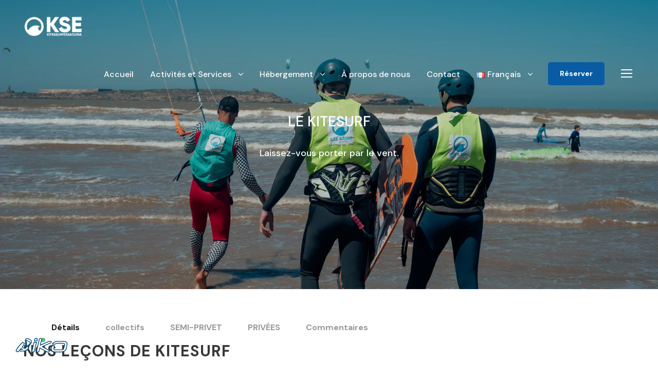

--- FILE ---
content_type: text/html; charset=utf-8
request_url: https://www.windguru.cz/widget-fcst-iframe.php?s=26&m=100&uid=wg_fwdg_26_100_1715018306312&wj=knots&tj=c&waj=m&tij=cm&odh=0&doh=24&fhours=240&hrsm=2&vt=forecasts&lng=en&idbs=1&p=WINDSPD,GUST,SMER,TMPE,FLHGT,CDC,APCP1s,RATING&hostname=kiteandsurfessaouira.com&url=https%3A%2F%2Fkiteandsurfessaouira.com%2Ffr%2Ftour%2Fle-kitesurf%2F
body_size: 3630
content:
<!DOCTYPE html>
<html>
<head>
<title></title>
<meta name="Robots" content="index,nofollow" />
<meta name="viewport" content="width=device-width, initial-scale=1">
<meta http-equiv="refresh" content="900">
<link rel="preconnect" href="https://fonts.gstatic.com">
<link href="https://fonts.googleapis.com/css2?family=Open+Sans:wght@300;400;600;700&family=Roboto:wght@300;400;500;700&family=Inter:wght@300;400;600&display=swap" rel="stylesheet">
<link rel="stylesheet" crossorigin="anonymous" href="https://www.windguru.net/css/prod/fcst_widget.59dda8616c9d9318.css" type="text/css">
<style type="text/css">
    /* ios safari shit fix */
    #main {
        width: 1px; 
        min-width: 100%;
    }
 

</style> 
<script crossorigin="anonymous" src="https://www.windguru.net/js/prod/libs-wgwidget.77cf64b268cabe74.js"></script>
<script type="module" crossorigin="anonymous" src="https://www.windguru.net/js/dist/501/main-wgwidget.js"></script>
<script type="module">

WG.lang = {"legend":{"SMER":"Wind direction","TMP":"Temperature","WINDSPD":"Wind speed","MWINDSPD":"Modif. wind","APCP":"Rain (mm\/3h)","TCDC":"Cloud cover (%)","HTSGW":"Wave","WAVESMER":"Wave direction","RATING":"Windguru rating","PERPW":"*Wave period (s)","APCP1":"Rain (mm\/1h)","GUST":"Wind gusts","SLP":"<span class=\"helpinfhpa\">*Pressure (hPa)<\/span>","RH":"Humidity (%)","FLHGT":"<span class=\"helpinffl\">*0\u00b0 isotherm (m)<\/span>","CDC":"Cloud cover (%)<br\/>high \/ mid \/ low","TMPE":"<span class=\"helpinftmp\">*Temperature <\/span>","WCHILL":"Wind chill","APCPs":"<span class=\"helpinfsnow\">*Precip. (mm\/3h)<\/span>","APCP1s":"<span class=\"helpinfsnow\">*Precip. (mm\/1h)<\/span>","PWEN":"Wave energy (kJ)","WVHGT":"Wind wave","WVPER":"Wind wave per.(s)","WVEN":"Wind wave energy (kJ)","WVDIR":"Wind wave dir.","SWELL1":"Swell","SWPER1":"Swell period (s)","SWEN1":"Swell energy (kJ)","SWDIR1":"Swell direction","SWELL2":"2.Swell","SWPER2":"2.Swell period (s)","SWEN2":"2.Swell energy (kJ)","SWDIR2":"2.Swell dir.","DIRPW":"Wave direction","WAVEDIR":"Wave direction","MIX":" ","TIDE":"Tide"},"tooltip":{"TMPE":"Temperature at 2 meters above surface adjusted to real altitude of the spot. More info in Help\/FAQ section.","SLP":"Sea level pressure in hPa, values above 1000 hPa are printed <b>as x-1000<\/b>","FLHGT":"Freezing level height in meters","sst":"Sea surface temperature based on satellite data. Valid for oceans and large lakes, more info in help\/FAQ","APCP1s":"Precipitation in milimeters. Bold blue numbers indicate snowfall.","APCPs":"Precipitation in milimeters. Bold blue numbers indicate snowfall."},"dir":["N","NNE","NE","ENE","E","ESE","SE","SSE","S","SSW","SW","WSW","W","WNW","NW","NNW"],"weekday":["Su","Mo","Tu","We","Th","Fr","Sa"],"txt":{"archive":"Archive","tides":"Tides","detail":"Detail \/ Map","link":"Link","timezone":"Timezone","help":"Help","options":"Options","choose_m":"Choose wind modification","loading":"Loading forecast...","delayed":"12 hours delayed forecast. Latest WRF forecasts are only available to Windguru PRO subscribers. <a href='help_index.php?sec=pro'>Click for more info.<\/a>","delayed_short":"12 hours delayed forecast. Latest WRF forecasts are only available to Windguru PRO subscribers.","custom_onlypro":"This forecast is only available to Windguru PRO subscribers","lastupdated":"Last updated","nextexpected":"Next update expected","timeleft":"Time left"},"tab":{"forecast":"Forecast","graph":"<img src=\"\/images\/gricon.png\" width=\"15\" height=\"10\"\/>","2d":"2D","2d_t":"Temperature (0 ... 5000 m)","2d_w":"Wind (0 ... 5000 m)","2d_t_l":"Temperature (alt ... +2000 m)","2d_w_l":"Wind (alt ... +2000 m)","map":"Map","webcams":"Webcams","reports":"Wind reports","accommodation":"Accommodation","schools":"Schools\/Rentals","shops":"Shops","other":"Other...","directory":"Links","fcst_graph":"<img src=\"\/img\/gricon.png\"\/>","more":"<span class=\"butt-txt\">More<\/span>","statistic":"Statistics","archive":"Archive","alert":"Add alert","share_widget":"Add to your website"},"units":{"kmh":"km\/h","mph":"mph","ms":"m\/s","msd":"m\/s","knots":"knots","bft":"Bft","c":"&deg;C","f":"&deg;F","m":"m","ft":"ft","arr":"&rarr;","num":"deg&deg;"},"maps":{"windspd":"Wind","gust":"Wind gusts","gustuv":"Wind gusts","t2m":"Temperature","press":"Pressure","tcdca":"Rain \/ clouds","tcdc_apcp3":"Rain \/ clouds","tcdca1":"Rain \/ clouds","tcdca1_nopress":"Rain \/ clouds","cdc_apcp3":"Rain \/ clouds","cdca":"Rain \/ clouds","cdca1":"Rain \/ clouds","cdca1_nopress":"Rain \/ clouds","wave":"Waves","waveen":"Wave energy","swell1":"Swell","swell2":"2. Swell","swell1en":"Swell energy","swell2en":"2. Swell energy","wvhgt":"Wind wave","wven":"Wind wave energy"},"mapsi":{"windspd":"wind","gust":"wind","gustuv":"wind","t2m":"temperature","press":"pressure","tcdc_apcp3":"precipitation","tcdc_apcp1":"precipitation","tcdca":"precipitation","tcdca1":"precipitation","tcdca1_nopress":"precipitation","cdca":"precipitation","cdca1":"precipitation","cdca1_nopress":"precipitation","wave":"wave","waveen":"wave","swell1":"wave","swell2":"wave","swell1en":"wave","swell2en":"wave","wvhgt":"wave","wven":"wave"},"langdir":{"dir":"int"}};
Config.cdn = 'https://www.windguru.net';
Config.forecast_api = 'https://www.windguru.net/int/iapi.php';
</script>
<script>
var wjson = {"tabs":[{"share":false,"id_spot":"26","lat":31.501928,"lon":-9.763556,"id_model":100,"id_model_arr":[{"id_model":3,"initstr":"2026012812","rundef":"2026012812x0x240x0x240-2026012812x243x384x243x384","period":6,"cachefix":"31.502x-9.764x1"},{"id_model":117,"initstr":"2026012812","rundef":"2026012812x0x360x0x360","period":6,"cachefix":"31.502x-9.764x1"},{"id_model":22,"initstr":"2026012812","rundef":"2026012812x0x78x0x78","period":6,"cachefix":"31.502x-9.764x1"},{"id_model":43,"initstr":"2026012815","rundef":"2026012815x0x30x0x30-2026012812x0x78x34x78","period":3,"cachefix":"31.502x-9.764x1"},{"id_model":45,"initstr":"2026012818","rundef":"2026012818x0x120x0x120-2026012812x0x180x129x180","period":6,"cachefix":"31.502x-9.764x1"},{"id_model":59,"initstr":"2026012812","rundef":"2026012812x0x240x0x240","period":12,"cachefix":"31.502x-9.764x1"}],"model_period":0,"blend":{"id_blend_settings":1,"id_user":169,"name":"WINDGURU DEFAULT","lat":null,"lon":null,"range":null,"res_sensitivity":0.5,"init_sensitivity":0.5,"model_koef":{"3":1,"4":1,"21":1,"22":1,"23":1,"24":1,"29":1,"32":1,"33":1,"34":1,"36":1,"37":1,"38":1,"39":1,"40":1,"42":1,"43":1,"44":1,"45":0.9,"48":1,"52":1,"54":1,"55":1,"56":1,"57":1,"59":0.7,"62":1,"63":1,"64":1,"68":1,"69":1,"70":1,"71":1,"72":1,"74":1,"75":1,"80":1,"87":1,"89":1,"90":1,"91":1,"92":1,"93":1,"94":1,"95":1,"96":1,"98":1,"99":1,"101":1,"102":1,"103":1,"104":1,"107":1,"108":1,"109":1,"114":1,"117":1,"119":1,"902":1,"903":1,"904":1,"905":1,"906":1,"907":1,"908":1,"909":1,"911":1,"914":1,"120":1},"mix_range":{"WINDSPD":22.2,"TMPE":28.8,"TMP":28.8,"TCDC":100,"CDC":100,"APCP1":1.4,"GUST":34.6,"FLHGT":4709,"SLP":43.5,"HCDC":100,"MCDC":100,"LCDC":100,"RH":57.2},"mix_skip":["APCP1","WINDDIR"],"var_map":null},"options":{"wj":"knots","tj":"c","waj":"m","tij":"cm","odh":0,"doh":"24","fhours":"240","limit1":10.673855,"limit2":15.525606,"limit3":19.407007,"tlimit":10,"vt":"forecast","wrapnew":null,"show_flhgt_opt":4,"map_open_fn":"WG.openFcstMap","params":["WINDSPD","GUST","SMER","TMPE","FLHGT","CDC","APCP1s","RATING"],"var_map":[],"tide":{"style":"none","min":0},"user_csp":false,"user_ai":false,"hrstep_min":2,"model_bar_blend":false}}],"spots":{"26":{"id_spot":"26","id_user":"169","spotname":"Essaouira","country":"Morocco","id_country":504,"lat":31.501928,"lon":-9.763556,"alt":1,"tz":"Africa\/El_Aaiun","tzid":"Africa\/El_Aaiun","gmt_hour_offset":1,"sunrise":"08:36","sunset":"19:07","sst":16,"models":[100,3,84,117,118,22,43,46,45,59,60],"tide":{"2N2":[3,13.81],"EPS2":[0.88,-0.23],"J1":[0.26,76.3],"K1":[7.03,46.12],"K2":[9.96,68.38],"L2":[2.13,55.93],"LAMBDA2":[0.51,45.57],"M2":[96.87,46.35],"M3":[0.01,-98.87],"M4":[1.54,145.96],"M6":[0.13,-79.53],"M8":[0,-51.95],"MF":[0.45,-1.36],"MKS2":[0.09,49.08],"MM":[0.16,-20.97],"MN4":[0.63,46.64],"MS4":[0.63,166.6],"MSF":[0.01,-85.2],"MSQM":[0.01,36.59],"MTM":[0.11,17.69],"MU2":[3.72,7.35],"N2":[20.46,30.81],"N4":[0.15,-11.01],"NU2":[3.86,34.23],"O1":[5.97,-56.88],"P1":[2.08,38.04],"Q1":[1.81,-109.31],"R2":[0.32,63.65],"S1":[0.68,33.96],"S2":[35.53,70.68],"S4":[0.06,-103.94],"SA":[0.03,155.73],"SSA":[0.08,-8.68],"T2":[2.18,62.76]},"tides":"0"}}};
$(function(){
    var wgw = new Widget({id_spot: 26});
    wgw._jsIframe(wjson);
}); 
</script>
</head>
<body>
<div id="main"> 
<div id="widget-wrap">
    <a href="https://www.windguru.cz/26" target="_top"><div class="widget-spot-header">Morocco - Essaouira, WG<div class="widget-powered">Powered by Windguru</div></div></a>
    <div id="widget-content" style="clear: both"></div>
</div>
</div>
<div id="minimap" class=""></div>    
<svg xmlns="http://www.w3.org/2000/svg" style="display: none;">
<symbol id="ico_right" viewBox="0 0 16 16">
<g><g><polygon points="4,15 12,8 4,1"/></g></g>
</symbol>
</svg>

</body>
</html>

--- FILE ---
content_type: text/css
request_url: https://kiteandsurfessaouira.com/wp-content/uploads/zurf-style-custom.css?1729053376&ver=6.7.4
body_size: 14544
content:
.zurf-body h1, .zurf-body h2, .zurf-body h3, .zurf-body h4, .zurf-body h5, .zurf-body h6{ margin-top: 0px; margin-bottom: 20px; line-height: 1.2; font-weight: 700; }
#poststuff .gdlr-core-page-builder-body h2{ padding: 0px; margin-bottom: 20px; line-height: 1.2; font-weight: 700; }
#poststuff .gdlr-core-page-builder-body h1{ padding: 0px; font-weight: 700; }

.gdlr-core-flexslider.gdlr-core-bullet-style-cylinder .flex-control-nav li a{ width: 27px; height: 7px; }
.gdlr-core-newsletter-item.gdlr-core-style-rectangle .gdlr-core-newsletter-email input[type="email"]{ line-height: 17px; padding: 30px 20px; height: 65px; }
.gdlr-core-newsletter-item.gdlr-core-style-rectangle .gdlr-core-newsletter-submit input[type="submit"]{ height: 65px; font-size: 13px; }

/* custom */
.gdlr-core-blog-grid .gdlr-core-blog-title { font-weight: 600; }
.gdlr-core-testimonial-style-left-2 .gdlr-core-testimonial-author-image { width: 95px; }
.gdlr-core-testimonial-item .gdlr-core-testimonial-frame { padding: 60px 45px 60px; }

.gdlr-core-newsletter-item.gdlr-core-style-curve3 .gdlr-core-newsletter-email input[type="email"] { height: 76px; }
.gdlr-core-newsletter-item.gdlr-core-style-curve3 .gdlr-core-newsletter-email input[type="email"], 
.gdlr-core-newsletter-item.gdlr-core-style-curve3 .gdlr-core-newsletter-submit input[type="submit"] { border-radius: 20px; -moz-border-radius: 20px; -webkit-border-radius: 20px; }
.gdlr-core-newsletter-item.gdlr-core-style-curve3 .gdlr-core-newsletter-submit input[type="submit"] { height: 76px; width: 76px; }
.gdlr-core-newsletter-item.gdlr-core-style-curve3 .gdlr-core-newsletter-email input[type="email"]{ box-shadow: 0 10px 45px rgb(0 0 0 / 10%); -webkit-box-shadow: 0 10px 45px rgba(0, 0, 0, 0.1) -moz-box-shadow: 0 0 20px rgba(0, 0, 0, 0.1); }
.gdlr-core-newsletter-item.gdlr-core-style-curve3 .gdlr-core-newsletter-email input[type="email"] { font-size: 17px; padding: 6px 25px; }
.gdlr-core-newsletter-item.gdlr-core-style-curve3 .gdlr-core-newsletter-form { max-width: 480px; }
.gdlr-core-newsletter-item.gdlr-core-style-curve3 .gdlr-core-newsletter-email { padding-right: 87px;}
.gdlr-core-testimonial-style-center-4.gdlr-core-testimonial-item .gdlr-core-testimonial-author-image { width: 80px; }
.gdlr-core-testimonial-style-center-4 .gdlr-core-testimonial-quote { font-size: 240px; }
.gdlr-core-newsletter-item.gdlr-core-style-curve .gdlr-core-newsletter-submit input[type="submit"]{ font-weight: 500; }
.gdlr-core-image-overlay.gdlr-core-gallery-image-overlay .gdlr-core-image-overlay-title { font-size: 18px; display: block; letter-spacing: 0px; text-transform: none; font-weight: 500; }
.gdlr-core-image-overlay.gdlr-core-gallery-image-overlay .gdlr-core-image-overlay-content { bottom: 35px; }
.gdlr-core-blog-aside-format.gdlr-core-small .gdlr-core-blog-content { padding: 40px 45px; }

.tourmaster-form-field input[type="text"], 
.tourmaster-form-field input[type="email"], 
.tourmaster-form-field input[type="password"], 
.tourmaster-form-field textarea, 
.tourmaster-form-field select{ border-radius: 5px; -moz-border-radius: 5px; -webkit-border-radius: 5px; font-size: 16px; }
.tourmaster-register-form .tourmaster-register-message { font-size: 16px; }
.tourmaster-register-form .tourmaster-register-term{ font-size: 15px; }

.gdlr-core-blog-grid .gdlr-core-blog-grid-date .gdlr-core-blog-info-date{ text-transform: none; font-size: 13px; letter-spacing: 0; }
.gdlr-core-testimonial-item .gdlr-core-testimonial-position .gdlr-core-rating{ margin-right: 0px; display: block; }
.tourmaster-tour-grid-style-3.tourmaster-price-right-title.tourmaster-tour-frame .tourmaster-tour-price-wrap{ bottom: 44px; }
.tourmaster-tour-grid-style-3.tourmaster-tour-frame .tourmaster-tour-rating{ margin-bottom: 20px; }

.gdlr-core-toggle-box-style-box-background .gdlr-core-toggle-box-item-title{ padding: 28px 25px 28px; }
.gdlr-core-toggle-box-style-box-background .gdlr-core-toggle-box-item-title:before{ font-size: 23px; }
.tourmaster-tour-rating i{ margin-left: 6px; }
.tourmaster-tour-search-item.tourmaster-style-column.tourmaster-column-count-4 .tourmaster-tour-search-submit{ border-radius: 5px; }
.gdlr-core-blog-grid .gdlr-core-blog-grid-date .gdlr-core-blog-info-date{ font-size: 15px; font-weight: 500; }
.gdlr-core-blog-grid.gdlr-core-style-2 .gdlr-core-blog-info-wrapper .gdlr-core-blog-info{ font-size: 15px; font-weight: 500; }
.tourmaster-form-field.tourmaster-with-border input[type="text"], 
.tourmaster-form-field.tourmaster-with-border input[type="email"], 
.tourmaster-form-field.tourmaster-with-border input[type="password"], 
.tourmaster-form-field.tourmaster-with-border textarea, 
.tourmaster-form-field.tourmaster-with-border select{ border-width: 1px; }
.tourmaster-tour-grid-style-5 .tourmaster-tour-read-more-wrap{ font-weight: 500; }
.gdlr-core-blog-full .gdlr-core-blog-thumbnail{ margin-bottom: 35px; }
.gdlr-core-style-4 .gdlr-core-recent-post-widget-info{ margin-top: -7px; }
.gdlr-core-input-wrap input, .gdlr-core-input-wrap textarea, .gdlr-core-input-wrap select{ border-width: 1px 1px 1px 1px; }
.gdlr-core-input-wrap input[type="button"], 
.gdlr-core-input-wrap input[type="submit"], 
.gdlr-core-input-wrap input[type="reset"]{ font-size: 15px; text-transform: none; letter-spacing: 0; padding: 19px 33px; border-radius: 7px; }
.gdlr-core-input-wrap.gdlr-core-full-width input:not([type="button"]):not([type="reset"]):not([type="submit"]):not([type="file"]):not([type="checkbox"]):not([type="radio"]), 
.gdlr-core-input-wrap.gdlr-core-full-width textarea, 
.gdlr-core-input-wrap.gdlr-core-full-width select{ border-radius: 7px; -webkit-border-radius: 7px; -moz-border-radius: 7px; }
.gdlr-core-blog-full .gdlr-core-excerpt-read-more.gdlr-core-plain-text{ font-size: 16px; font-weight: 500; }
.gdlr-core-blog-full{ margin-bottom: 50px; }
.gdlr-core-blog-info-wrapper .gdlr-core-blog-info{ font-size: 14px; font-weight: 500; letter-spacing: 0px; text-transform: none; }
.gdlr-core-blog-grid.gdlr-core-style-3 .gdlr-core-blog-info-wrapper .gdlr-core-blog-info{ font-weight: 500; font-size: 14px; }

.gdlr-core-personnel-style-grid .gdlr-core-personnel-list-content-wrap { padding-top: 30px; }
.tourmaster-tour-search-item.tourmaster-style-column.tourmaster-column-count-4 .tourmaster-tour-search-submit { letter-spacing: 0; font-weight: 500; }
.gdlr-core-blog-info-wrapper .gdlr-core-head i { font-size: 16px; padding-left: 1px; }
.tourmaster-tour-info-wrap .tourmaster-tour-info { font-size: 16px; }
.tourmaster-tour-info-wrap .tourmaster-tour-info i { margin-right: 9px; }
.tourmaster-tour-full .tourmaster-content-right { border-left-width: 1px; }
.tourmaster-tour-full .tourmaster-tour-view-more { font-size: 13px; padding: 13px 22px; font-weight: 500; text-transform: none; border-radius: 7px; }
.tourmaster-tour-full.tourmaster-tour-frame { margin-bottom: 50px; }
.tourmaster-tour-widget .tourmaster-tour-title { font-size: 17px; margin-bottom: 5px; font-weight: 600; }
.tourmaster-tour-widget .tourmaster-tour-thumbnail { max-width: 60px; border-radius: 30px; }
.tourmaster-tour-widget .tourmaster-tour-widget-inner { padding-top: 17px; border-top-width: 0px; }
.tourmaster-tour-grid-style-3 .tourmaster-tour-info-wrap { margin-bottom: 20px; margin-top: 14px; }
.tourmaster-tour-medium .tourmaster-content-right { border-left-width: 1px; }
.tourmaster-tour-medium .tourmaster-tour-view-more { font-size: 13px; padding: 12px 15px; font-weight: 600; text-transform: none; border-radius: 7px; }
.tourmaster-tour-grid .tourmaster-tour-info-wrap { margin-bottom: 15px; }
.tourmaster-tour-search-wrap .tourmaster-tour-search-submit { font-size: 15px; font-weight: 600; text-transform: none; letter-spacing: 0; border-radius: 7px; }
.tourmaster-user-template-style-2 .tourmaster-user-navigation .tourmaster-user-navigation-item a { border-radius: 7px; }
.tourmaster-user-template-style-2 .tourmaster-dashboard-profile-wrapper { border-radius: 10px; }
.tourmaster-user-template-style-2 .tourmaster-user-navigation .tourmaster-user-navigation-head { font-size: 20px; }
.tourmaster-wish-list-item .tourmaster-wish-list-item-title { font-size: 17px; font-weight: 700; }
.tourmaster-user-template-style-2 .tourmaster-user-navigation .tourmaster-user-navigation-item { font-size: 16px; }
.tourmaster-login-form2 .tourmaster-login-title { font-size: 17px; text-transform: none; font-weight: 700; }
.tourmaster-login2-right .tourmaster-login2-right-title { font-size: 17px; text-transform: none; font-weight: 700; }
p.tourmaster-login-lost-password { font-size: 15px; }
.tourmaster-login2-right .tourmaster-login2-right-description { font-size: 14px; }
input.tourmaster-register-submit.tourmaster-button { font-size: 16px; letter-spacing: 0; text-transform: none; }
.tourmaster-tour-booking-bar-deposit-option label { cursor: pointer; margin-right: 20px; }
.tourmaster-page-wrapper.tourmaster-payment-style-2 .tourmaster-tour-booking-bar-deposit-option { font-weight: 600; }
.tourmaster-tour-booking-side-payment-wrap .tourmaster-button { border-radius: 7px; }
.tourmaster-user-template-style-2 .tourmaster-my-profile-info { font-size: 16px; }
.tourmaster-user-template-style-2 .tourmaster-user-content-block .tourmaster-user-content-title { font-size: 20px; font-weight: 600; }
.tourmaster-user-template-style-2 .tourmaster-user-content-block .tourmaster-user-content-title-link { font-size: 16px; }
.tourmaster-my-booking-single-sidebar .tourmaster-button { border-radius: 7px; }
.tourmaster-payment-billing-copy-text{ font-size: 15px; }
.goodlayers-payment-form form button#card-button{ border: 0; font-size: 15px; letter-spacing: 0; font-weight: 600; text-transform: none; }
.tourmaster-page-wrapper.tourmaster-payment-style-2 .tourmaster-tour-booking-bar-total-price-wrap{ margin-bottom: 28px; }
body.zurf-boxed .zurf-body-wrapper{ margin-top: 0px; margin-bottom: 0px; } 
.zurf-body-wrapper.zurf-with-frame, body.zurf-full .zurf-fixed-footer{ margin: 0px; } 
.zurf-body-background{ opacity: 1; } 
.zurf-background-pattern .zurf-body-outer-wrapper{ background-image: url(https://kiteandsurfessaouira.com/wp-content/plugins/goodlayers-core/include/images/pattern/pattern-1.png); } 
.zurf-item-pdlr, .gdlr-core-item-pdlr{ padding-left: 20px; padding-right: 20px; }.zurf-mobile-header .zurf-logo.zurf-item-pdlr{ padding-left: 20px; }.zurf-item-rvpdlr, .gdlr-core-item-rvpdlr{ margin-left: -20px; margin-right: -20px; }.gdlr-core-metro-rvpdlr{ margin-top: -20px; margin-right: -20px; margin-bottom: -20px; margin-left: -20px; }.zurf-item-mglr, .gdlr-core-item-mglr, .zurf-navigation .sf-menu > .zurf-mega-menu .sf-mega,.sf-menu.zurf-top-bar-menu > .zurf-mega-menu .sf-mega{ margin-left: 20px; margin-right: 20px; }.gdlr-core-pbf-wrapper-container-inner{ width: calc(100% - 20px - 20px); } 
.zurf-container, .gdlr-core-container, body.zurf-boxed .zurf-body-wrapper, body.zurf-boxed .zurf-fixed-footer .zurf-footer-wrapper, body.zurf-boxed .zurf-fixed-footer .zurf-copyright-wrapper{ max-width: 1260px; } 
.zurf-body-front .gdlr-core-container, .zurf-body-front .zurf-container{ padding-left: 15px; padding-right: 15px; }.zurf-body-front .zurf-container .zurf-container, .zurf-body-front .zurf-container .gdlr-core-container, .zurf-body-front .gdlr-core-container .gdlr-core-container{ padding-left: 0px; padding-right: 0px; }.zurf-navigation-header-style-bar.zurf-style-2 .zurf-navigation-background{ left: 15px; right: 15px; } 
.zurf-top-bar-container.zurf-top-bar-custom-container{ max-width: 1140px; } 
.zurf-top-bar-container.zurf-top-bar-full{ padding-right: 20px; padding-left: 20px; } 
.zurf-top-bar{ padding-top: 12px; } 
.zurf-top-bar{ padding-bottom: 12px; }.zurf-top-bar .zurf-top-bar-menu > li > a{ padding-bottom: 12px; }.sf-menu.zurf-top-bar-menu > .zurf-mega-menu .sf-mega, .sf-menu.zurf-top-bar-menu > .zurf-normal-menu ul{ margin-top: 12px; } 
.zurf-top-bar{ font-size: 14px; } 
.zurf-top-bar{ border-bottom-width: 1px; } 
.zurf-top-bar{ box-shadow: 0px 0px  rgba(0, 0, 0, 0.1); -webkit-box-shadow: 0px 0px  rgba(0, 0, 0, 0.1); -moz-box-shadow: 0px 0px  rgba(0, 0, 0, 0.1); } 
.zurf-header-style-plain{ border-bottom-width: 0px; } 
.zurf-header-background-transparent .zurf-top-bar-background{ opacity: 0; } 
.zurf-header-background-transparent .zurf-header-background{ opacity: 0; } 
.zurf-navigation-bar-wrap.zurf-style-transparent .zurf-navigation-background{ opacity: 0.5; } 
.zurf-header-boxed-wrap .zurf-top-bar-background{ opacity: 0; } 
.zurf-header-boxed-wrap .zurf-top-bar-background{ margin-bottom: -0px; } 
.zurf-header-style-boxed{ margin-top: 0px; } 
.zurf-header-container.zurf-header-custom-container{ max-width: 1140px; } 
.zurf-header-container.zurf-header-full{ padding-right: 26px; padding-left: 26px; } 
.zurf-header-boxed-wrap .zurf-header-background{ border-radius: 3px; -moz-border-radius: 3px; -webkit-border-radius: 3px; } 
.zurf-header-style-boxed .zurf-header-container-item{ padding-left: 49px; padding-right: 49px; }.zurf-navigation-right{ right: 49px; } .zurf-navigation-left{ left: 49px; } 
.zurf-header-style-plain.zurf-style-splitted-menu .zurf-navigation .sf-menu > li > a{ padding-top: 0px; } .zurf-header-style-plain.zurf-style-splitted-menu .zurf-main-menu-left-wrap,.zurf-header-style-plain.zurf-style-splitted-menu .zurf-main-menu-right-wrap{ padding-top: 0px; } 
.zurf-header-style-boxed.zurf-style-splitted-menu .zurf-navigation .sf-menu > li > a{ padding-top: 0px; } .zurf-header-style-boxed.zurf-style-splitted-menu .zurf-main-menu-left-wrap,.zurf-header-style-boxed.zurf-style-splitted-menu .zurf-main-menu-right-wrap{ padding-top: 0px; } 
.zurf-navigation .sf-menu > li{ padding-left: 16px; padding-right: 16px; } 
.zurf-navigation .zurf-main-menu{ margin-left: 0px; } 
.zurf-header-side-nav{ width: 340px; }.zurf-header-side-content.zurf-style-left{ margin-left: 340px; }.zurf-header-side-content.zurf-style-right{ margin-right: 340px; } 
.zurf-header-side-nav.zurf-style-side{ padding-left: 70px; padding-right: 70px; }.zurf-header-side-nav.zurf-style-left .sf-vertical > li > ul.sub-menu{ padding-left: 70px; }.zurf-header-side-nav.zurf-style-right .sf-vertical > li > ul.sub-menu{ padding-right: 70px; } 
 .zurf-navigation .sf-vertical > li{ padding-top: 16px; padding-bottom: 16px; } 
.zurf-header-style-bar .zurf-logo-right-text{ padding-top: 30px; } 
.zurf-header-style-plain{ box-shadow: 0px 0px  rgba(0, 0, 0, 0.1); -webkit-box-shadow: 0px 0px  rgba(0, 0, 0, 0.1); -moz-box-shadow: 0px 0px  rgba(0, 0, 0, 0.1); } 
.zurf-logo{ padding-top: 29px; } 
.zurf-logo{ padding-bottom: 25px; } 
.zurf-logo-inner{ max-width: 130px; } 
@media only screen and (max-width: 999px){ .zurf-mobile-header .zurf-logo-inner{ max-width: 100px; } } 
@media only screen and (max-width: 767px){ .zurf-mobile-header .zurf-logo-inner{ max-width: 100px; } } 
.zurf-navigation{ padding-top: 32px; }.zurf-navigation-top{ top: 32px; } 
.zurf-navigation .sf-menu > li > a{ padding-bottom: 19px; } 
.zurf-navigation .zurf-main-menu{ padding-right: 0px; } 
.zurf-main-menu-right-wrap{ margin-top: 3px; } 
.zurf-main-menu-right-wrap{ margin-left: 0px !important; } 
#zurf-side-content-menu{ box-shadow: 0px 0px  rgba(0, 0, 0, 0.1); -webkit-box-shadow: 0px 0px  rgba(0, 0, 0, 0.1); } 
.zurf-animate-fixed-navigation.zurf-header-style-plain .zurf-logo, .zurf-animate-fixed-navigation.zurf-header-style-boxed .zurf-logo{ padding-top: 20px; } 
.zurf-animate-fixed-navigation.zurf-header-style-plain .zurf-logo, .zurf-animate-fixed-navigation.zurf-header-style-boxed .zurf-logo{ padding-bottom: 20px; } 
.zurf-animate-fixed-navigation.zurf-header-style-plain .zurf-navigation, .zurf-animate-fixed-navigation.zurf-header-style-boxed .zurf-navigation{ padding-top: 25px; }.zurf-animate-fixed-navigation.zurf-header-style-plain .zurf-navigation-top, .zurf-animate-fixed-navigation.zurf-header-style-boxed .zurf-navigation-top{ top: 25px; }.zurf-animate-fixed-navigation.zurf-navigation-bar-wrap .zurf-navigation{ padding-top: 25px; } 
.zurf-animate-fixed-navigation.zurf-header-style-plain .zurf-navigation .sf-menu > li > a, .zurf-animate-fixed-navigation.zurf-header-style-boxed .zurf-navigation .sf-menu > li > a{ padding-bottom: 25px; }.zurf-animate-fixed-navigation.zurf-navigation-bar-wrap .zurf-navigation .sf-menu > li > a{ padding-bottom: 25px; }.zurf-animate-fixed-navigation .zurf-main-menu-right{ margin-bottom: 25px; } 
.zurf-page-title-wrap.zurf-style-custom .zurf-page-title-content{ padding-top: 110px; } 
.zurf-page-title-wrap.zurf-style-custom .zurf-page-title-content{ padding-bottom: 125px; } 
.zurf-page-title-wrap.zurf-style-custom .zurf-page-caption{ margin-top: 13px; } 
.zurf-page-title-wrap .zurf-page-title{ text-transform: none; } 
.zurf-page-title-wrap.zurf-style-custom .zurf-page-title{ font-size: 42px; } 
.zurf-page-title-wrap.zurf-style-custom .zurf-page-title{ letter-spacing: 0px; } 
.zurf-page-title-wrap .zurf-page-caption{ text-transform: none; } 
.zurf-page-title-wrap.zurf-style-custom .zurf-page-caption{ font-size: 16px; } 
.zurf-page-title-wrap.zurf-style-custom .zurf-page-caption{ letter-spacing: 0px; } 
.zurf-page-title-wrap .zurf-page-title-top-gradient{ height: 413px; } 
.zurf-page-title-wrap .zurf-page-title-bottom-gradient{ height: 413px; } 
.zurf-page-title-wrap .zurf-page-title-overlay{ opacity: 0; } 
.zurf-page-title-wrap{ background-image: url(https://kiteandsurfessaouira.com/wp-content/uploads/2023/01/anastasia-dimitriadi-9eplFY9TIWM-unsplash-scaled.jpg); }body.single-product .zurf-header-background-transparent{ background-image: url(https://kiteandsurfessaouira.com/wp-content/uploads/2023/01/anastasia-dimitriadi-9eplFY9TIWM-unsplash-scaled.jpg); background-position: center; background-size: cover; } 
.zurf-not-found-wrap .zurf-not-found-background{ background-image: url(); } 
.zurf-not-found-wrap .zurf-not-found-background{ opacity: 0.2; } 
.zurf-blog-title-wrap.zurf-style-custom .zurf-blog-title-content{ padding-top: 119px; } 
.zurf-blog-title-wrap.zurf-style-custom .zurf-blog-title-content{ padding-bottom: 150px; } 
.zurf-blog-title-wrap{ background-image: url(https://kiteandsurfessaouira.com/wp-content/uploads/2022/09/page-bg-3.jpg); } 
.zurf-blog-title-wrap.zurf-feature-image .zurf-blog-title-top-overlay{ height: 450px; } 
.zurf-blog-title-wrap.zurf-feature-image .zurf-blog-title-bottom-overlay{ height: 400px; } 
.zurf-blog-title-wrap .zurf-blog-title-overlay{ opacity: 0.18; } 
body.single-post .zurf-sidebar-style-none, body.blog .zurf-sidebar-style-none, .zurf-blog-style-2 .zurf-comment-content{ max-width: 900px; } 
.gdlr-core-portfolio-thumbnail .gdlr-core-portfolio-icon{ font-size: 22px; } 
.zurf-footer-wrapper{ background-image: url(https://kiteandsurfessaouira.com/wp-content/uploads/2022/08/footer-bg.jpg); background-size: cover; } 
.zurf-footer-wrapper{ padding-top: 75px; } 
.zurf-footer-wrapper{ padding-bottom: 75px; } 
.zurf-copyright-container{ padding-top: 24px; } 
.zurf-copyright-container{ padding-bottom: 24px; } 
.zurf-body h1, .zurf-body h2, .zurf-body h3, .zurf-body h4, .zurf-body h5, .zurf-body h6, .zurf-body .zurf-title-font,.zurf-body .gdlr-core-title-font{ font-family: "DM Sans", sans-serif; }.woocommerce-breadcrumb, .woocommerce span.onsale, .single-product.woocommerce div.product p.price .woocommerce-Price-amount, .single-product.woocommerce #review_form #respond label{ font-family: "DM Sans", sans-serif; } 
.zurf-navigation .sf-menu > li > a, .zurf-navigation .sf-vertical > li > a, .zurf-navigation-font{ font-family: "DM Sans", sans-serif; } 
.zurf-body, .zurf-body .gdlr-core-content-font, .zurf-body input, .zurf-body textarea, .zurf-body button, .zurf-body select, .zurf-body .zurf-content-font, .gdlr-core-audio .mejs-container *{ font-family: "DM Sans", sans-serif; } 
.zurf-body .gdlr-core-info-font, .zurf-body .zurf-info-font{ font-family: "DM Sans", sans-serif; } 
.zurf-body .gdlr-core-blog-info-font, .zurf-body .zurf-blog-info-font{ font-family: "DM Sans", sans-serif; } 
.zurf-body .gdlr-core-quote-font, blockquote{ font-family: "Merriweather", serif; } 
.zurf-body .gdlr-core-testimonial-content{ font-family: "Open Sans", sans-serif; } 
.zurf-additional-font{ font-family: "Vujahday Script Script" !important; } 
.zurf-additional-font2{ font-family: Georgia, serif !important; } 
.zurf-body h1{ font-size: 52px; } 
.zurf-body h2, #poststuff .gdlr-core-page-builder-body h2{ font-size: 48px; } 
.zurf-body h3{ font-size: 36px; } 
.zurf-body h4{ font-size: 28px; } 
.zurf-body h5{ font-size: 22px; } 
.zurf-body h6{ font-size: 18px; } 
.zurf-body{ font-size: 17px; } 
.zurf-body, .zurf-line-height, .gdlr-core-line-height{ line-height: 1.7; } 
.zurf-navigation .sf-menu > li > a, .zurf-navigation .sf-vertical > li > a{ font-size: 16px; } 
.zurf-navigation .sf-menu > li > a, .zurf-navigation .sf-vertical > li > a{ font-weight: 500; } 
.zurf-navigation .sf-menu > li > a, .zurf-navigation .sf-vertical > li > a{ letter-spacing: 0px; } 
.zurf-navigation .sf-menu > li > a, .zurf-navigation .sf-vertical > li > a{ text-transform: none; } 
.zurf-navigation .sf-menu > .zurf-normal-menu .sub-menu, .zurf-navigation .sf-menu>.zurf-mega-menu .sf-mega-section-inner .sub-menu a{ font-size: 15px; } 
.zurf-navigation .sf-menu > .zurf-normal-menu .sub-menu, .zurf-navigation .sf-menu>.zurf-mega-menu .sf-mega-section-inner .sub-menu a{ font-weight: 500; } 
.zurf-navigation .sf-menu > .zurf-normal-menu .sub-menu, .zurf-navigation .sf-menu>.zurf-mega-menu .sf-mega-section-inner .sub-menu a{ letter-spacing: 0px; } 
.zurf-navigation .sf-menu > .zurf-normal-menu .sub-menu, .zurf-navigation .sf-menu>.zurf-mega-menu .sf-mega-section-inner .sub-menu a{ text-transform: none; } 
.zurf-main-menu-right-button{ font-size: 14px; } 
.zurf-main-menu-right-button{ font-weight: 600; } 
.zurf-main-menu-right-button{ letter-spacing: 0px; } 
.zurf-main-menu-right-button{ text-transform: none; } 
.zurf-widget h1{ font-size: 22px; } 
.zurf-widget h2{ font-size: 22px; } 
.zurf-widget h3{ font-size: 20px; } 
.zurf-widget h4{ font-size: 20px; } 
.zurf-widget h5{ font-size: 18px; } 
.zurf-widget h6{ font-size: 18px; } 
.zurf-widget h1, .zurf-widget h2, .zurf-widget h3, .zurf-widget h4, .zurf-widget h5, .zurf-widget h6{ font-weight: 700; } 
.zurf-widget h1, .zurf-widget h2, .zurf-widget h3, .zurf-widget h4, .zurf-widget h5, .zurf-widget h6{ letter-spacing: 0px; } 
.zurf-widget h1, .zurf-widget h2, .zurf-widget h3, .zurf-widget h4, .zurf-widget h5, .zurf-widget h6{ text-transform: none; } 
.zurf-sidebar-area .zurf-widget-title{ font-size: 22px; } 
.zurf-sidebar-area .zurf-widget-title{ font-weight: 700; } 
.zurf-sidebar-area .zurf-widget-title{ letter-spacing: 0px; } 
.zurf-sidebar-area .zurf-widget-title{ text-transform: none; } 
.zurf-footer-wrapper .zurf-widget-title{ font-size: 18px; } 
.zurf-footer-wrapper .zurf-widget-title{ font-weight: 700; } 
.zurf-footer-wrapper .zurf-widget-title{ letter-spacing: 0px; }.zurf-footer-wrapper .zurf-widget h1, .zurf-footer-wrapper .zurf-widget h2, .zurf-footer-wrapper .zurf-widget h3, .zurf-footer-wrapper .zurf-widget h4, .zurf-footer-wrapper .zurf-widget h5, .zurf-footer-wrapper .zurf-widget h6{ letter-spacing: 0px; } 
.zurf-footer-wrapper .zurf-widget-title{ text-transform: none; } 
.zurf-footer-wrapper .zurf-widget h1{ font-size: 20px; } 
.zurf-footer-wrapper .zurf-widget h2{ font-size: 20px; } 
.zurf-footer-wrapper .zurf-widget h3{ font-size: 18px; } 
.zurf-footer-wrapper .zurf-widget h4{ font-size: 17px; } 
.zurf-footer-wrapper .zurf-widget h5{ font-size: 17px; } 
.zurf-footer-wrapper .zurf-widget h6{ font-size: 17px; } 
.zurf-footer-wrapper{ font-size: 15px; } 
.zurf-footer-wrapper .widget_text{ text-transform: none; } 
.zurf-footer-wrapper .widget_text{ line-height: 1.7; } 
.zurf-copyright-text, .zurf-copyright-left, .zurf-copyright-right{ font-size: 15px; } 
.zurf-copyright-text, .zurf-copyright-left, .zurf-copyright-right{ font-weight: 400; } 
.zurf-copyright-text, .zurf-copyright-left, .zurf-copyright-right{ letter-spacing: 0px; } 
.zurf-copyright-text, .zurf-copyright-left, .zurf-copyright-right{ text-transform: none; } 
.zurf-top-bar-background, .zurf-mobile-header-wrap .zurf-top-bar{ background-color: #05375c; } 
.zurf-body .zurf-top-bar{ border-bottom-color: #ffffff; border-bottom-color: rgba(255, 255, 255, 0.3); }.zurf-top-bar.zurf-splited-border .zurf-top-bar-right-social a:after{ border-color: #ffffff; }.zurf-top-bar-left-text .zurf-with-divider:before{ border-color: #ffffff; } 
.zurf-top-bar{ color: #ffffff; } 
.zurf-body .zurf-top-bar a{ color: #ffffff; } 
.zurf-body .zurf-top-bar a:hover{ color: #afcde9; } 
.zurf-top-bar .zurf-top-bar-right-social a, .zurf-header-style-side .zurf-header-social a{ color: #ffffff; } 
.zurf-top-bar .zurf-top-bar-right-social a:hover, .zurf-header-style-side .zurf-header-social a:hover{ color: #ffffff; } 
.zurf-header-background, .zurf-sticky-menu-placeholder, .zurf-header-style-boxed.zurf-fixed-navigation, body.single-product .zurf-header-background-transparent{ background-color: #05375c; } 
.zurf-header-wrap.zurf-header-style-plain{ border-color: #e8e8e8; } 
.zurf-header-side-nav.zurf-style-side-toggle .zurf-logo{ background-color: #ffffff; } 
.zurf-top-menu-button i, .zurf-mobile-menu-button i{ color: #ffffff; }.zurf-main-menu-right-wrap .tourmaster-user-top-bar, .zurf-mobile-menu-right .tourmaster-user-top-bar-name, .zurf-mobile-menu-right .tourmaster-user-top-bar.tourmaster-guest .tourmaster-text{ color: #ffffff; }.zurf-mobile-button-hamburger:before, .zurf-mobile-button-hamburger:after, .zurf-mobile-button-hamburger span, .zurf-mobile-button-hamburger-small:before, .zurf-mobile-button-hamburger-small:after, .zurf-mobile-button-hamburger-small span{ background: #ffffff; }.zurf-side-content-menu-button span,.zurf-side-content-menu-button:before, .zurf-side-content-menu-button:after{ background: #ffffff; } 
.zurf-main-menu-right .zurf-top-menu-button, .zurf-mobile-menu .zurf-mobile-menu-button{ border-color: #dddddd; } 
.zurf-top-search-wrap{ background-color: #000000; background-color: rgba(0, 0, 0, 0.88); } 
.zurf-top-cart-content-wrap .zurf-top-cart-content{ background-color: #303030; } 
.zurf-top-cart-content-wrap .zurf-top-cart-title, .zurf-top-cart-item .zurf-top-cart-item-title, .zurf-top-cart-item .zurf-top-cart-item-remove{ color: #000000; } 
.zurf-top-cart-content-wrap .woocommerce-Price-amount.amount{ color: #6c6c6c; } 
.zurf-body .zurf-top-cart-button-wrap .zurf-top-cart-button, .zurf-body .zurf-top-cart-button-wrap .zurf-top-cart-button:hover{ color: #ffffff; } 
.zurf-body .zurf-top-cart-button-wrap .zurf-top-cart-button{ background-color: #f4f4f4; } 
.zurf-body .zurf-top-cart-button-wrap .zurf-top-cart-button-2{ color: #48bf84; } 
.zurf-body .zurf-top-cart-button-wrap .zurf-top-cart-button-2{ background-color: #000000; } 
.zurf-body .zurf-breadcrumbs, .zurf-body .zurf-breadcrumbs a span, .gdlr-core-breadcrumbs-item, .gdlr-core-breadcrumbs-item a span{ color: #c0c0c0; } 
.zurf-body .zurf-breadcrumbs span, .zurf-body .zurf-breadcrumbs a:hover span, .gdlr-core-breadcrumbs-item span, .gdlr-core-breadcrumbs-item a:hover span{ color: #777777; } 
.zurf-navigation-background{ background-color: #f4f4f4; } 
.zurf-navigation-bar-wrap{ border-color: #e8e8e8; } 
.zurf-navigation .zurf-navigation-slide-bar, .zurf-navigation .zurf-navigation-slide-bar-style-dot:before{ border-color: #e5e5e5; }.zurf-navigation .zurf-navigation-slide-bar:before{ border-bottom-color: #e5e5e5; } 
.sf-menu > li > a, .sf-vertical > li > a{ color: #ffffff; } 
.sf-menu > li > a:hover, .sf-menu > li.current-menu-item > a, .sf-menu > li.current-menu-ancestor > a, .sf-vertical > li > a:hover, .sf-vertical > li.current-menu-item > a, .sf-vertical > li.current-menu-ancestor > a{ color: #ffffff; } 
.sf-menu > .zurf-normal-menu li, .sf-menu > .zurf-mega-menu > .sf-mega, .sf-vertical ul.sub-menu li, ul.sf-menu > .menu-item-language li{ background-color: #ffffff; } 
.sf-menu > li > .sub-menu a, .sf-menu > .zurf-mega-menu > .sf-mega a, .sf-vertical ul.sub-menu li a{ color: #909090; } 
.sf-menu > li > .sub-menu a:hover, .sf-menu > li > .sub-menu .current-menu-item > a, .sf-menu > li > .sub-menu .current-menu-ancestor > a, .sf-menu > .zurf-mega-menu > .sf-mega a:hover, .sf-menu > .zurf-mega-menu > .sf-mega .current-menu-item > a, .sf-vertical > li > .sub-menu a:hover, .sf-vertical > li > .sub-menu .current-menu-item > a, .sf-vertical > li > .sub-menu .current-menu-ancestor > a{ color: #004375; } 
.sf-menu > li > .sub-menu a:hover, .sf-menu > li > .sub-menu .current-menu-item > a, .sf-menu > li > .sub-menu .current-menu-ancestor > a, .sf-menu > .zurf-mega-menu > .sf-mega a:hover, .sf-menu > .zurf-mega-menu > .sf-mega .current-menu-item > a, .sf-vertical > li > .sub-menu a:hover, .sf-vertical > li > .sub-menu .current-menu-item > a, .sf-vertical > li > .sub-menu .current-menu-ancestor > a{ background-color: #ffffff; } 
.zurf-navigation .sf-menu > .zurf-mega-menu .sf-mega-section-inner > a{ color: #ffffff; } 
.zurf-navigation .sf-menu > .zurf-mega-menu .sf-mega-section{ border-color: #424242; } 
.zurf-navigation .sf-menu > .zurf-normal-menu .sub-menu, .zurf-navigation .sf-menu > .zurf-mega-menu .sf-mega{ box-shadow: 0px 0px 25px rgba(0, 0, 0, 0.1); -webkit-box-shadow: 0px 0px 25px rgba(0, 0, 0, 0.1); -moz-box-shadow: 0px 0px 25px rgba(0, 0, 0, 0.1); } 
.zurf-fixed-navigation.zurf-style-fixed, .zurf-fixed-navigation.zurf-style-slide{ box-shadow: 0px 0px  rgba(0, 0, 0, 0.15); -webkit-box-shadow: 0px 0px  rgba(0, 0, 0, 0.15); -moz-box-shadow: 0px 0px  rgba(0, 0, 0, 0.15); } 
.mm-navbar .mm-title, .mm-navbar .mm-btn, ul.mm-listview li > a, ul.mm-listview li > span{ color: #7a7a7a; }ul.mm-listview li a{ border-color: #7a7a7a; }.mm-arrow:after, .mm-next:after, .mm-prev:before{ border-color: #7a7a7a; } 
.mm-navbar .mm-title:hover, .mm-navbar .mm-btn:hover, ul.mm-listview li a:hover, ul.mm-listview li > span:hover, ul.mm-listview li.current-menu-item > a, ul.mm-listview li.current-menu-ancestor > a, ul.mm-listview li.current-menu-ancestor > span{ color: #004375; } 
.mm-menu{ background-color: #ffffff; } 
ul.mm-listview li{ border-color: #e5e5e5; } 
.zurf-overlay-menu-content{ background-color: #ffffff; background-color: rgba(255, 255, 255, 0.88); }.zurf-modern-menu-display{ background: #ffffff; } 
.zurf-overlay-menu-content ul.menu > li, .zurf-overlay-menu-content ul.sub-menu ul.sub-menu{ border-color: #e5e5e5; }.zyth-modern-menu-nav ul li a:after{ background: #e5e5e5; } 
.zurf-overlay-menu-content ul li a, .zurf-overlay-menu-content .zurf-overlay-menu-close{ color: #999999; }.zyth-modern-menu-content .zyth-modern-menu-close, .zyth-modern-menu-nav-back, .zyth-modern-menu-nav ul li a, .zyth-modern-menu-nav ul li a:hover, .zyth-modern-menu-nav ul li i{ color: #999999; } 
.zurf-overlay-menu-content ul li a:hover{ color: #004375; } 
.zurf-bullet-anchor a:before{ background-color: #777777; } 
.zurf-bullet-anchor a:hover, .zurf-bullet-anchor a.current-menu-item{ border-color: #ffffff; }.zurf-bullet-anchor a:hover:before, .zurf-bullet-anchor a.current-menu-item:before{ background: #ffffff; } 
.zurf-main-menu-search i, .zurf-main-menu-cart i{ color: #ffffff; } 
.zurf-main-menu-cart > .zurf-top-cart-count{ background-color: #48bf84; } 
.zurf-main-menu-cart > .zurf-top-cart-count{ color: #ffffff; } 
.zurf-body .zurf-main-menu-right-button{ color: #ffffff; } 
.zurf-body .zurf-main-menu-right-button:hover{ color: #ffffff; } 
.zurf-body .zurf-main-menu-right-button{ background-color: #095ca3; } 
.zurf-body .zurf-main-menu-right-button:hover{ background-color: #076cba; } 
.zurf-body .zurf-main-menu-right-button{ border-color: #095ca3; } 
.zurf-body .zurf-main-menu-right-button:hover{ border-color: #076cba; } 
.zurf-main-menu-right-button.zurf-style-round-with-shadow{ box-shadow: 0px 4px 18px rgba(0, 0, 0, 0.11); -webkit-box-shadow: 0px 4px 18px rgba(0, 0, 0, 0.11); }  
.zurf-page-preload{ background-color: #ffffff; } 
.zurf-body-outer-wrapper, body.zurf-full .zurf-body-wrapper{ background-color: #ffffff; } 
body.zurf-boxed .zurf-body-wrapper, .gdlr-core-page-builder .gdlr-core-page-builder-body.gdlr-core-pb-livemode{ background-color: #ffffff; } 
.zurf-page-title-wrap .zurf-page-title{ color: #ffffff; } 
.zurf-page-title-wrap .zurf-page-caption{ color: #ffffff; }.zurf-page-title-wrap .zurf-page-caption .woocommerce-breadcrumb, .zurf-page-title-wrap .zurf-page-caption .woocommerce-breadcrumb a,.zurf-page-title-wrap .zurf-page-title-event-time, .zurf-page-title-wrap .zurf-page-title-event-link a, .zurf-page-title-wrap .zurf-page-title-event-link a:hover{ color: #ffffff; } 
.zurf-page-title-wrap, .zurf-blog-title-wrap{ background-color: #000000; } 
.zurf-page-title-wrap .zurf-page-title-overlay{ background-color: #000000; } 
.zurf-page-title-wrap .zurf-page-title-top-gradient{ background: -webkit-linear-gradient(to top, rgba(0, 0, 0, 0), rgba(0, 0, 0, 1)); background: -o-linear-gradient(to top, rgba(0, 0, 0, 0), rgba(0, 0, 0, 1)); background: -moz-linear-gradient(to top, rgba(0, 0, 0, 0), rgba(0, 0, 0, 1)); background: linear-gradient(to top, rgba(0, 0, 0, 0), rgba(0, 0, 0, 1)); }.zurf-page-title-wrap .zurf-page-title-bottom-gradient{ background: -webkit-linear-gradient(to bottom, rgba(0, 0, 0, 0), rgba(0, 0, 0, 1)); background: -o-linear-gradient(to bottom, rgba(0, 0, 0, 0), rgba(0, 0, 0, 1)); background: -moz-linear-gradient(to bottom, rgba(0, 0, 0, 0), rgba(0, 0, 0, 1)); background: linear-gradient(to bottom, rgba(0, 0, 0, 0), rgba(0, 0, 0, 1)); } 
.zurf-body, .zurf-body span.wpcf7-not-valid-tip{ color: #556575; } 
.zurf-body h1, .zurf-body h2, .zurf-body h3, .zurf-body h4, .zurf-body h5, .zurf-body h6{ color: #212121; }.woocommerce table.shop_attributes th, .woocommerce table.shop_table th, .single-product.woocommerce div.product .product_meta .zurf-head{ color: #212121; } 
.zurf-body a{ color: #004375; }.zurf-blog-style-3 .zurf-comments-area .comment-reply a, .zurf-blog-style-3 .zurf-comments-area .comment-reply a:hover,.zurf-blog-style-5 .zurf-comments-area .comment-reply a, .zurf-blog-style-5 .zurf-comments-area .comment-reply a:hover{ color: #004375; }.woocommerce ul.products li.product .gdlr-core-product-default .button{ color: #004375; } 
.zurf-body a:hover{ color: #005596; }.gdlr-core-blog-item .gdlr-core-excerpt-read-more.gdlr-core-plain-text.gdlr-core-hover-border:hover{ border-color: #005596 !important; }.woocommerce ul.products li.product .gdlr-core-product-default .button:hover{ color: #005596; } 
.zurf-body *{ border-color: #e1e1e1; }.zurf-body .gdlr-core-portfolio-single-nav-wrap{ border-color: #e1e1e1; }.gdlr-core-product-grid-4:hover .gdlr-core-product-title{ border-color: #e1e1e1; }.gdlr-core-columnize-item .gdlr-core-columnize-item-content{ column-rule-color: #e1e1e1; -moz-column-rule-color: #e1e1e1; -webkit-column-rule-color: #e1e1e1; } 
.zurf-body input, .zurf-body textarea, .zurf-body select, .woocommerce form .select2-selection{ background-color: #ffffff; } 
.zurf-body input, .zurf-body textarea, .zurf-body select, .woocommerce form .select2-selection{ border-color: #d7d7d7; } 
.zurf-body input, .zurf-body textarea, .zurf-body select, .woocommerce form .select2-selection{ color: #4e4e4e; } 
.zurf-body ::-webkit-input-placeholder{  color: #4e4e4e; }.zurf-body ::-moz-placeholder{  color: #4e4e4e; }.zurf-body :-ms-input-placeholder{  color: #4e4e4e; }.zurf-body :-moz-placeholder{  color: #4e4e4e; } 
.gdlr-core-round-checkbox .wpcf7-list-item-label{ background: #686868; } 
.gdlr-core-round-checkbox label input[type="checkbox"]:checked + .wpcf7-list-item-label:before{ background: #004375; } 
.zurf-float-social, .zurf-float-social .zurf-float-social-icon{ color: #ffffff; }.zurf-float-social .zurf-divider{ border-color: #ffffff; } 
.zurf-float-social .zurf-float-social-icon:hover{ color: #ffffff; } 
.zurf-float-social[data-section="footer"], .zurf-float-social[data-section="footer"] .zurf-float-social-icon{ color: #ffffff; }.zurf-float-social[data-section="footer"] .zurf-divider{ border-color: #ffffff; } 
.zurf-float-social[data-section="footer"] .zurf-float-social-icon:hover{ color: #ffffff; } 
.zurf-not-found-wrap{ background-color: #23618e; } 
.zurf-not-found-wrap .zurf-not-found-head{ color: #ffffff; } 
.zurf-not-found-wrap .zurf-not-found-title{ color: #ffffff; } 
.zurf-not-found-wrap .zurf-not-found-caption{ color: #c3e7ff; } 
.zurf-not-found-wrap form.search-form input.search-field{ background-color: #000000; background-color: rgba(0, 0, 0, 0.4) } 
.zurf-not-found-wrap form.search-form input.search-field, .zurf-not-found-wrap .zurf-top-search-submit{ color: #ffffff; } .zurf-not-found-wrap input::-webkit-input-placeholder { color: #ffffff; } .zurf-not-found-wrap input:-moz-placeholder{ color: #ffffff; } .zurf-not-found-wrap input::-moz-placeholder{ color: #ffffff; } .zurf-not-found-wrap input:-ms-input-placeholder{ color: #ffffff; } 
.zurf-not-found-wrap .zurf-not-found-back-to-home a, .zurf-not-found-wrap .zurf-not-found-back-to-home a:hover{ color: #ffffff; } 
.zurf-sidebar-area .zurf-widget-title{ color: #383838; } 
.zurf-sidebar-area a{ color: #1c1c1c; }.widget_recent_entries ul li:before, .widget_recent_comments ul li:before, .widget_pages ul li:before, .widget_rss ul li:before, .widget_archive ul li:before, .widget_categories ul li:before, .widget_nav_menu ul li:before, .widget_meta ul li:before{ color: #1c1c1c; } 
.zurf-sidebar-area a:hover, .zurf-sidebar-area .current-menu-item > a{ color: #004375; } 
.gdlr-core-recent-post-widget .gdlr-core-blog-info i{ color: #9c9c9c; } 
.gdlr-core-recent-post-widget .gdlr-core-blog-info, .gdlr-core-recent-post-widget .gdlr-core-blog-info a, .gdlr-core-recent-post-widget .gdlr-core-blog-info a:hover{ color: #a0a0a0; } 
.gdlr-core-post-slider-widget-overlay .gdlr-core-post-slider-widget-title{ color: #ffffff; } 
.gdlr-core-post-slider-widget-overlay .gdlr-core-blog-info, .gdlr-core-post-slider-widget-overlay .gdlr-core-blog-info i, .gdlr-core-post-slider-widget-overlay .gdlr-core-blog-info a, .gdlr-core-post-slider-widget-overlay .gdlr-core-blog-info a:hover{ color: #9c9c9c; } 
.widget_search input.search-field, .wp-block-search .wp-block-search__input, .widget_archive select, .widget_categories select, .widget_text select{ color: #595959; }.widget_search input::-webkit-input-placeholder { color: #595959; }.widget_search input:-moz-placeholder{ color: #595959; }.widget_search input::-moz-placeholder{ color: #595959; }.widget_search input:-ms-input-placeholder{ color: #595959; } 
.widget_search input.search-field, .wp-block-search .wp-block-search__input, .widget_archive select, .widget_categories select, .widget_text select{ border-color: #dbdbdb; } 
.widget_search form:after{ border-color: #c7c7c7; } 
.zurf-body .tagcloud a{ color: #a9c5da; } 
.zurf-body .tagcloud a:hover{ color: #004375; } 
.zurf-body .tagcloud a{ background-color: #f5fafc; } 
.zurf-body .tagcloud a{ border-color: #f5fafc; } 
ul.gdlr-core-twitter-widget-wrap li:before{ color: #303030; } 
ul.gdlr-core-twitter-widget-wrap li .gdlr-core-twitter-widget-date a, ul.gdlr-core-twitter-widget-wrap li .gdlr-core-twitter-widget-date a:hover{ color: #b5b5b5; } 
ul.gdlr-core-custom-menu-widget.gdlr-core-menu-style-list li a, ul.gdlr-core-custom-menu-widget.gdlr-core-menu-style-list2 li a{ color: #6774a2; } 
ul.gdlr-core-custom-menu-widget.gdlr-core-menu-style-list li a:hover,ul.gdlr-core-custom-menu-widget.gdlr-core-menu-style-list li.current-menu-item a,ul.gdlr-core-custom-menu-widget.gdlr-core-menu-style-list li.current-menu-ancestor a, ul.gdlr-core-custom-menu-widget.gdlr-core-menu-style-list2 li.current-menu-item a, ul.gdlr-core-custom-menu-widget.gdlr-core-menu-style-list2 li.current-menu-item a:before,ul.gdlr-core-custom-menu-widget.gdlr-core-menu-style-list2 li.current-menu-ancestor a, ul.gdlr-core-custom-menu-widget.gdlr-core-menu-style-list2 li.current-menu-ancestor a:before,ul.gdlr-core-custom-menu-widget.gdlr-core-menu-style-list2 li a:hover, ul.gdlr-core-custom-menu-widget.gdlr-core-menu-style-list2 li a:hover:before{ color: #1c3375; } 
ul.gdlr-core-custom-menu-widget.gdlr-core-menu-style-list li a, ul.gdlr-core-custom-menu-widget.gdlr-core-menu-style-list2 li a:hover{ border-color: #233c85; }ul.gdlr-core-custom-menu-widget.gdlr-core-menu-style-list li a:before{ color: #233c85; } 
ul.gdlr-core-custom-menu-widget.gdlr-core-menu-style-box li a, ul.gdlr-core-custom-menu-widget.gdlr-core-menu-style-box2 li a{ color: #474747; } 
ul.gdlr-core-custom-menu-widget.gdlr-core-menu-style-box li a, ul.gdlr-core-custom-menu-widget.gdlr-core-menu-style-box2 li a{ background-color: #f3f3f3; } 
ul.gdlr-core-custom-menu-widget.gdlr-core-menu-style-box li a:hover, ul.gdlr-core-custom-menu-widget.gdlr-core-menu-style-box li.current-menu-item a, ul.gdlr-core-custom-menu-widget.gdlr-core-menu-style-box li.current-menu-ancestor a, ul.gdlr-core-custom-menu-widget.gdlr-core-menu-style-box2 li a:hover, ul.gdlr-core-custom-menu-widget.gdlr-core-menu-style-box2 li.current-menu-item a, ul.gdlr-core-custom-menu-widget.gdlr-core-menu-style-box2 li.current-menu-ancestor a{ color: #ffffff; }ul.gdlr-core-custom-menu-widget.gdlr-core-menu-style-box2:after{ border-color: #ffffff; } 
ul.gdlr-core-custom-menu-widget.gdlr-core-menu-style-box li a:hover, ul.gdlr-core-custom-menu-widget.gdlr-core-menu-style-box li.current-menu-item a, ul.gdlr-core-custom-menu-widget.gdlr-core-menu-style-box li.current-menu-ancestor a, ul.gdlr-core-custom-menu-widget.gdlr-core-menu-style-box2 li a:hover, ul.gdlr-core-custom-menu-widget.gdlr-core-menu-style-box2 li.current-menu-item a, ul.gdlr-core-custom-menu-widget.gdlr-core-menu-style-box2 li.current-menu-ancestor a{ background-color: #143369; } 
.zurf-footer-wrapper{ background-color: #141414; } 
.zurf-footer-wrapper .zurf-widget-title{ color: #ffffff; }.zurf-footer-wrapper h1, .zurf-footer-wrapper h2, .zurf-footer-wrapper h3, .zurf-footer-wrapper h4, .zurf-footer-wrapper h5, .zurf-footer-wrapper h6{ color: #ffffff; }  
.zurf-footer-wrapper{ color: #ffffff; }.zurf-footer-wrapper .widget_recent_entries ul li:before, .zurf-footer-wrapper .widget_recent_comments ul li:before, .zurf-footer-wrapper .widget_pages ul li:before, .zurf-footer-wrapper .widget_rss ul li:before, .zurf-footer-wrapper .widget_archive ul li:before, .zurf-footer-wrapper .widget_categories ul li:before, .widget_nav_menu ul li:before, .zurf-footer-wrapper .widget_meta ul li:before{ color: #ffffff; } 
.zurf-footer-wrapper a{ color: #c7c7c7; } 
.zurf-footer-wrapper a:hover{ color: #0d5082; } 
.zurf-footer-wrapper, .zurf-footer-wrapper *{ border-color: #303030; } 
.zurf-copyright-wrapper{ background-color: #004375; } 
.zurf-copyright-wrapper{ color: #cacaca; } 
.zurf-copyright-wrapper a{ color: #838383; } 
.zurf-copyright-wrapper a:hover{ color: #838383; } 
.zurf-footer-back-to-top-button{ background-color: #dbdbdb; } 
.zurf-body .zurf-footer-back-to-top-button, .zurf-body .zurf-footer-back-to-top-button:hover{ color: #313131; } 
.zurf-body .zurf-blog-title-wrap .zurf-single-article-title{ color: #ffffff; } 
.zurf-blog-title-wrap .zurf-blog-info-wrapper, .zurf-blog-title-wrap .zurf-blog-info-wrapper a, .zurf-blog-title-wrap .zurf-blog-info-wrapper a:hover, .zurf-blog-title-wrap .zurf-blog-info-wrapper i{ color: #ffffff; } 
.zurf-blog-title-wrap .zurf-single-article-date-day{ color: #ffffff; } 
.zurf-blog-title-wrap .zurf-single-article-date-month, .zurf-single-article-date-wrapper .zurf-single-article-date-year{ color: #b1b1b1; } 
.zurf-blog-title-wrap .zurf-single-article-date-wrapper{ border-color: #ffffff; } 
.zurf-blog-title-wrap .zurf-blog-title-overlay{ background-color: #000000; } 
.zurf-blog-title-wrap.zurf-feature-image .zurf-blog-title-top-overlay{ background: -webkit-linear-gradient(to top, rgba(0, 0, 0, 0), rgba(0, 0, 0, 0.6)); background: -o-linear-gradient(to top, rgba(0, 0, 0, 0), rgba(0, 0, 0, 0.6)); background: -moz-linear-gradient(to top, rgba(0, 0, 0, 0), rgba(0, 0, 0, 0.6)); background: linear-gradient(to top, rgba(0, 0, 0, 0), rgba(0, 0, 0, 0.6)); }.zurf-blog-title-wrap.zurf-feature-image .zurf-blog-title-bottom-overlay{ background: -webkit-linear-gradient(to bottom, rgba(0, 0, 0, 0), rgba(0, 0, 0, 0.6)); background: -o-linear-gradient(to bottom, rgba(0, 0, 0, 0), rgba(0, 0, 0, 0.6)); background: -moz-linear-gradient(to bottom, rgba(0, 0, 0, 0), rgba(0, 0, 0, 0.6)); background: linear-gradient(to bottom, rgba(0, 0, 0, 0), rgba(0, 0, 0, 0.6)); } 
.zurf-single-author .zurf-single-author-title a, .zurf-single-author .zurf-single-author-title a:hover{ color: #232323; } 
.zurf-single-author .zurf-single-author-caption{ color: #b1b1b1; } 
.zurf-single-author-tags a, .zurf-single-author-tags a:hover{ color: #004375; border-color: #004375; } 
.zurf-single-nav a, .zurf-single-nav a:hover, .zurf-blog-style-3 .zurf-single-nav .zurf-text{ color: #2b2b2b; } 
.zurf-blog-style-2 .zurf-single-nav-area-left .zurf-single-nav-area-overlay{ background-color: #004375; } 
.zurf-blog-style-2 .zurf-single-nav-area-right .zurf-single-nav-area-overlay{ background-color: #004375; } 
.zurf-blog-style-2 .zurf-single-related-post-wrap{ background-color: #f5f5f5; } 
.zurf-blog-style-5 .zurf-single-nav .zurf-text{ color: #9e9e9e; } 
.zurf-single-magazine-author-tags a, .zurf-single-magazine-author-tags a:hover{ color: #004375; } 
.zurf-single-magazine-author-tags a{ background-color: #f2f2f2; } 
.zurf-blog-magazine .zurf-single-author{ background-color: #f7f7f7; } 
.zurf-comments-area .zurf-comments-title, .zurf-comments-area .comment-reply-title, .zurf-single-related-post-wrap .zurf-single-related-post-title{ color: #1c1c1c; } 
.zurf-comments-area .comment-respond{ background-color: #f9f9f9; } 
.zurf-comments-area .comment-reply a, .zurf-comments-area .comment-reply a:hover{ color: #bcbcbc; } 
.zurf-comments-area .comment-time a, .zurf-comments-area .comment-time a:hover{ color: #b1b1b1; } 
.gdlr-core-blog-title a, .zurf-body .zurf-single-article-title, .zurf-body .zurf-single-article-title a{ color: #343434; } 
.gdlr-core-blog-title a:hover, .zurf-body .zurf-single-article-title a:hover{ color: #343434; } 
.gdlr-core-sticky-banner, .zurf-sticky-banner{ color: #ffffff; } 
.gdlr-core-sticky-banner, .zurf-sticky-banner{ background-color: #004375; } 
.zurf-single-article .zurf-blog-info-wrapper, .zurf-single-article .zurf-blog-info-wrapper a, .zurf-single-article .zurf-blog-info-wrapper a:hover, .zurf-single-article .zurf-blog-info-wrapper i, .gdlr-core-blog-info-wrapper, .gdlr-core-blog-info-wrapper a, .gdlr-core-blog-info-wrapper a:hover, .gdlr-core-blog-info-wrapper i, .gdlr-core-blog-grid .gdlr-core-blog-info-date a{ color: #777777; } 
.gdlr-core-blog-date-wrapper .gdlr-core-blog-date-day, .zurf-single-article .zurf-single-article-date-day{ color: #353535; } 
.gdlr-core-blog-date-wrapper .gdlr-core-blog-date-month, .zurf-single-article .zurf-single-article-date-month{ color: #8a8a8a; } 
.gdlr-core-blog-grid.gdlr-core-blog-grid-with-frame, .gdlr-core-blog-full-frame, .gdlr-core-blog-list-frame, .gdlr-core-blog-link-format, .gdlr-core-blog-column-hover-background{ background-color: #ffffff; } 
.gdlr-core-opacity-on-hover{ background: #004375; } 
.gdlr-core-style-2 .gdlr-core-blog-thumbnail .gdlr-core-blog-info-category, .gdlr-core-blog-full.gdlr-core-style-3 .gdlr-core-blog-info-category, .gdlr-core-blog-grid.gdlr-core-style-3 .gdlr-core-blog-info-category{ background: #004375; }.gdlr-core-blog-feature .gdlr-core-blog-info-category{ background: #004375; }.gdlr-core-recent-post-widget-thumbnail .gdlr-core-blog-info-category{ background: #004375; } 
.gdlr-core-blog-full.gdlr-core-style-2-date .gdlr-core-blog-info-date,.gdlr-core-blog-grid.gdlr-core-style-2-date .gdlr-core-blog-info-date,.gdlr-core-blog-grid.gdlr-core-style-3-date.gdlr-core-with-thumbnail .gdlr-core-blog-info-date{ background-color: #efefef; } 
.gdlr-core-blog-full.gdlr-core-style-2-date .gdlr-core-blog-info-date a,.gdlr-core-blog-grid.gdlr-core-style-2-date .gdlr-core-blog-info-date a,.gdlr-core-blog-grid.gdlr-core-style-3-date.gdlr-core-with-thumbnail .gdlr-core-blog-info-date a{ color: #004375; } 
.gdlr-core-blog-modern.gdlr-core-with-image .gdlr-core-blog-info-wrapper, .gdlr-core-blog-modern.gdlr-core-with-image .gdlr-core-blog-info-wrapper a, .gdlr-core-blog-modern.gdlr-core-with-image .gdlr-core-blog-info-wrapper i, .gdlr-core-blog-modern.gdlr-core-with-image .gdlr-core-blog-title a{ color: #ffffff; } .gdlr-core-blog-modern.gdlr-core-with-image .gdlr-core-blog-content{ color: #ffffff; }.gdlr-core-blog-metro.gdlr-core-with-image .gdlr-core-blog-info-wrapper, .gdlr-core-blog-metro.gdlr-core-with-image .gdlr-core-blog-info-wrapper a, .gdlr-core-blog-metro.gdlr-core-with-image .gdlr-core-blog-info-wrapper i, .gdlr-core-blog-metro.gdlr-core-with-image .gdlr-core-blog-title a{ color: #ffffff; } 
.zurf-blog-aside-format .zurf-single-article-content, .gdlr-core-blog-aside-format{ background-color: #004375; }.zurf-blog-quote-format .zurf-single-article-content, .gdlr-core-blog-quote-format{ background-color: #004375; } 
.zurf-blog-aside-format .zurf-single-article-content, .gdlr-core-blog-aside-format .gdlr-core-blog-content{ color: #ffffff; }.zurf-blog-quote-format .zurf-single-article-content blockquote, .zurf-blog-quote-format .zurf-single-article-content blockquote a, .zurf-blog-quote-format .zurf-single-article-content q, .zurf-blog-quote-format .zurf-single-article-content, .gdlr-core-blog-quote-format .gdlr-core-blog-content blockquote,.gdlr-core-blog-quote-format .gdlr-core-blog-content blockquote a,.gdlr-core-blog-quote-format .gdlr-core-blog-content q,.gdlr-core-blog-quote-format .gdlr-core-blog-content{ color: #ffffff; } 
.gdlr-core-pagination a{ background-color: #e6e6e6; }body .page-links > a, body .page-links > span.screen-reader-text, body .nav-links > a, body .nav-links > span.dots, body .page-links > span.page-links-title{ background-color: #e6e6e6; }.woocommerce nav.woocommerce-pagination ul li a{ background-color: #e6e6e6; } 
.gdlr-core-pagination a{ color: #929292; }body .page-links > a, body .page-links > span.screen-reader-text, body .nav-links > a, body .nav-links > span.dots, body .page-links > span.page-links-title{ color: #929292; }.woocommerce nav.woocommerce-pagination ul li a{ color: #929292; } 
.gdlr-core-pagination a:hover, .gdlr-core-pagination a.gdlr-core-active, .gdlr-core-pagination span{ background-color: #004375; }body .page-links > span, body .page-links > a:hover, body .nav-links > span.current, body .nav-links > a:hover{ background-color: #004375; }.woocommerce nav.woocommerce-pagination ul li span.current, .woocommerce nav.woocommerce-pagination ul li a:hover{ background-color: #004375; } 
.gdlr-core-pagination a:hover, .gdlr-core-pagination a.gdlr-core-active, .gdlr-core-pagination span{ color: #ffffff; }body .page-links > span, body .page-links > a:hover, body .nav-links > span.current, body .nav-links > a:hover{ color: #ffffff; }.woocommerce nav.woocommerce-pagination ul li span.current, .woocommerce nav.woocommerce-pagination ul li a:hover{ color: #ffffff; } 
.gdlr-core-pagination.gdlr-core-with-border a{ color: #b4b4b4; border-color: #b4b4b4; }.gdlr-core-pagination.gdlr-core-style-plain a, .gdlr-core-pagination.gdlr-core-style-plain a:before, .gdlr-core-pagination.gdlr-core-style-plain span:before{ color: #b4b4b4; } 
.gdlr-core-pagination.gdlr-core-with-border a:hover, .gdlr-core-pagination.gdlr-core-with-border a.gdlr-core-active, .gdlr-core-pagination.gdlr-core-with-border span{ color: #424242; border-color: #424242; }.gdlr-core-pagination.gdlr-core-style-plain a:hover, .gdlr-core-pagination.gdlr-core-style-plain a.gdlr-core-active, .gdlr-core-pagination.gdlr-core-style-plain span{ color: #424242; } 
.gdlr-core-type-start-date-month .gdlr-core-date{ color: #50bd77; }.gdlr-core-event-item-info.gdlr-core-type-start-date-month{ border-color: #50bd77; } 
.gdlr-core-type-start-date-month .gdlr-core-month{ color: #152647; } 
.gdlr-core-event-item-list .gdlr-core-event-item-title a, .gdlr-core-event-item-list .gdlr-core-event-item-title a:hover{ color: #182847; } 
.gdlr-core-event-item .gdlr-core-event-item-info-wrap{ color: #50bd77; } 
.gdlr-core-portfolio-single-nav, .gdlr-core-portfolio-single-nav a, .gdlr-core-portfolio-single-nav a:hover, .gdlr-core-portfolio-single-nav-wrap.gdlr-core-style-2 .gdlr-core-portfolio-single-nav-middle i{ color: #bcbcbc; } 
.gdlr-core-portfolio-single-nav-wrap.gdlr-core-style-2 .gdlr-core-portfolio-single-nav i{ color: #004375; } 
.gdlr-core-portfolio-single-nav-wrap.gdlr-core-style-2 .gdlr-core-portfolio-single-nav i, .gdlr-core-portfolio-single-nav-wrap.gdlr-core-style-2 .gdlr-core-portfolio-single-nav-middle{ background-color: #f3f3f3; } 
.gdlr-core-portfolio-grid.gdlr-core-style-with-frame .gdlr-core-portfolio-grid-frame, .gdlr-core-portfolio-grid2{ background-color: #ffffff; } 
.gdlr-core-portfolio-content-wrap .gdlr-core-portfolio-title a{ color: #191919; } 
.gdlr-core-port-info-item .gdlr-core-port-info-key, .gdlr-core-port-info2 .gdlr-core-port-info2-key{ color: #343434; } 
.gdlr-core-portfolio-content-wrap .gdlr-core-portfolio-info, .gdlr-core-portfolio-content-wrap .gdlr-core-portfolio-info a, .gdlr-core-portfolio-content-wrap .gdlr-core-portfolio-info a:hover{ color: #a5a5a5; } 
.gdlr-core-portfolio-medium-feature .gdlr-core-portfolio-content-wrap{ background-color: #004375; } 
.gdlr-core-portfolio-medium-feature .gdlr-core-portfolio-title a, .gdlr-core-portfolio-medium-feature .gdlr-core-portfolio-title a:hover{ color: #ffffff; } 
.gdlr-core-portfolio-medium-feature .gdlr-core-portfolio-info, .gdlr-core-portfolio-medium-feature .gdlr-core-portfolio-info a, .gdlr-core-portfolio-medium-feature .gdlr-core-portfolio-info a:hover{ color: #004f8c; } 
.gdlr-core-portfolio-grid2 .gdlr-core-portfolio-content-wrap .gdlr-core-portfolio-info{ background-color: #004375; } 
.gdlr-core-portfolio-badge{ color: #ffffff; } 
.gdlr-core-portfolio-badge{ background-color: #004375; } 
.gdlr-core-portfolio-thumbnail .gdlr-core-portfolio-icon, .gdlr-core-portfolio-thumbnail .gdlr-core-portfolio-title a, .gdlr-core-portfolio-thumbnail .gdlr-core-portfolio-title a:hover{ color: #ffffff; } 
.gdlr-core-portfolio-thumbnail .gdlr-core-portfolio-info, .gdlr-core-portfolio-thumbnail .gdlr-core-portfolio-info a, .gdlr-core-portfolio-thumbnail .gdlr-core-portfolio-info a:hover{ color: #cecece; } 
.gdlr-core-filterer-wrap.gdlr-core-style-text a{ color: #606060; } 
.gdlr-core-filterer-wrap.gdlr-core-style-text a:hover, .gdlr-core-filterer-wrap.gdlr-core-style-text a.gdlr-core-active{ color: #004375; }.gdlr-core-filterer-wrap.gdlr-core-style-text .gdlr-core-filterer-slide-bar{ border-bottom-color: #004375; }.gdlr-core-filterer-wrap.gdlr-core-round-slide-bar .gdlr-core-filterer-slide-bar:before{ background-color: #004375; } 
.gdlr-core-filterer-wrap.gdlr-core-style-button a{ color: #838383; } 
.gdlr-core-filterer-wrap.gdlr-core-style-button a{ background-color: #f1f1f1; } 
.gdlr-core-filterer-wrap.gdlr-core-style-button a:hover, .gdlr-core-filterer-wrap.gdlr-core-style-button a.gdlr-core-active{ color: #ffffff; } 
.gdlr-core-filterer-wrap.gdlr-core-style-button a:hover, .gdlr-core-filterer-wrap.gdlr-core-style-button a.gdlr-core-active{ background-color: #004375; } 
.gdlr-core-price-table-item .gdlr-core-price-table{ background-color: #f8f8f8; } 
.gdlr-core-price-table .gdlr-core-price-table-head{ background-color: #3e3e3e; background: -webkit-linear-gradient(#525252, #3e3e3e); background: -o-linear-gradient(#525252, #3e3e3e); background: -moz-linear-gradient(#525252, #3e3e3e); background: linear-gradient(#525252, #3e3e3e); } 
.gdlr-core-price-table .gdlr-core-price-table-icon{ color: #ffffff; } 
.gdlr-core-price-table .gdlr-core-price-table-title{ color: #ffffff; } 
.gdlr-core-price-table .gdlr-core-price-table-caption{ color: #acacac; } 
.gdlr-core-price-table .gdlr-core-price-table-price{ background-color: #ebebeb; } 
.gdlr-core-price-table .gdlr-core-price-table-price-number, .gdlr-core-price-table .gdlr-core-price-prefix{ color: #323232; } 
.gdlr-core-price-table .gdlr-core-price-suffix{ color: #acacac; } 
body .gdlr-core-price-table .gdlr-core-price-table-button, body .gdlr-core-price-table .gdlr-core-price-table-button:hover{ color: #ffffff; } 
body .gdlr-core-price-table .gdlr-core-price-table-button, body .gdlr-core-price-table .gdlr-core-price-table-button:hover{ background-color: #575757; background: -webkit-linear-gradient(#414141, #575757); background: -o-linear-gradient(#414141, #575757); background: -moz-linear-gradient(#414141, #575757); background: linear-gradient(#414141, #575757); } 
.gdlr-core-price-table .gdlr-core-price-table-content *{ border-color: #e5e5e5; } 
.gdlr-core-price-table.gdlr-core-active .gdlr-core-price-table-head{ background-color: #004375; background: -webkit-linear-gradient(#005699, #004375); background: -o-linear-gradient(#005699, #004375); background: -moz-linear-gradient(#005699, #004375); background: linear-gradient(#005699, #004375); } 
.gdlr-core-price-table.gdlr-core-active .gdlr-core-price-table-icon{ color: #ffffff; } 
.gdlr-core-price-table.gdlr-core-active .gdlr-core-price-table-title{ color: #ffffff; } 
.gdlr-core-price-table.gdlr-core-active .gdlr-core-price-table-caption{ color: #bacadd; } 
.gdlr-core-price-table.gdlr-core-active .gdlr-core-price-table-price{ background-color: #ffffff; } 
.gdlr-core-price-table.gdlr-core-active .gdlr-core-price-table-price-number, .gdlr-core-price-table .gdlr-core-price-prefix{ color: #323232; } 
.gdlr-core-price-table.gdlr-core-active .gdlr-core-price-suffix{ color: #acacac; } 
body .gdlr-core-price-table.gdlr-core-active .gdlr-core-price-table-button, body .gdlr-core-price-table .gdlr-core-price-table-button:hover{ color: #ffffff; } 
body .gdlr-core-price-table.gdlr-core-active .gdlr-core-price-table-button, body .gdlr-core-price-table .gdlr-core-price-table-button:hover{ background-color: #004375; background: -webkit-linear-gradient(#005699, #004375); background: -o-linear-gradient(#005699, #004375); background: -moz-linear-gradient(#005699, #004375); background: linear-gradient(#005699, #004375); } 
.gdlr-core-accordion-style-icon .gdlr-core-accordion-item-icon, .gdlr-core-accordion-style-box-icon .gdlr-core-accordion-item-icon, .gdlr-core-toggle-box-style-icon .gdlr-core-toggle-box-item-icon, .gdlr-core-toggle-box-style-box-icon .gdlr-core-toggle-box-item-icon{ color: #191919; } 
.gdlr-core-accordion-style-icon .gdlr-core-accordion-item-title .gdlr-core-head, .gdlr-core-accordion-style-box-icon .gdlr-core-accordion-item-title .gdlr-core-head, .gdlr-core-toggle-box-style-icon .gdlr-core-toggle-box-item-title .gdlr-core-head, .gdlr-core-toggle-box-style-box-icon .gdlr-core-toggle-box-item-title .gdlr-core-head{ color: #191919; } 
.gdlr-core-accordion-style-icon .gdlr-core-accordion-item-title, .gdlr-core-accordion-style-box-icon .gdlr-core-accordion-item-title, .gdlr-core-toggle-box-style-icon .gdlr-core-toggle-box-item-title, .gdlr-core-toggle-box-style-box-icon .gdlr-core-toggle-box-item-title{ color: #282828; } 
.gdlr-core-accordion-style-box-icon .gdlr-core-accordion-item-icon, .gdlr-core-toggle-box-style-box-icon .gdlr-core-toggle-box-item-icon{ background-color: #f5f5f5; }.gdlr-core-accordion-style-box-icon .gdlr-core-accordion-item-icon, .gdlr-core-toggle-box-style-box-icon .gdlr-core-toggle-box-item-icon{ border-color: #f5f5f5; } 
.gdlr-core-accordion-style-background-title-icon .gdlr-core-accordion-item-title:before, .gdlr-core-toggle-box-style-background-title-icon .gdlr-core-accordion-item-title:before{ color: #191919; }.gdlr-core-accordion-style-box-background .gdlr-core-accordion-item-title:before, .gdlr-core-toggle-box-style-box-background .gdlr-core-accordion-item-title:before{ color: #191919; }  
.gdlr-core-accordion-style-background-title .gdlr-core-accordion-item-title .gdlr-core-head, .gdlr-core-accordion-style-background-title-icon .gdlr-core-accordion-item-title .gdlr-core-head, .gdlr-core-toggle-box-style-background-title .gdlr-core-toggle-box-item-title .gdlr-core-head, .gdlr-core-toggle-box-style-background-title-icon .gdlr-core-toggle-box-item-title .gdlr-core-head{ color: #191919; }.gdlr-core-accordion-style-box-background .gdlr-core-accordion-item-title .gdlr-core-head, .gdlr-core-toggle-box-style-box-background .gdlr-core-toggle-box-item-title .gdlr-core-head{ color: #191919; }  
.gdlr-core-accordion-style-background-title .gdlr-core-accordion-item-title, .gdlr-core-accordion-style-background-title-icon .gdlr-core-accordion-item-title, .gdlr-core-toggle-box-style-background-title .gdlr-core-toggle-box-item-title, .gdlr-core-toggle-box-style-background-title-icon .gdlr-core-toggle-box-item-title{ color: #262626; }.gdlr-core-accordion-style-box-background .gdlr-core-accordion-item-title, .gdlr-core-toggle-box-style-box-background .gdlr-core-toggle-box-item-title{ color: #262626; }  
.gdlr-core-accordion-style-background-title .gdlr-core-accordion-item-title, .gdlr-core-accordion-style-background-title-icon .gdlr-core-accordion-item-title, .gdlr-core-toggle-box-style-background-title .gdlr-core-toggle-box-item-title, .gdlr-core-toggle-box-style-background-title-icon .gdlr-core-toggle-box-item-title{ background-color: #f8faff; }.gdlr-core-accordion-style-box-background .gdlr-core-accordion-item-title, .gdlr-core-toggle-box-style-box-background .gdlr-core-toggle-box-item-title{ background-color: #f8faff; } 
.gdlr-core-accordion-style-background-title-icon .gdlr-core-active .gdlr-core-accordion-item-title:before, .gdlr-core-toggle-box-style-background-title-icon .gdlr-core-active .gdlr-core-accordion-item-title:before{ color: #191919; }.gdlr-core-accordion-style-box-background .gdlr-core-active .gdlr-core-accordion-item-title:before, .gdlr-core-toggle-box-style-box-background .gdlr-core-active .gdlr-core-accordion-item-title:before{ color: #191919; } 
.gdlr-core-accordion-style-background-title .gdlr-core-active .gdlr-core-accordion-item-title, .gdlr-core-accordion-style-background-title-icon .gdlr-core-active .gdlr-core-accordion-item-title, .gdlr-core-toggle-box-style-background-title .gdlr-core-active .gdlr-core-toggle-box-item-title, .gdlr-core-toggle-box-style-background-title-icon .gdlr-core-active .gdlr-core-toggle-box-item-title{ color: #004375; }.gdlr-core-accordion-style-box-background .gdlr-core-active .gdlr-core-accordion-item-title, .gdlr-core-toggle-box-style-box-background .gdlr-core-active .gdlr-core-toggle-box-item-title{ color: #004375; }  
.gdlr-core-accordion-style-background-title .gdlr-core-active .gdlr-core-accordion-item-title, .gdlr-core-accordion-style-background-title-icon .gdlr-core-active .gdlr-core-accordion-item-title, .gdlr-core-toggle-box-style-background-title .gdlr-core-active .gdlr-core-toggle-box-item-title, .gdlr-core-toggle-box-style-background-title-icon .gdlr-core-active .gdlr-core-toggle-box-item-title{ background-color: #f8faff; }.gdlr-core-accordion-style-box-background .gdlr-core-active .gdlr-core-accordion-item-title, .gdlr-core-toggle-box-style-box-background .gdlr-core-active .gdlr-core-toggle-box-item-title{ background-color: #f8faff; } 
.gdlr-core-audio, .gdlr-core-audio .mejs-container .mejs-controls{ background-color: #e7e7e7; } 
.gdlr-core-audio .mejs-container .mejs-controls .mejs-volume-button:before, .gdlr-core-audio .mejs-container .mejs-controls .mejs-playpause-button:before, .gdlr-core-audio .mejs-container .mejs-controls .mejs-time{ color: #202020; } 
.gdlr-core-audio .mejs-controls .mejs-time-rail .mejs-time-total, .gdlr-core-audio .mejs-controls .mejs-time-rail .mejs-time-loaded{ background-color: #afafaf; } 
.gdlr-core-audio .mejs-controls .mejs-time-rail .mejs-time-current{ background-color: #004375; } 
.gdlr-core-audio .mejs-controls .mejs-horizontal-volume-slider .mejs-horizontal-volume-total{ background-color: #afafaf; } 
.gdlr-core-audio .mejs-controls .mejs-horizontal-volume-slider .mejs-horizontal-volume-current{ background-color: #646464; } 
.gdlr-core-alert-box-item .gdlr-core-alert-box-item-inner{ background-color: #ef5e68; } 
.gdlr-core-alert-box-item .gdlr-core-alert-box-item-inner{ border-color: #cd515a; } 
.gdlr-core-alert-box-item .gdlr-core-alert-box-item-inner{ color: #ffffff; } 
.gdlr-core-alert-box-item .gdlr-core-alert-box-item-title{ color: #ffffff; } 
blockquote, q{ color: #777777; } 
blockquote, q, pre{ background-color: #f5f5f5; } 
.zurf-body blockquote, .zurf-body q{ border-color: #e2e2e2; } 
.gdlr-core-blockquote-item-quote{ color: #4e4e4e; } 
.gdlr-core-blockquote-item-content, .gdlr-core-blockquote-item-author, pre{ color: #4e4e4e; } 
.gdlr-core-body .gdlr-core-load-more, .gdlr-core-body .gdlr-core-button, .zurf-body .zurf-button, .zurf-body input[type="button"], .zurf-body input[type="submit"]{ color: #ffffff; } 
.gdlr-core-body .gdlr-core-load-more:hover, .gdlr-core-body .gdlr-core-button:hover, .zurf-body .zurf-button:hover{ color: #ffffff; } 
.gdlr-core-body .gdlr-core-load-more, .gdlr-core-body .gdlr-core-button, .zurf-body .zurf-button, .zurf-body input[type="button"], .zurf-body input[type="submit"]{ background-color: #004375; }.zurf-blog-style-4 .zurf-comments-area .form-submit input[type="submit"]{ box-shadow: 5px 5px 20px rgba(0, 67, 117, 0.4); -webkit-box-shadow: 5px 5px 20px rgba(0, 67, 117, 0.4); -moz-box-shadow: 5px 5px 20px rgba(0, 67, 117, 0.4); } 
.gdlr-core-body .gdlr-core-load-more:hover, .gdlr-core-body .gdlr-core-button:hover{ background-color: #005199; } 
.gdlr-core-body .gdlr-core-button-with-border{ border-color: #383838; } .gdlr-core-body .gdlr-core-button-with-border.gdlr-core-button-transparent{ color: #383838; } 
.gdlr-core-body .gdlr-core-button-with-border:hover{ border-color: #000000; }.gdlr-core-body .gdlr-core-button-with-border.gdlr-core-button-transparent:hover{ color: #000000; } 
.gdlr-core-body .gdlr-core-button.gdlr-core-button-gradient{ background-color: #004375; background: -webkit-linear-gradient(#005199, #004375); background: -o-linear-gradient(#005199, #004375); background: -moz-linear-gradient(#005199, #004375); background: linear-gradient(#005199, #004375); }.gdlr-core-body .gdlr-core-button.gdlr-core-button-gradient-v{ background-color: #004375; background: -webkit-linear-gradient(to right, #005199, #004375); background: -o-linear-gradient(to right, #005199, #004375); background: -moz-linear-gradient(to right, #005199, #004375); background: linear-gradient(to right, #005199, #004375); } 
.gdlr-core-call-to-action-item-title{ color: #2c2c2c; } 
.gdlr-core-call-to-action-item-caption{ color: #535353; } 
.gdlr-core-counter-item-top-text{ color: #828282; } 
.gdlr-core-counter-item-top-icon{ color: #393939; } 
.gdlr-core-counter-item-number{ color: #393939; } 
.gdlr-core-counter-item-divider{ border-color: #393939; } 
.gdlr-core-counter-item-bottom-text{ color: #393939; } 
.gdlr-core-column-service-item .gdlr-core-column-service-icon{ color: #9d9d9d; } 
.gdlr-core-column-service-item .gdlr-core-icon-style-round i{ background-color: #f3f3f3; } 
.gdlr-core-column-service-item .gdlr-core-column-service-title{ color: #383838; } 
.gdlr-core-column-service-item .gdlr-core-column-service-caption{ color: #747474; } 
.gdlr-core-dropdown-tab .gdlr-core-dropdown-tab-title, .gdlr-core-dropdown-tab .gdlr-core-dropdown-tab-head-wrap{ background-color: #f7c02e; } 
.gdlr-core-dropdown-tab .gdlr-core-dropdown-tab-title{ color: #252525; } 
.gdlr-core-flipbox-item .gdlr-core-flipbox-front, .gdlr-core-flipbox-item .gdlr-core-flipbox-back, .gdlr-core-feature-box-item .gdlr-core-feature-box{ background-color: #004375; } 
.gdlr-core-flipbox-item .gdlr-core-flipbox-front, .gdlr-core-flipbox-item .gdlr-core-flipbox-back, .gdlr-core-flipbox-item .gdlr-core-flipbox-frame, .gdlr-core-feature-box-item .gdlr-core-feature-box, .gdlr-core-feature-box-item .gdlr-core-feature-box-frame{ border-color: #004375; } 
.gdlr-core-flipbox-item .gdlr-core-flipbox-item-icon, .gdlr-core-feature-box-item .gdlr-core-feature-box-item-icon{ color: #ffffff; } 
.gdlr-core-flipbox-item .gdlr-core-flipbox-item-title, .gdlr-core-feature-box-item .gdlr-core-feature-box-item-title{ color: #ffffff; } 
.gdlr-core-flipbox-item .gdlr-core-flipbox-item-caption, .gdlr-core-feature-box-item .gdlr-core-feature-box-item-caption{ color: #ffffff; } 
.gdlr-core-flipbox-item .gdlr-core-flipbox-item-content, .gdlr-core-feature-box-item .gdlr-core-feature-box-item-content{ color: #ffffff; } 
.gdlr-core-image-overlay.gdlr-core-gallery-image-overlay .gdlr-core-image-overlay-title{ color: #ffffff; } 
.gdlr-core-image-overlay.gdlr-core-gallery-image-overlay .gdlr-core-image-overlay-caption{ color: #cecece; } 
.gdlr-core-image-overlay{ background-color: #004375; background-color: rgba(0, 67, 117, 0.6); } 
.gdlr-core-image-overlay-content, .gdlr-core-image-overlay-content a, .gdlr-core-image-overlay-icon{ color: #ffffff; }.gdlr-core-page-builder-body [data-skin] .gdlr-core-image-overlay-icon, .gdlr-core-page-builder-body .gdlr-core-pbf-column[data-skin] .gdlr-core-image-overlay-icon{ color: #ffffff; } 
.gdlr-core-image-overlay.gdlr-core-round-icon .gdlr-core-image-overlay-icon{ background-color: #ffffff; } 
.gdlr-core-body .gdlr-core-image-item-wrap{ border-color: #000000; } 
.gdlr-core-block-item-title-wrap .gdlr-core-block-item-title{ color: #343434; } 
.gdlr-core-block-item-title-wrap .gdlr-core-block-item-caption{ color: #747474; } 
.gdlr-core-block-item-title-wrap a, .gdlr-core-block-item-title-wrap a:hover{ color: #747474; } 
.gdlr-core-icon-list-item i{ color: #222222; } 
.gdlr-core-icon-list-with-background-round .gdlr-core-icon-list-icon-wrap, .gdlr-core-icon-list-with-background-circle .gdlr-core-icon-list-icon-wrap{ color: #f3f3f3; } 
.gdlr-core-opening-hour-item .gdlr-core-opening-hour-day{ color: #a5a5a5; } 
.gdlr-core-opening-hour-item .gdlr-core-opening-hour-open{ color: #262626; } 
.gdlr-core-opening-hour-item .gdlr-core-opening-hour-close{ color: #c8c8c8; } 
.gdlr-core-opening-hour-item .gdlr-core-opening-hour-time i{ color: #8a8989; } 
.gdlr-core-opening-hour-item .gdlr-core-opening-hour-list-item{ border-color: #a6a6a6; } 
.gdlr-core-personnel-style-grid .gdlr-core-personnel-list-title, .gdlr-core-personnel-style-grid .gdlr-core-personnel-list-title a{ color: #383838; } 
.gdlr-core-personnel-style-grid .gdlr-core-personnel-list-position{ color: #888888; } 
.gdlr-core-personnel-style-grid .gdlr-core-personnel-list-divider{ color: #cecece; } 
.gdlr-core-personnel-style-grid.gdlr-core-with-background .gdlr-core-personnel-list-content-wrap{ background-color: #ffffff; } 
.gdlr-core-personnel-style-modern .gdlr-core-personnel-list-title, .gdlr-core-personnel-style-modern .gdlr-core-personnel-list-title a{ color: #ffffff; } 
.gdlr-core-personnel-style-modern .gdlr-core-personnel-list-position{ color: #ffffff; }.gdlr-core-personnel-style-modern .gdlr-core-social-network-item a{ color: #ffffff; } 
.gdlr-core-promo-box-item .gdlr-core-promo-box-item-title{ color: #383838; } 
.gdlr-core-promo-box-item .gdlr-core-promo-box-content-wrap{ border-color: #e8e7e7; } 
.gdlr-core-post-slider-item .gdlr-core-post-slider-title a{ color: #ffffff; } 
.gdlr-core-post-slider-item .gdlr-core-blog-info, .gdlr-core-post-slider-item .gdlr-core-blog-info a{ color: #c5c5c5; } 
.gdlr-core-roadmap-item .gdlr-core-roadmap-item-head-title{ color: #a6aafb; } 
.gdlr-core-roadmap-item-head.gdlr-core-active .gdlr-core-roadmap-item-head-title{ color: #ffffff; } 
.gdlr-core-roadmap-item .gdlr-core-roadmap-item-head-caption{ color: #c1caf6; } 
.gdlr-core-roadmap-item .gdlr-core-roadmap-item-head-count{ color: #c5c5c5; } 
.gdlr-core-roadmap-item .gdlr-core-roadmap-item-head-count{ background-color: #223077; } 
.gdlr-core-roadmap-item-head.gdlr-core-active .gdlr-core-roadmap-item-head-count{ color: #223077; } 
.gdlr-core-roadmap-item-head.gdlr-core-active .gdlr-core-roadmap-item-head-count{ color: #ffffff; } 
.gdlr-core-roadmap-item .gdlr-core-roadmap-item-head-divider{ border-color: #ffffff; } 
.gdlr-core-roadmap-item .gdlr-core-roadmap-item-content-title{ color: #ffffff; } 
.gdlr-core-roadmap-item .gdlr-core-roadmap-item-content-caption{ color: #c1caf6; } 
.gdlr-core-roadmap-item .gdlr-core-roadmap-item-content{ color: #babdff; } 
.gdlr-core-skill-bar-item .gdlr-core-skill-bar-title, .gdlr-core-skill-bar-item .gdlr-core-skill-bar-right{ color: #505050; } 
.gdlr-core-skill-bar-item .gdlr-core-skill-bar-icon{ color: #616161; } 
.gdlr-core-skill-bar-item .gdlr-core-skill-bar-progress{ background-color: #f3f3f3; } 
.gdlr-core-skill-bar-item .gdlr-core-skill-bar-filled, .gdlr-core-skill-bar-item .gdlr-core-skill-bar-filled-indicator{ background-color: #0892c7; } 
.gdlr-core-flexslider-custom-nav i{ color: #a7a7a7; } 
.gdlr-core-flexslider-custom-nav i:hover{ color: #a7a7a7; } 
.gdlr-core-flexslider-nav .flex-direction-nav li a, .gdlr-core-flexslider.gdlr-core-nav-style-middle-large .flex-direction-nav li a,.gdlr-core-flexslider.gdlr-core-nav-style-middle-plain .flex-direction-nav li a{ color: #a7a7a7; border-color: #a7a7a7; }.gdlr-core-flexslider.gdlr-core-bottom-nav-1 .flex-direction-nav li a, .gdlr-core-flexslider[data-nav="navigation-outer-plain-round"] .flex-direction-nav li a{ color: #a7a7a7; border-color: #a7a7a7; } 
.gdlr-core-flexslider-nav.gdlr-core-round-style li a, .gdlr-core-flexslider-nav.gdlr-core-rectangle-style li a{ background-color: #f1f1f1; }.gdlr-core-flexslider.gdlr-core-bottom-nav-1 .flex-direction-nav li a{ background-color: #f1f1f1; } 
.gdlr-core-flexslider .flex-control-nav li a{ border-color: #004375; }.gdlr-core-flexslider .flex-control-nav li a.flex-active{ background-color: #004375; }.gdlr-core-flexslider.gdlr-core-color-bullet .flex-control-nav li a.flex-active,.gdlr-core-flexslider.gdlr-core-bullet-style-cylinder .flex-control-nav li a.flex-active,.gdlr-core-flexslider.gdlr-core-bullet-style-cylinder-left .flex-control-nav li a.flex-active{ background-color: #004375; }.gdlr-core-flexslider.gdlr-core-border-color-bullet .flex-control-nav li a.flex-active{ border-color: #004375; }ul.gdlr-core-sly-nav li{ background: #004375; } 
.gdlr-core-flexslider.gdlr-core-color-bullet .flex-control-nav li a,.gdlr-core-flexslider.gdlr-core-bullet-style-cylinder .flex-control-nav li a,.gdlr-core-flexslider.gdlr-core-bullet-style-cylinder-left .flex-control-nav li a{ background-color: #dbdbdb; }.gdlr-core-flexslider.gdlr-core-border-color-bullet .flex-control-nav li a{ border-color: #dbdbdb; }ul.gdlr-core-sly-nav li.active{ background: #dbdbdb; } 
.gdlr-core-social-share-item a{ color: #202020; }.gdlr-core-social-share-item.gdlr-core-style-round a, .gdlr-core-social-share-item.gdlr-core-style-round a:hover{ background-color: #202020; } 
.gdlr-core-social-share-item .gdlr-core-divider{ border-color: #e5e5e5; } 
.gdlr-core-social-share-item .gdlr-core-social-share-count{ color: #202020; } 
.gdlr-core-stunning-text-item-caption{ color: #747474; } 
.gdlr-core-stunning-text-item-title{ color: #383838; } 
.gdlr-core-tab-item-title{ color: #8d8d8d; } 
.gdlr-core-tab-style1-horizontal .gdlr-core-tab-item-title, .gdlr-core-tab-style1-vertical .gdlr-core-tab-item-title{ background-color: #f7f7f7; } 
.gdlr-core-tab-item-title-wrap, .gdlr-core-tab-item-content-wrap, .gdlr-core-tab-item-title{ border-color: #ebebeb; } 
.gdlr-core-tab-item-title-line{ border-color: #0892c7; color: #0892c7; } 
.gdlr-core-tab-item-title.gdlr-core-active{ color: #464646; } 
.gdlr-core-tab-style1-horizontal .gdlr-core-tab-item-title.gdlr-core-active, .gdlr-core-tab-style1-vertical .gdlr-core-tab-item-title.gdlr-core-active{ background-color: #ffffff; } 
table tr th{ background-color: #004375; } 
table tr th, .zurf-body table tr th a, .zurf-body table tr th a:hover{ color: #ffffff; } 
table tr:nth-child(odd){ background-color: #f9f9f9; } 
table tr:nth-child(odd){ color: #949494; } 
table tr:nth-child(even){ background-color: #f3f3f3; } 
table tr:nth-child(even){ color: #949494; } 
.gdlr-core-testimonial-item .gdlr-core-testimonial-item-title{ color: #ffffff; } 
.gdlr-core-testimonial-item .gdlr-core-testimonial-content{ color: #ffffff; } 
.gdlr-core-testimonial-item .gdlr-core-testimonial-title{ color: #ffffff; } 
.gdlr-core-testimonial-item .gdlr-core-rating i{ color: #ffcd9c; } 
.gdlr-core-testimonial-item .gdlr-core-testimonial-position{ color: #ffffff; } 
.gdlr-core-testimonial-item .gdlr-core-testimonial-quote{ color: #ffffff; } 
.gdlr-core-testimonial-item .gdlr-core-testimonial-frame{ background-color: #004375; } 
.gdlr-core-title-item .gdlr-core-title-item-title, .gdlr-core-title-item .gdlr-core-title-item-title a{ color: #383838; } 
.gdlr-core-title-item .gdlr-core-title-item-caption{ color: #747474; } 
.woocommerce .star-rating span, .single-product.woocommerce #review_form #respond p.stars a, .gdlr-core-product-item .gdlr-core-product-att .gdlr-tail, .single-product.woocommerce div.product .product_meta, .single-product.woocommerce div.product .product_meta a{ color: #004375; }.woocommerce #respond input#submit.alt, .woocommerce a.button.alt, .woocommerce button.button.alt, .woocommerce input.button.alt, .woocommerce #respond input#submit, .woocommerce a.button, .woocommerce button.button, html .woocommerce input.button, html .woocommerce span.onsale{ background-color: #004375; } 
span.woocommerce-Price-amount.amount{ color: #000000; }.zurf-top-cart-content-wrap .zurf-highlight, .zurf-top-cart-item-wrap .zurf-top-cart-price-wrap .woocommerce-Price-amount.amount{ color: #000000; } 
.woocommerce .price del, .gdlr-core-product-price del, del span.woocommerce-Price-amount.amount{ color: #949494; } 
.woocommerce #respond input#submit.alt:hover, .woocommerce a.button.alt:hover, .woocommerce button.button.alt:hover, .woocommerce input.button.alt:hover, .woocommerce #respond input#submit:hover, .woocommerce a.button:hover, .woocommerce button.button:hover, .woocommerce input.button:hover{ background-color: #005699; } 
.woocommerce #respond input#submit.alt, .woocommerce a.button.alt, .woocommerce button.button.alt, .woocommerce input.button.alt, .woocommerce #respond input#submit, .woocommerce a.button, .woocommerce button.button, .woocommerce input.button, .woocommerce #respond input#submit.disabled, .woocommerce #respond input#submit:disabled, .woocommerce #respond input#submit:disabled[disabled], .woocommerce a.button.disabled, .woocommerce a.button:disabled, .woocommerce a.button:disabled[disabled], .woocommerce button.button.disabled, .woocommerce button.button:disabled, .woocommerce button.button:disabled[disabled], .woocommerce input.button.disabled, .woocommerce input.button:disabled, .woocommerce input.button:disabled[disabled]{ color: #ffffff; } 
.woocommerce #respond input#submit.alt:hover, .woocommerce a.button.alt:hover, .woocommerce button.button.alt:hover, .woocommerce input.button.alt:hover, .woocommerce #respond input#submit:hover, .woocommerce a.button:hover, .woocommerce button.button:hover, .woocommerce input.button:hover{ color: #ffffff; } 
.single-product.woocommerce div.product .quantity .qty, #add_payment_method #payment, .woocommerce-checkout #payment, .single-product.woocommerce #reviews #comments ol.commentlist li{ background-color: #f3f3f3; } 
.gdlr-core-product-grid .gdlr-core-product-title a, .gdlr-core-product-grid-3 .gdlr-core-product-title a{ color: #191919; } 
.gdlr-core-product-grid .gdlr-core-product-title a:hover, .gdlr-core-product-grid-3 .gdlr-core-product-title a:hover{ color: #434343; } 
.gdlr-core-product-thumbnail .gdlr-core-product-view-detail, .gdlr-core-product-thumbnail .gdlr-core-product-view-detail:hover{ color: #ffffff; } 
.gdlr-core-product-thumbnail .gdlr-core-product-view-detail{ background-color: #000000; background-color: rgba(0, 0, 0, 0.9); } 
.gdlr-core-product-thumbnail .added_to_cart, .gdlr-core-product-thumbnail .added_to_cart:hover, .gdlr-core-product-thumbnail .gdlr-core-product-add-to-cart, .gdlr-core-product-thumbnail .gdlr-core-product-add-to-cart:hover{ color: #48bf84; } 
.gdlr-core-product-thumbnail .added_to_cart, .gdlr-core-product-thumbnail .gdlr-core-product-add-to-cart{ background-color: #f2f2f2; background-color: rgba(242, 242, 242, 0.9); } 
.woocommerce .widget_price_filter .price_slider_wrapper .ui-widget-content{ background-color: #e6e6e6; }.wc-block-components-price-slider__range-input-wrapper{ background-color: #e6e6e6; } 
.woocommerce .widget_price_filter .ui-slider .ui-slider-range{ background-color: #8098aa; }.wc-block-components-price-slider__range-input-progress { --range-color: #8098aa; } 
.woocommerce .widget_price_filter .ui-slider .ui-slider-handle{ background-color: #004375; }.wc-block-components-price-slider__range-input::-webkit-slider-thumb{ background: #004375; } 
.zurf-single-product-style-2.single-product.woocommerce div.product .product_meta a, .zurf-single-product-style-2.single-product.woocommerce div.product .product_meta .sku{ color: #000000; }.zurf-single-product-style-2.single-product.woocommerce div.product form.cart .variations label{ color: #000000; }.zurf-single-product-style-2.single-product.woocommerce div.product form.cart table.variations select{ border-color: #000000; }.zurf-single-product-style-2.single-product.woocommerce a.add_to_wishlist{ color: #000000; }.zurf-single-product-style-2.single-product.woocommerce #reviews #comments ol.commentlist li .comment-text p.meta .woocommerce-review__author,.zurf-single-product-style-2.single-product.woocommerce #reviews .comment-reply-title{ color: #000000; } 
.zurf-single-product-style-2.single-product.woocommerce a.woocommerce-review-link, .zurf-single-product-style-2.single-product.woocommerce a.woocommerce-review-link:hover{ color: #9a9a9a; }.zurf-single-product-style-2.single-product.woocommerce div.product .product_meta{ color: #9a9a9a; } 
.zurf-single-product-style-2.single-product.woocommerce div.product .quantity .qty{ background-color: #f6f6f6; } 
.gdlr-core-body .gdlr-core-privacy-box-wrap .gdlr-core-privacy-box-button{ background: #1a49a8; } 
.gdlr-core-gdpr-form-checkbox:checked + .gdlr-core-gdpr-form-checkbox-appearance .gdlr-core-gdpr-form-checkbox-button{ background-color: #1a49a8; }.gdlr-core-gdpr-form-checkbox:checked + .gdlr-core-gdpr-form-checkbox-appearance + .gdlr-core-gdpr-form-checkbox-text,.gdlr-core-gdpr-form-checkbox-required + .gdlr-core-gdpr-form-checkbox-appearance + .gdlr-core-gdpr-form-checkbox-text{ color: #1a49a8; } 
.gdlr-core-body .gdlr-core-gdpr-form-submit input[type="submit"]{ background: #1a49a8; } 
.gdlr-core-page-builder-body [data-skin="Dark"] h1, .gdlr-core-page-builder-body [data-skin="Dark"] h2, .gdlr-core-page-builder-body [data-skin="Dark"] h3, .gdlr-core-page-builder-body [data-skin="Dark"] h4, .gdlr-core-page-builder-body [data-skin="Dark"] h5, .gdlr-core-page-builder-body [data-skin="Dark"] h6, .gdlr-core-page-builder-body [data-skin="Dark"] .gdlr-core-skin-title, .gdlr-core-page-builder-body [data-skin="Dark"] .gdlr-core-skin-title a{ color: #ffffff }
.gdlr-core-page-builder-body [data-skin="Dark"] .gdlr-core-skin-title a:hover{ color: #ffffff }
.gdlr-core-page-builder-body [data-skin="Dark"] .gdlr-core-skin-caption, .gdlr-core-page-builder-body [data-skin="Dark"] .gdlr-core-skin-caption a, .gdlr-core-page-builder-body [data-skin="Dark"] .gdlr-core-skin-caption a:hover{ color: #ffffff }.gdlr-core-page-builder-body [data-skin="Dark"]  span.wpcf7-not-valid-tip{ color: #ffffff; }
.gdlr-core-page-builder-body [data-skin="Dark"], .gdlr-core-page-builder-body [data-skin="Dark"] .gdlr-core-skin-content{ color: #ededed }
.gdlr-core-page-builder-body [data-skin="Dark"] i, .gdlr-core-page-builder-body [data-skin="Dark"] .gdlr-core-skin-icon, .gdlr-core-page-builder-body [data-skin="Dark"] .gdlr-core-skin-icon:before, .gdlr-core-page-builder-body [data-skin="Dark"] .zurf-widget ul li:before{ color: #ffffff }.gdlr-core-page-builder-body [data-skin="Dark"] .gdlr-core-blog-modern.gdlr-core-with-image .gdlr-core-blog-info-wrapper i{ color: #ffffff; }.gdlr-core-page-builder-body [data-skin="Dark"] .gdlr-core-flexslider-nav.gdlr-core-plain-circle-style li a{ border-color: #ffffff; }
.gdlr-core-page-builder-body [data-skin="Dark"] a, .gdlr-core-page-builder-body [data-skin="Dark"] .gdlr-core-skin-link{ color: #ffffff }
.gdlr-core-page-builder-body [data-skin="Dark"] a:hover, .gdlr-core-page-builder-body [data-skin="Dark"] .gdlr-core-skin-link:hover{ color: #ffffff }.gdlr-core-page-builder-body [data-skin="Dark"] .gdlr-core-blog-item .gdlr-core-excerpt-read-more.gdlr-core-plain-text.gdlr-core-hover-border:hover{ border-color: #ffffff !important }
.gdlr-core-page-builder-body [data-skin="Dark"] .gdlr-core-skin-divider{ border-color: #bcbcbc; column-rule-color: #bcbcbc; -moz-column-rule-color: #bcbcbc; -webkit-column-rule-color: #bcbcbc; }.gdlr-core-page-builder-body [data-skin="Dark"] .gdlr-core-flexslider.gdlr-core-nav-style-middle-large .flex-direction-nav li a{ border-color: #bcbcbc }
.gdlr-core-page-builder-body [data-skin="Dark"] *, .gdlr-core-page-builder-body [data-skin="Dark"] select, .gdlr-core-page-builder-body [data-skin="Dark"] .gdlr-core-skin-border{ border-color: #8e8e8e }.gdlr-core-page-builder-body [data-skin="Dark"] input:not([type="button"]):not([type="submit"]):not([type="reset"]){ border-color: #8e8e8e; }.gdlr-core-page-builder-body [data-skin="Dark"] .gdlr-core-product-grid-4:hover .gdlr-core-product-title{ border-color: #8e8e8e; }
.gdlr-core-page-builder-body [data-skin="Dark"] .gdlr-core-skin-e-content{ color: #3a3a3a }.gdlr-core-page-builder-body [data-skin="Dark"] .gdlr-core-flexslider-nav.gdlr-core-round-style li a i, .gdlr-core-page-builder-body [data-skin="Dark"] .gdlr-core-flexslider-nav.gdlr-core-rectangle-style li a i{ color: #3a3a3a; }.gdlr-core-page-builder-body [data-skin="Dark"] input:not([type="button"]):not([type="submit"]):not([type="reset"]), .gdlr-core-page-builder-body [data-skin="Dark"] textarea, .gdlr-core-page-builder-body [data-skin="Dark"] select{ color: #3a3a3a; }.gdlr-core-page-builder-body [data-skin="Dark"] ::-webkit-input-placeholder{ color: #3a3a3a; }.gdlr-core-page-builder-body [data-skin="Dark"] ::-moz-placeholder{ color: #3a3a3a; }.gdlr-core-page-builder-body [data-skin="Dark"] :-ms-input-placeholder{ color: #3a3a3a; }.gdlr-core-page-builder-body [data-skin="Dark"] :-moz-placeholder{ color: #3a3a3a; }.gdlr-core-page-builder-body [data-skin="Dark"]  .gdlr-core-flexslider.gdlr-core-bottom-nav-1 .flex-direction-nav li a{ color: #3a3a3a; }
.gdlr-core-page-builder-body [data-skin="Dark"] .gdlr-core-button, .gdlr-core-page-builder-body [data-skin="Dark"] .gdlr-core-button-color{ color: #969696 }.gdlr-core-page-builder-body [data-skin="Dark"] input[type="button"], .gdlr-core-page-builder-body [data-skin="Dark"] input[type="submit"]{ color: #969696; }.gdlr-core-page-builder-body [data-skin="Dark"] .gdlr-core-pagination a{ color: #969696 }
.gdlr-core-page-builder-body [data-skin="Dark"] .gdlr-core-button:hover, .gdlr-core-page-builder-body [data-skin="Dark"] .gdlr-core-button-color:hover, .gdlr-core-page-builder-body [data-skin="Dark"] .gdlr-core-button-color.gdlr-core-active{ color: #383838 }.gdlr-core-page-builder-body [data-skin="Dark"] input[type="button"]:hover, .gdlr-core-page-builder-body [data-skin="Dark"] input[type="submit"]:hover{ color: #383838; }.gdlr-core-page-builder-body [data-skin="Dark"] .gdlr-core-pagination a:hover, .gdlr-core-page-builder-body [data-skin="Dark"] .gdlr-core-pagination a.gdlr-core-active, .gdlr-core-page-builder-body [data-skin="Dark"] .gdlr-core-pagination span{ color: #383838 }
.gdlr-core-page-builder-body [data-skin="Dark"] .gdlr-core-button, .gdlr-core-page-builder-body [data-skin="Dark"] .gdlr-core-button-color{ background-color: #ffffff }.gdlr-core-page-builder-body [data-skin="Dark"] input[type="button"], .gdlr-core-page-builder-body [data-skin="Dark"] input[type="submit"]{ background-color: #ffffff; }.gdlr-core-page-builder-body [data-skin="Dark"] .gdlr-core-pagination a{ background-color: #ffffff }
.gdlr-core-page-builder-body [data-skin="Dark"] .gdlr-core-button:hover, .gdlr-core-page-builder-body [data-skin="Dark"] .gdlr-core-button-color:hover, .gdlr-core-page-builder-body [data-skin="Dark"] .gdlr-core-button-color.gdlr-core-active{ background-color: #d6d6d6 }.gdlr-core-page-builder-body [data-skin="Dark"] input[type="button"]:hover, .gdlr-core-page-builder-body [data-skin="Dark"] input[type="submit"]:hover{ background-color: #d6d6d6; }.gdlr-core-page-builder-body [data-skin="Dark"] .gdlr-core-pagination a:hover, .gdlr-core-page-builder-body [data-skin="Dark"] .gdlr-core-pagination a.gdlr-core-active, .gdlr-core-page-builder-body [data-skin="Dark"] .gdlr-core-pagination span{ background-color: #d6d6d6 }
.gdlr-core-page-builder-body [data-skin="White Text"] h1, .gdlr-core-page-builder-body [data-skin="White Text"] h2, .gdlr-core-page-builder-body [data-skin="White Text"] h3, .gdlr-core-page-builder-body [data-skin="White Text"] h4, .gdlr-core-page-builder-body [data-skin="White Text"] h5, .gdlr-core-page-builder-body [data-skin="White Text"] h6, .gdlr-core-page-builder-body [data-skin="White Text"] .gdlr-core-skin-title, .gdlr-core-page-builder-body [data-skin="White Text"] .gdlr-core-skin-title a{ color: #ffffff }
.gdlr-core-page-builder-body [data-skin="White Text"] .gdlr-core-skin-caption, .gdlr-core-page-builder-body [data-skin="White Text"] .gdlr-core-skin-caption a, .gdlr-core-page-builder-body [data-skin="White Text"] .gdlr-core-skin-caption a:hover{ color: #eaeaea }.gdlr-core-page-builder-body [data-skin="White Text"]  span.wpcf7-not-valid-tip{ color: #eaeaea; }
.gdlr-core-page-builder-body [data-skin="White Text"], .gdlr-core-page-builder-body [data-skin="White Text"] .gdlr-core-skin-content{ color: #ffffff }
.gdlr-core-page-builder-body [data-skin="White Text"] i, .gdlr-core-page-builder-body [data-skin="White Text"] .gdlr-core-skin-icon, .gdlr-core-page-builder-body [data-skin="White Text"] .gdlr-core-skin-icon:before, .gdlr-core-page-builder-body [data-skin="White Text"] .zurf-widget ul li:before{ color: #ffffff }.gdlr-core-page-builder-body [data-skin="White Text"] .gdlr-core-blog-modern.gdlr-core-with-image .gdlr-core-blog-info-wrapper i{ color: #ffffff; }.gdlr-core-page-builder-body [data-skin="White Text"] .gdlr-core-flexslider-nav.gdlr-core-plain-circle-style li a{ border-color: #ffffff; }
.gdlr-core-page-builder-body [data-skin="White Text"] a, .gdlr-core-page-builder-body [data-skin="White Text"] .gdlr-core-skin-link{ color: #ffffff }
.gdlr-core-page-builder-body [data-skin="White Text"] a:hover, .gdlr-core-page-builder-body [data-skin="White Text"] .gdlr-core-skin-link:hover{ color: #ffffff }.gdlr-core-page-builder-body [data-skin="White Text"] .gdlr-core-blog-item .gdlr-core-excerpt-read-more.gdlr-core-plain-text.gdlr-core-hover-border:hover{ border-color: #ffffff !important }
.gdlr-core-page-builder-body [data-skin="White Text"] .gdlr-core-skin-divider{ border-color: #ffffff; column-rule-color: #ffffff; -moz-column-rule-color: #ffffff; -webkit-column-rule-color: #ffffff; }.gdlr-core-page-builder-body [data-skin="White Text"] .gdlr-core-flexslider.gdlr-core-nav-style-middle-large .flex-direction-nav li a{ border-color: #ffffff }
.gdlr-core-page-builder-body [data-skin="White Text"] *, .gdlr-core-page-builder-body [data-skin="White Text"] select, .gdlr-core-page-builder-body [data-skin="White Text"] .gdlr-core-skin-border{ border-color: #ffffff }.gdlr-core-page-builder-body [data-skin="White Text"] input:not([type="button"]):not([type="submit"]):not([type="reset"]){ border-color: #ffffff; }.gdlr-core-page-builder-body [data-skin="White Text"] .gdlr-core-product-grid-4:hover .gdlr-core-product-title{ border-color: #ffffff; }
.gdlr-core-page-builder-body [data-skin="White Text"] .gdlr-core-skin-e-background{ background-color: #ffffff }.gdlr-core-page-builder-body [data-skin="White Text"] .gdlr-core-flexslider-nav.gdlr-core-round-style li a, .gdlr-core-page-builder-body [data-skin="White Text"] .gdlr-core-flexslider-nav.gdlr-core-rectangle-style li a{ background-color: #ffffff; }.gdlr-core-page-builder-body [data-skin="White Text"] input:not([type="button"]):not([type="submit"]):not([type="reset"]), .gdlr-core-page-builder-body [data-skin="White Text"] textarea, .gdlr-core-page-builder-body [data-skin="White Text"] select{ background-color: #ffffff; }.gdlr-core-page-builder-body [data-skin="White Text"] .gdlr-core-flexslider.gdlr-core-bottom-nav-1 .flex-direction-nav li a{ background-color: #ffffff; }
.gdlr-core-page-builder-body [data-skin="White Text"] .gdlr-core-skin-e-content{ color: #ffffff }.gdlr-core-page-builder-body [data-skin="White Text"] .gdlr-core-flexslider-nav.gdlr-core-round-style li a i, .gdlr-core-page-builder-body [data-skin="White Text"] .gdlr-core-flexslider-nav.gdlr-core-rectangle-style li a i{ color: #ffffff; }.gdlr-core-page-builder-body [data-skin="White Text"] input:not([type="button"]):not([type="submit"]):not([type="reset"]), .gdlr-core-page-builder-body [data-skin="White Text"] textarea, .gdlr-core-page-builder-body [data-skin="White Text"] select{ color: #ffffff; }.gdlr-core-page-builder-body [data-skin="White Text"] ::-webkit-input-placeholder{ color: #ffffff; }.gdlr-core-page-builder-body [data-skin="White Text"] ::-moz-placeholder{ color: #ffffff; }.gdlr-core-page-builder-body [data-skin="White Text"] :-ms-input-placeholder{ color: #ffffff; }.gdlr-core-page-builder-body [data-skin="White Text"] :-moz-placeholder{ color: #ffffff; }.gdlr-core-page-builder-body [data-skin="White Text"]  .gdlr-core-flexslider.gdlr-core-bottom-nav-1 .flex-direction-nav li a{ color: #ffffff; }
.gdlr-core-page-builder-body [data-skin="White Text"] .gdlr-core-button, .gdlr-core-page-builder-body [data-skin="White Text"] .gdlr-core-button-color{ color: #ffffff }.gdlr-core-page-builder-body [data-skin="White Text"] input[type="button"], .gdlr-core-page-builder-body [data-skin="White Text"] input[type="submit"]{ color: #ffffff; }.gdlr-core-page-builder-body [data-skin="White Text"] .gdlr-core-pagination a{ color: #ffffff }
.gdlr-core-page-builder-body [data-skin="White Text"] .gdlr-core-button:hover, .gdlr-core-page-builder-body [data-skin="White Text"] .gdlr-core-button-color:hover, .gdlr-core-page-builder-body [data-skin="White Text"] .gdlr-core-button-color.gdlr-core-active{ color: #ffffff }.gdlr-core-page-builder-body [data-skin="White Text"] input[type="button"]:hover, .gdlr-core-page-builder-body [data-skin="White Text"] input[type="submit"]:hover{ color: #ffffff; }.gdlr-core-page-builder-body [data-skin="White Text"] .gdlr-core-pagination a:hover, .gdlr-core-page-builder-body [data-skin="White Text"] .gdlr-core-pagination a.gdlr-core-active, .gdlr-core-page-builder-body [data-skin="White Text"] .gdlr-core-pagination span{ color: #ffffff }
.gdlr-core-page-builder-body [data-skin="White Text"] .gdlr-core-button, .gdlr-core-page-builder-body [data-skin="White Text"] .gdlr-core-button-color{ background-color: #212121 }.gdlr-core-page-builder-body [data-skin="White Text"] input[type="button"], .gdlr-core-page-builder-body [data-skin="White Text"] input[type="submit"]{ background-color: #212121; }.gdlr-core-page-builder-body [data-skin="White Text"] .gdlr-core-pagination a{ background-color: #212121 }
.gdlr-core-page-builder-body [data-skin="White Text"] .gdlr-core-button:hover, .gdlr-core-page-builder-body [data-skin="White Text"] .gdlr-core-button-color:hover, .gdlr-core-page-builder-body [data-skin="White Text"] .gdlr-core-button-color.gdlr-core-active{ background-color: #262626 }.gdlr-core-page-builder-body [data-skin="White Text"] input[type="button"]:hover, .gdlr-core-page-builder-body [data-skin="White Text"] input[type="submit"]:hover{ background-color: #262626; }.gdlr-core-page-builder-body [data-skin="White Text"] .gdlr-core-pagination a:hover, .gdlr-core-page-builder-body [data-skin="White Text"] .gdlr-core-pagination a.gdlr-core-active, .gdlr-core-page-builder-body [data-skin="White Text"] .gdlr-core-pagination span{ background-color: #262626 }
.gdlr-core-page-builder-body [data-skin="White Text"] .gdlr-core-button, .gdlr-core-page-builder-body [data-skin="White Text"] .gdlr-core-button-color{ border-color: #ffffff }.gdlr-core-page-builder-body [data-skin="White Text"] .gdlr-core-pagination a{ border-color: #ffffff }
.gdlr-core-page-builder-body [data-skin="White Text"] .gdlr-core-button:hover, .gdlr-core-page-builder-body [data-skin="White Text"] .gdlr-core-button-color:hover, .gdlr-core-page-builder-body [data-skin="White Text"] .gdlr-core-button-color.gdlr-core-active{ border-color: #ffffff }.gdlr-core-page-builder-body [data-skin="White Text"] .gdlr-core-pagination a:hover, .gdlr-core-page-builder-body [data-skin="White Text"] .gdlr-core-pagination a.gdlr-core-active, .gdlr-core-page-builder-body [data-skin="White Text"] .gdlr-core-pagination span{ border-color: #ffffff }.gdlr-core-page-builder-body [data-skin="White Text"] .gdlr-core-button-with-border:hover{ border-color: #ffffff; }
.gdlr-core-page-builder-body [data-skin="Grey"] h1, .gdlr-core-page-builder-body [data-skin="Grey"] h2, .gdlr-core-page-builder-body [data-skin="Grey"] h3, .gdlr-core-page-builder-body [data-skin="Grey"] h4, .gdlr-core-page-builder-body [data-skin="Grey"] h5, .gdlr-core-page-builder-body [data-skin="Grey"] h6, .gdlr-core-page-builder-body [data-skin="Grey"] .gdlr-core-skin-title, .gdlr-core-page-builder-body [data-skin="Grey"] .gdlr-core-skin-title a{ color: #3a3a3a }
.gdlr-core-page-builder-body [data-skin="Grey"] .gdlr-core-skin-caption, .gdlr-core-page-builder-body [data-skin="Grey"] .gdlr-core-skin-caption a, .gdlr-core-page-builder-body [data-skin="Grey"] .gdlr-core-skin-caption a:hover{ color: #727272 }.gdlr-core-page-builder-body [data-skin="Grey"]  span.wpcf7-not-valid-tip{ color: #727272; }
.gdlr-core-page-builder-body [data-skin="Grey"], .gdlr-core-page-builder-body [data-skin="Grey"] .gdlr-core-skin-content{ color: #515151 }
.gdlr-core-page-builder-body [data-skin="Grey"] i, .gdlr-core-page-builder-body [data-skin="Grey"] .gdlr-core-skin-icon, .gdlr-core-page-builder-body [data-skin="Grey"] .gdlr-core-skin-icon:before, .gdlr-core-page-builder-body [data-skin="Grey"] .zurf-widget ul li:before{ color: #5e5e5e }.gdlr-core-page-builder-body [data-skin="Grey"] .gdlr-core-blog-modern.gdlr-core-with-image .gdlr-core-blog-info-wrapper i{ color: #5e5e5e; }.gdlr-core-page-builder-body [data-skin="Grey"] .gdlr-core-flexslider-nav.gdlr-core-plain-circle-style li a{ border-color: #5e5e5e; }
.gdlr-core-page-builder-body [data-skin="Grey"] .gdlr-core-skin-divider{ border-color: #cecece; column-rule-color: #cecece; -moz-column-rule-color: #cecece; -webkit-column-rule-color: #cecece; }.gdlr-core-page-builder-body [data-skin="Grey"] .gdlr-core-flexslider.gdlr-core-nav-style-middle-large .flex-direction-nav li a{ border-color: #cecece }
.gdlr-core-page-builder-body [data-skin="Grey"] *, .gdlr-core-page-builder-body [data-skin="Grey"] select, .gdlr-core-page-builder-body [data-skin="Grey"] .gdlr-core-skin-border{ border-color: #d6d6d6 }.gdlr-core-page-builder-body [data-skin="Grey"] input:not([type="button"]):not([type="submit"]):not([type="reset"]){ border-color: #d6d6d6; }.gdlr-core-page-builder-body [data-skin="Grey"] .gdlr-core-product-grid-4:hover .gdlr-core-product-title{ border-color: #d6d6d6; }
.gdlr-core-page-builder-body [data-skin="Grey"] .gdlr-core-skin-e-background{ background-color: #ffffff }.gdlr-core-page-builder-body [data-skin="Grey"] .gdlr-core-flexslider-nav.gdlr-core-round-style li a, .gdlr-core-page-builder-body [data-skin="Grey"] .gdlr-core-flexslider-nav.gdlr-core-rectangle-style li a{ background-color: #ffffff; }.gdlr-core-page-builder-body [data-skin="Grey"] input:not([type="button"]):not([type="submit"]):not([type="reset"]), .gdlr-core-page-builder-body [data-skin="Grey"] textarea, .gdlr-core-page-builder-body [data-skin="Grey"] select{ background-color: #ffffff; }.gdlr-core-page-builder-body [data-skin="Grey"] .gdlr-core-flexslider.gdlr-core-bottom-nav-1 .flex-direction-nav li a{ background-color: #ffffff; }
.gdlr-core-page-builder-body [data-skin="Dark Personnel"] h1, .gdlr-core-page-builder-body [data-skin="Dark Personnel"] h2, .gdlr-core-page-builder-body [data-skin="Dark Personnel"] h3, .gdlr-core-page-builder-body [data-skin="Dark Personnel"] h4, .gdlr-core-page-builder-body [data-skin="Dark Personnel"] h5, .gdlr-core-page-builder-body [data-skin="Dark Personnel"] h6, .gdlr-core-page-builder-body [data-skin="Dark Personnel"] .gdlr-core-skin-title, .gdlr-core-page-builder-body [data-skin="Dark Personnel"] .gdlr-core-skin-title a{ color: #ffffff }
.gdlr-core-page-builder-body [data-skin="Dark Personnel"] .gdlr-core-skin-title a:hover{ color: #ffffff }
.gdlr-core-page-builder-body [data-skin="Dark Personnel"] .gdlr-core-skin-caption, .gdlr-core-page-builder-body [data-skin="Dark Personnel"] .gdlr-core-skin-caption a, .gdlr-core-page-builder-body [data-skin="Dark Personnel"] .gdlr-core-skin-caption a:hover{ color: #dbdbdb }.gdlr-core-page-builder-body [data-skin="Dark Personnel"]  span.wpcf7-not-valid-tip{ color: #dbdbdb; }
.gdlr-core-page-builder-body [data-skin="Dark Personnel"], .gdlr-core-page-builder-body [data-skin="Dark Personnel"] .gdlr-core-skin-content{ color: #ffffff }
.gdlr-core-page-builder-body [data-skin="Dark Personnel"] i, .gdlr-core-page-builder-body [data-skin="Dark Personnel"] .gdlr-core-skin-icon, .gdlr-core-page-builder-body [data-skin="Dark Personnel"] .gdlr-core-skin-icon:before, .gdlr-core-page-builder-body [data-skin="Dark Personnel"] .zurf-widget ul li:before{ color: #ffffff }.gdlr-core-page-builder-body [data-skin="Dark Personnel"] .gdlr-core-blog-modern.gdlr-core-with-image .gdlr-core-blog-info-wrapper i{ color: #ffffff; }.gdlr-core-page-builder-body [data-skin="Dark Personnel"] .gdlr-core-flexslider-nav.gdlr-core-plain-circle-style li a{ border-color: #ffffff; }
.gdlr-core-page-builder-body [data-skin="Dark Personnel"] a, .gdlr-core-page-builder-body [data-skin="Dark Personnel"] .gdlr-core-skin-link{ color: #ffffff }
.gdlr-core-page-builder-body [data-skin="Dark Personnel"] a:hover, .gdlr-core-page-builder-body [data-skin="Dark Personnel"] .gdlr-core-skin-link:hover{ color: #ffffff }.gdlr-core-page-builder-body [data-skin="Dark Personnel"] .gdlr-core-blog-item .gdlr-core-excerpt-read-more.gdlr-core-plain-text.gdlr-core-hover-border:hover{ border-color: #ffffff !important }
.gdlr-core-page-builder-body [data-skin="Dark Personnel"] .gdlr-core-skin-divider{ border-color: #b2b2b2; column-rule-color: #b2b2b2; -moz-column-rule-color: #b2b2b2; -webkit-column-rule-color: #b2b2b2; }.gdlr-core-page-builder-body [data-skin="Dark Personnel"] .gdlr-core-flexslider.gdlr-core-nav-style-middle-large .flex-direction-nav li a{ border-color: #b2b2b2 }
.gdlr-core-page-builder-body [data-skin="Dark Personnel"] *, .gdlr-core-page-builder-body [data-skin="Dark Personnel"] select, .gdlr-core-page-builder-body [data-skin="Dark Personnel"] .gdlr-core-skin-border{ border-color: #b2b2b2 }.gdlr-core-page-builder-body [data-skin="Dark Personnel"] input:not([type="button"]):not([type="submit"]):not([type="reset"]){ border-color: #b2b2b2; }.gdlr-core-page-builder-body [data-skin="Dark Personnel"] .gdlr-core-product-grid-4:hover .gdlr-core-product-title{ border-color: #b2b2b2; }
.gdlr-core-page-builder-body [data-skin="Dark Personnel"] .gdlr-core-skin-e-background{ background-color: #ffffff }.gdlr-core-page-builder-body [data-skin="Dark Personnel"] .gdlr-core-flexslider-nav.gdlr-core-round-style li a, .gdlr-core-page-builder-body [data-skin="Dark Personnel"] .gdlr-core-flexslider-nav.gdlr-core-rectangle-style li a{ background-color: #ffffff; }.gdlr-core-page-builder-body [data-skin="Dark Personnel"] input:not([type="button"]):not([type="submit"]):not([type="reset"]), .gdlr-core-page-builder-body [data-skin="Dark Personnel"] textarea, .gdlr-core-page-builder-body [data-skin="Dark Personnel"] select{ background-color: #ffffff; }.gdlr-core-page-builder-body [data-skin="Dark Personnel"] .gdlr-core-flexslider.gdlr-core-bottom-nav-1 .flex-direction-nav li a{ background-color: #ffffff; }
.gdlr-core-page-builder-body [data-skin="Dark Personnel"] .gdlr-core-skin-e-content{ color: #3a3a3a }.gdlr-core-page-builder-body [data-skin="Dark Personnel"] .gdlr-core-flexslider-nav.gdlr-core-round-style li a i, .gdlr-core-page-builder-body [data-skin="Dark Personnel"] .gdlr-core-flexslider-nav.gdlr-core-rectangle-style li a i{ color: #3a3a3a; }.gdlr-core-page-builder-body [data-skin="Dark Personnel"] input:not([type="button"]):not([type="submit"]):not([type="reset"]), .gdlr-core-page-builder-body [data-skin="Dark Personnel"] textarea, .gdlr-core-page-builder-body [data-skin="Dark Personnel"] select{ color: #3a3a3a; }.gdlr-core-page-builder-body [data-skin="Dark Personnel"] ::-webkit-input-placeholder{ color: #3a3a3a; }.gdlr-core-page-builder-body [data-skin="Dark Personnel"] ::-moz-placeholder{ color: #3a3a3a; }.gdlr-core-page-builder-body [data-skin="Dark Personnel"] :-ms-input-placeholder{ color: #3a3a3a; }.gdlr-core-page-builder-body [data-skin="Dark Personnel"] :-moz-placeholder{ color: #3a3a3a; }.gdlr-core-page-builder-body [data-skin="Dark Personnel"]  .gdlr-core-flexslider.gdlr-core-bottom-nav-1 .flex-direction-nav li a{ color: #3a3a3a; }
.gdlr-core-page-builder-body [data-skin="Maintenance"] h1, .gdlr-core-page-builder-body [data-skin="Maintenance"] h2, .gdlr-core-page-builder-body [data-skin="Maintenance"] h3, .gdlr-core-page-builder-body [data-skin="Maintenance"] h4, .gdlr-core-page-builder-body [data-skin="Maintenance"] h5, .gdlr-core-page-builder-body [data-skin="Maintenance"] h6, .gdlr-core-page-builder-body [data-skin="Maintenance"] .gdlr-core-skin-title, .gdlr-core-page-builder-body [data-skin="Maintenance"] .gdlr-core-skin-title a{ color: #ffffff }
.gdlr-core-page-builder-body [data-skin="Maintenance"] .gdlr-core-skin-caption, .gdlr-core-page-builder-body [data-skin="Maintenance"] .gdlr-core-skin-caption a, .gdlr-core-page-builder-body [data-skin="Maintenance"] .gdlr-core-skin-caption a:hover{ color: #ffffff }.gdlr-core-page-builder-body [data-skin="Maintenance"]  span.wpcf7-not-valid-tip{ color: #ffffff; }
.gdlr-core-page-builder-body [data-skin="Maintenance"], .gdlr-core-page-builder-body [data-skin="Maintenance"] .gdlr-core-skin-content{ color: #d8d8d8 }
.gdlr-core-page-builder-body [data-skin="Maintenance"] .gdlr-core-skin-divider{ border-color: #bababa; column-rule-color: #bababa; -moz-column-rule-color: #bababa; -webkit-column-rule-color: #bababa; }.gdlr-core-page-builder-body [data-skin="Maintenance"] .gdlr-core-flexslider.gdlr-core-nav-style-middle-large .flex-direction-nav li a{ border-color: #bababa }
.gdlr-core-page-builder-body [data-skin="Maintenance"] *, .gdlr-core-page-builder-body [data-skin="Maintenance"] select, .gdlr-core-page-builder-body [data-skin="Maintenance"] .gdlr-core-skin-border{ border-color: #727272 }.gdlr-core-page-builder-body [data-skin="Maintenance"] input:not([type="button"]):not([type="submit"]):not([type="reset"]){ border-color: #727272; }.gdlr-core-page-builder-body [data-skin="Maintenance"] .gdlr-core-product-grid-4:hover .gdlr-core-product-title{ border-color: #727272; }
.gdlr-core-page-builder-body [data-skin="Blue Icon"] i, .gdlr-core-page-builder-body [data-skin="Blue Icon"] .gdlr-core-skin-icon, .gdlr-core-page-builder-body [data-skin="Blue Icon"] .gdlr-core-skin-icon:before, .gdlr-core-page-builder-body [data-skin="Blue Icon"] .zurf-widget ul li:before{ color: #4692e7 }.gdlr-core-page-builder-body [data-skin="Blue Icon"] .gdlr-core-blog-modern.gdlr-core-with-image .gdlr-core-blog-info-wrapper i{ color: #4692e7; }.gdlr-core-page-builder-body [data-skin="Blue Icon"] .gdlr-core-flexslider-nav.gdlr-core-plain-circle-style li a{ border-color: #4692e7; }
.gdlr-core-page-builder-body [data-skin="Homepage Search"] h1, .gdlr-core-page-builder-body [data-skin="Homepage Search"] h2, .gdlr-core-page-builder-body [data-skin="Homepage Search"] h3, .gdlr-core-page-builder-body [data-skin="Homepage Search"] h4, .gdlr-core-page-builder-body [data-skin="Homepage Search"] h5, .gdlr-core-page-builder-body [data-skin="Homepage Search"] h6, .gdlr-core-page-builder-body [data-skin="Homepage Search"] .gdlr-core-skin-title, .gdlr-core-page-builder-body [data-skin="Homepage Search"] .gdlr-core-skin-title a{ color: #313131 }
.gdlr-core-page-builder-body [data-skin="Homepage Search"] a, .gdlr-core-page-builder-body [data-skin="Homepage Search"] .gdlr-core-skin-link{ color: #bdd4ff }
.gdlr-core-page-builder-body [data-skin="Dark Search"] h1, .gdlr-core-page-builder-body [data-skin="Dark Search"] h2, .gdlr-core-page-builder-body [data-skin="Dark Search"] h3, .gdlr-core-page-builder-body [data-skin="Dark Search"] h4, .gdlr-core-page-builder-body [data-skin="Dark Search"] h5, .gdlr-core-page-builder-body [data-skin="Dark Search"] h6, .gdlr-core-page-builder-body [data-skin="Dark Search"] .gdlr-core-skin-title, .gdlr-core-page-builder-body [data-skin="Dark Search"] .gdlr-core-skin-title a{ color: #ffffff }
.gdlr-core-page-builder-body [data-skin="Dark Search"], .gdlr-core-page-builder-body [data-skin="Dark Search"] .gdlr-core-skin-content{ color: #c2cadd }
.gdlr-core-page-builder-body [data-skin="Dark Search"] i, .gdlr-core-page-builder-body [data-skin="Dark Search"] .gdlr-core-skin-icon, .gdlr-core-page-builder-body [data-skin="Dark Search"] .gdlr-core-skin-icon:before, .gdlr-core-page-builder-body [data-skin="Dark Search"] .zurf-widget ul li:before{ color: #ccd5e8 }.gdlr-core-page-builder-body [data-skin="Dark Search"] .gdlr-core-blog-modern.gdlr-core-with-image .gdlr-core-blog-info-wrapper i{ color: #ccd5e8; }.gdlr-core-page-builder-body [data-skin="Dark Search"] .gdlr-core-flexslider-nav.gdlr-core-plain-circle-style li a{ border-color: #ccd5e8; }
.gdlr-core-page-builder-body [data-skin="Dark Search"] .gdlr-core-skin-divider{ border-color: #676e74; column-rule-color: #676e74; -moz-column-rule-color: #676e74; -webkit-column-rule-color: #676e74; }.gdlr-core-page-builder-body [data-skin="Dark Search"] .gdlr-core-flexslider.gdlr-core-nav-style-middle-large .flex-direction-nav li a{ border-color: #676e74 }
.gdlr-core-page-builder-body [data-skin="Dark Search"] *, .gdlr-core-page-builder-body [data-skin="Dark Search"] select, .gdlr-core-page-builder-body [data-skin="Dark Search"] .gdlr-core-skin-border{ border-color: #676e74 }.gdlr-core-page-builder-body [data-skin="Dark Search"] input:not([type="button"]):not([type="submit"]):not([type="reset"]){ border-color: #676e74; }.gdlr-core-page-builder-body [data-skin="Dark Search"] .gdlr-core-product-grid-4:hover .gdlr-core-product-title{ border-color: #676e74; }
.gdlr-core-page-builder-body [data-skin="Dark Search"] .gdlr-core-skin-e-background{ background-color: #585d6b }.gdlr-core-page-builder-body [data-skin="Dark Search"] .gdlr-core-flexslider-nav.gdlr-core-round-style li a, .gdlr-core-page-builder-body [data-skin="Dark Search"] .gdlr-core-flexslider-nav.gdlr-core-rectangle-style li a{ background-color: #585d6b; }.gdlr-core-page-builder-body [data-skin="Dark Search"] input:not([type="button"]):not([type="submit"]):not([type="reset"]), .gdlr-core-page-builder-body [data-skin="Dark Search"] textarea, .gdlr-core-page-builder-body [data-skin="Dark Search"] select{ background-color: #585d6b; }.gdlr-core-page-builder-body [data-skin="Dark Search"] .gdlr-core-flexslider.gdlr-core-bottom-nav-1 .flex-direction-nav li a{ background-color: #585d6b; }
.gdlr-core-page-builder-body [data-skin="Dark Search"] .gdlr-core-skin-e-content{ color: #b9c1d5 }.gdlr-core-page-builder-body [data-skin="Dark Search"] .gdlr-core-flexslider-nav.gdlr-core-round-style li a i, .gdlr-core-page-builder-body [data-skin="Dark Search"] .gdlr-core-flexslider-nav.gdlr-core-rectangle-style li a i{ color: #b9c1d5; }.gdlr-core-page-builder-body [data-skin="Dark Search"] input:not([type="button"]):not([type="submit"]):not([type="reset"]), .gdlr-core-page-builder-body [data-skin="Dark Search"] textarea, .gdlr-core-page-builder-body [data-skin="Dark Search"] select{ color: #b9c1d5; }.gdlr-core-page-builder-body [data-skin="Dark Search"] ::-webkit-input-placeholder{ color: #b9c1d5; }.gdlr-core-page-builder-body [data-skin="Dark Search"] ::-moz-placeholder{ color: #b9c1d5; }.gdlr-core-page-builder-body [data-skin="Dark Search"] :-ms-input-placeholder{ color: #b9c1d5; }.gdlr-core-page-builder-body [data-skin="Dark Search"] :-moz-placeholder{ color: #b9c1d5; }.gdlr-core-page-builder-body [data-skin="Dark Search"]  .gdlr-core-flexslider.gdlr-core-bottom-nav-1 .flex-direction-nav li a{ color: #b9c1d5; }
.gdlr-core-page-builder-body [data-skin="Dark Search"] .gdlr-core-button, .gdlr-core-page-builder-body [data-skin="Dark Search"] .gdlr-core-button-color{ background-color: #4296ed }.gdlr-core-page-builder-body [data-skin="Dark Search"] input[type="button"], .gdlr-core-page-builder-body [data-skin="Dark Search"] input[type="submit"]{ background-color: #4296ed; }.gdlr-core-page-builder-body [data-skin="Dark Search"] .gdlr-core-pagination a{ background-color: #4296ed }
.gdlr-core-page-builder-body [data-skin="Grey Frame"] .gdlr-core-skin-e-background{ background-color: #f6f6f6 }.gdlr-core-page-builder-body [data-skin="Grey Frame"] .gdlr-core-flexslider-nav.gdlr-core-round-style li a, .gdlr-core-page-builder-body [data-skin="Grey Frame"] .gdlr-core-flexslider-nav.gdlr-core-rectangle-style li a{ background-color: #f6f6f6; }.gdlr-core-page-builder-body [data-skin="Grey Frame"] input:not([type="button"]):not([type="submit"]):not([type="reset"]), .gdlr-core-page-builder-body [data-skin="Grey Frame"] textarea, .gdlr-core-page-builder-body [data-skin="Grey Frame"] select{ background-color: #f6f6f6; }.gdlr-core-page-builder-body [data-skin="Grey Frame"] .gdlr-core-flexslider.gdlr-core-bottom-nav-1 .flex-direction-nav li a{ background-color: #f6f6f6; }
.gdlr-core-page-builder-body [data-skin="Blue Column Service"] h1, .gdlr-core-page-builder-body [data-skin="Blue Column Service"] h2, .gdlr-core-page-builder-body [data-skin="Blue Column Service"] h3, .gdlr-core-page-builder-body [data-skin="Blue Column Service"] h4, .gdlr-core-page-builder-body [data-skin="Blue Column Service"] h5, .gdlr-core-page-builder-body [data-skin="Blue Column Service"] h6, .gdlr-core-page-builder-body [data-skin="Blue Column Service"] .gdlr-core-skin-title, .gdlr-core-page-builder-body [data-skin="Blue Column Service"] .gdlr-core-skin-title a{ color: #ffffff }
.gdlr-core-page-builder-body [data-skin="Blue Column Service"], .gdlr-core-page-builder-body [data-skin="Blue Column Service"] .gdlr-core-skin-content{ color: #b9cdf3 }
.gdlr-core-page-builder-body [data-skin="Blue Column Service"] i, .gdlr-core-page-builder-body [data-skin="Blue Column Service"] .gdlr-core-skin-icon, .gdlr-core-page-builder-body [data-skin="Blue Column Service"] .gdlr-core-skin-icon:before, .gdlr-core-page-builder-body [data-skin="Blue Column Service"] .zurf-widget ul li:before{ color: #467ee7 }.gdlr-core-page-builder-body [data-skin="Blue Column Service"] .gdlr-core-blog-modern.gdlr-core-with-image .gdlr-core-blog-info-wrapper i{ color: #467ee7; }.gdlr-core-page-builder-body [data-skin="Blue Column Service"] .gdlr-core-flexslider-nav.gdlr-core-plain-circle-style li a{ border-color: #467ee7; }
.gdlr-core-page-builder-body [data-skin="Newsletter form"] .gdlr-core-skin-divider{ border-color: #bcbcbc; column-rule-color: #bcbcbc; -moz-column-rule-color: #bcbcbc; -webkit-column-rule-color: #bcbcbc; }.gdlr-core-page-builder-body [data-skin="Newsletter form"] .gdlr-core-flexslider.gdlr-core-nav-style-middle-large .flex-direction-nav li a{ border-color: #bcbcbc }
.gdlr-core-page-builder-body [data-skin="Newsletter form"] *, .gdlr-core-page-builder-body [data-skin="Newsletter form"] select, .gdlr-core-page-builder-body [data-skin="Newsletter form"] .gdlr-core-skin-border{ border-color: #f3f3f3 }.gdlr-core-page-builder-body [data-skin="Newsletter form"] input:not([type="button"]):not([type="submit"]):not([type="reset"]){ border-color: #f3f3f3; }.gdlr-core-page-builder-body [data-skin="Newsletter form"] .gdlr-core-product-grid-4:hover .gdlr-core-product-title{ border-color: #f3f3f3; }
.gdlr-core-page-builder-body [data-skin="Newsletter form"] .gdlr-core-skin-e-background{ background-color: #f3f3f3 }.gdlr-core-page-builder-body [data-skin="Newsletter form"] .gdlr-core-flexslider-nav.gdlr-core-round-style li a, .gdlr-core-page-builder-body [data-skin="Newsletter form"] .gdlr-core-flexslider-nav.gdlr-core-rectangle-style li a{ background-color: #f3f3f3; }.gdlr-core-page-builder-body [data-skin="Newsletter form"] input:not([type="button"]):not([type="submit"]):not([type="reset"]), .gdlr-core-page-builder-body [data-skin="Newsletter form"] textarea, .gdlr-core-page-builder-body [data-skin="Newsletter form"] select{ background-color: #f3f3f3; }.gdlr-core-page-builder-body [data-skin="Newsletter form"] .gdlr-core-flexslider.gdlr-core-bottom-nav-1 .flex-direction-nav li a{ background-color: #f3f3f3; }
.gdlr-core-page-builder-body [data-skin="Newsletter form"] .gdlr-core-skin-e-content{ color: #757575 }.gdlr-core-page-builder-body [data-skin="Newsletter form"] .gdlr-core-flexslider-nav.gdlr-core-round-style li a i, .gdlr-core-page-builder-body [data-skin="Newsletter form"] .gdlr-core-flexslider-nav.gdlr-core-rectangle-style li a i{ color: #757575; }.gdlr-core-page-builder-body [data-skin="Newsletter form"] input:not([type="button"]):not([type="submit"]):not([type="reset"]), .gdlr-core-page-builder-body [data-skin="Newsletter form"] textarea, .gdlr-core-page-builder-body [data-skin="Newsletter form"] select{ color: #757575; }.gdlr-core-page-builder-body [data-skin="Newsletter form"] ::-webkit-input-placeholder{ color: #757575; }.gdlr-core-page-builder-body [data-skin="Newsletter form"] ::-moz-placeholder{ color: #757575; }.gdlr-core-page-builder-body [data-skin="Newsletter form"] :-ms-input-placeholder{ color: #757575; }.gdlr-core-page-builder-body [data-skin="Newsletter form"] :-moz-placeholder{ color: #757575; }.gdlr-core-page-builder-body [data-skin="Newsletter form"]  .gdlr-core-flexslider.gdlr-core-bottom-nav-1 .flex-direction-nav li a{ color: #757575; }
.gdlr-core-page-builder-body [data-skin="Dark Search HP4"] h1, .gdlr-core-page-builder-body [data-skin="Dark Search HP4"] h2, .gdlr-core-page-builder-body [data-skin="Dark Search HP4"] h3, .gdlr-core-page-builder-body [data-skin="Dark Search HP4"] h4, .gdlr-core-page-builder-body [data-skin="Dark Search HP4"] h5, .gdlr-core-page-builder-body [data-skin="Dark Search HP4"] h6, .gdlr-core-page-builder-body [data-skin="Dark Search HP4"] .gdlr-core-skin-title, .gdlr-core-page-builder-body [data-skin="Dark Search HP4"] .gdlr-core-skin-title a{ color: #ffffff }
.gdlr-core-page-builder-body [data-skin="Dark Search HP4"] i, .gdlr-core-page-builder-body [data-skin="Dark Search HP4"] .gdlr-core-skin-icon, .gdlr-core-page-builder-body [data-skin="Dark Search HP4"] .gdlr-core-skin-icon:before, .gdlr-core-page-builder-body [data-skin="Dark Search HP4"] .zurf-widget ul li:before{ color: #ffffff }.gdlr-core-page-builder-body [data-skin="Dark Search HP4"] .gdlr-core-blog-modern.gdlr-core-with-image .gdlr-core-blog-info-wrapper i{ color: #ffffff; }.gdlr-core-page-builder-body [data-skin="Dark Search HP4"] .gdlr-core-flexslider-nav.gdlr-core-plain-circle-style li a{ border-color: #ffffff; }
.gdlr-core-page-builder-body [data-skin="Dark Search HP4"] .gdlr-core-skin-e-background{ background-color: #ffffff }.gdlr-core-page-builder-body [data-skin="Dark Search HP4"] .gdlr-core-flexslider-nav.gdlr-core-round-style li a, .gdlr-core-page-builder-body [data-skin="Dark Search HP4"] .gdlr-core-flexslider-nav.gdlr-core-rectangle-style li a{ background-color: #ffffff; }.gdlr-core-page-builder-body [data-skin="Dark Search HP4"] input:not([type="button"]):not([type="submit"]):not([type="reset"]), .gdlr-core-page-builder-body [data-skin="Dark Search HP4"] textarea, .gdlr-core-page-builder-body [data-skin="Dark Search HP4"] select{ background-color: #ffffff; }.gdlr-core-page-builder-body [data-skin="Dark Search HP4"] .gdlr-core-flexslider.gdlr-core-bottom-nav-1 .flex-direction-nav li a{ background-color: #ffffff; }
.gdlr-core-page-builder-body [data-skin="Dark Search HP4"] .gdlr-core-skin-e-content{ color: #828282 }.gdlr-core-page-builder-body [data-skin="Dark Search HP4"] .gdlr-core-flexslider-nav.gdlr-core-round-style li a i, .gdlr-core-page-builder-body [data-skin="Dark Search HP4"] .gdlr-core-flexslider-nav.gdlr-core-rectangle-style li a i{ color: #828282; }.gdlr-core-page-builder-body [data-skin="Dark Search HP4"] input:not([type="button"]):not([type="submit"]):not([type="reset"]), .gdlr-core-page-builder-body [data-skin="Dark Search HP4"] textarea, .gdlr-core-page-builder-body [data-skin="Dark Search HP4"] select{ color: #828282; }.gdlr-core-page-builder-body [data-skin="Dark Search HP4"] ::-webkit-input-placeholder{ color: #828282; }.gdlr-core-page-builder-body [data-skin="Dark Search HP4"] ::-moz-placeholder{ color: #828282; }.gdlr-core-page-builder-body [data-skin="Dark Search HP4"] :-ms-input-placeholder{ color: #828282; }.gdlr-core-page-builder-body [data-skin="Dark Search HP4"] :-moz-placeholder{ color: #828282; }.gdlr-core-page-builder-body [data-skin="Dark Search HP4"]  .gdlr-core-flexslider.gdlr-core-bottom-nav-1 .flex-direction-nav li a{ color: #828282; }
.gdlr-core-page-builder-body [data-skin="Testimonial"] h1, .gdlr-core-page-builder-body [data-skin="Testimonial"] h2, .gdlr-core-page-builder-body [data-skin="Testimonial"] h3, .gdlr-core-page-builder-body [data-skin="Testimonial"] h4, .gdlr-core-page-builder-body [data-skin="Testimonial"] h5, .gdlr-core-page-builder-body [data-skin="Testimonial"] h6, .gdlr-core-page-builder-body [data-skin="Testimonial"] .gdlr-core-skin-title, .gdlr-core-page-builder-body [data-skin="Testimonial"] .gdlr-core-skin-title a{ color: #ffffff }
.gdlr-core-page-builder-body [data-skin="Testimonial"] .gdlr-core-skin-caption, .gdlr-core-page-builder-body [data-skin="Testimonial"] .gdlr-core-skin-caption a, .gdlr-core-page-builder-body [data-skin="Testimonial"] .gdlr-core-skin-caption a:hover{ color: #d2d2d2 }.gdlr-core-page-builder-body [data-skin="Testimonial"]  span.wpcf7-not-valid-tip{ color: #d2d2d2; }
.gdlr-core-page-builder-body [data-skin="Testimonial"], .gdlr-core-page-builder-body [data-skin="Testimonial"] .gdlr-core-skin-content{ color: #d2d2d2 }
.gdlr-core-page-builder-body [data-skin="Testimonial"] i, .gdlr-core-page-builder-body [data-skin="Testimonial"] .gdlr-core-skin-icon, .gdlr-core-page-builder-body [data-skin="Testimonial"] .gdlr-core-skin-icon:before, .gdlr-core-page-builder-body [data-skin="Testimonial"] .zurf-widget ul li:before{ color: #467fe7 }.gdlr-core-page-builder-body [data-skin="Testimonial"] .gdlr-core-blog-modern.gdlr-core-with-image .gdlr-core-blog-info-wrapper i{ color: #467fe7; }.gdlr-core-page-builder-body [data-skin="Testimonial"] .gdlr-core-flexslider-nav.gdlr-core-plain-circle-style li a{ border-color: #467fe7; }
.gdlr-core-page-builder-body [data-skin="Testimonial"] .gdlr-core-skin-e-background{ background-color: #ffffff }.gdlr-core-page-builder-body [data-skin="Testimonial"] .gdlr-core-flexslider-nav.gdlr-core-round-style li a, .gdlr-core-page-builder-body [data-skin="Testimonial"] .gdlr-core-flexslider-nav.gdlr-core-rectangle-style li a{ background-color: #ffffff; }.gdlr-core-page-builder-body [data-skin="Testimonial"] input:not([type="button"]):not([type="submit"]):not([type="reset"]), .gdlr-core-page-builder-body [data-skin="Testimonial"] textarea, .gdlr-core-page-builder-body [data-skin="Testimonial"] select{ background-color: #ffffff; }.gdlr-core-page-builder-body [data-skin="Testimonial"] .gdlr-core-flexslider.gdlr-core-bottom-nav-1 .flex-direction-nav li a{ background-color: #ffffff; }
.gdlr-core-page-builder-body [data-skin="Testimonial"] .gdlr-core-skin-e-content{ color: #ffffff }.gdlr-core-page-builder-body [data-skin="Testimonial"] .gdlr-core-flexslider-nav.gdlr-core-round-style li a i, .gdlr-core-page-builder-body [data-skin="Testimonial"] .gdlr-core-flexslider-nav.gdlr-core-rectangle-style li a i{ color: #ffffff; }.gdlr-core-page-builder-body [data-skin="Testimonial"] input:not([type="button"]):not([type="submit"]):not([type="reset"]), .gdlr-core-page-builder-body [data-skin="Testimonial"] textarea, .gdlr-core-page-builder-body [data-skin="Testimonial"] select{ color: #ffffff; }.gdlr-core-page-builder-body [data-skin="Testimonial"] ::-webkit-input-placeholder{ color: #ffffff; }.gdlr-core-page-builder-body [data-skin="Testimonial"] ::-moz-placeholder{ color: #ffffff; }.gdlr-core-page-builder-body [data-skin="Testimonial"] :-ms-input-placeholder{ color: #ffffff; }.gdlr-core-page-builder-body [data-skin="Testimonial"] :-moz-placeholder{ color: #ffffff; }.gdlr-core-page-builder-body [data-skin="Testimonial"]  .gdlr-core-flexslider.gdlr-core-bottom-nav-1 .flex-direction-nav li a{ color: #ffffff; }
.gdlr-core-page-builder-body [data-skin="Newsletter form HP3"] .gdlr-core-skin-divider{ border-color: #e5e5e5; column-rule-color: #e5e5e5; -moz-column-rule-color: #e5e5e5; -webkit-column-rule-color: #e5e5e5; }.gdlr-core-page-builder-body [data-skin="Newsletter form HP3"] .gdlr-core-flexslider.gdlr-core-nav-style-middle-large .flex-direction-nav li a{ border-color: #e5e5e5 }
.gdlr-core-page-builder-body [data-skin="Newsletter form HP3"] *, .gdlr-core-page-builder-body [data-skin="Newsletter form HP3"] select, .gdlr-core-page-builder-body [data-skin="Newsletter form HP3"] .gdlr-core-skin-border{ border-color: #e5e5e5 }.gdlr-core-page-builder-body [data-skin="Newsletter form HP3"] input:not([type="button"]):not([type="submit"]):not([type="reset"]){ border-color: #e5e5e5; }.gdlr-core-page-builder-body [data-skin="Newsletter form HP3"] .gdlr-core-product-grid-4:hover .gdlr-core-product-title{ border-color: #e5e5e5; }
.gdlr-core-page-builder-body [data-skin="Newsletter form HP3"] .gdlr-core-skin-e-background{ background-color: #f3f3f3 }.gdlr-core-page-builder-body [data-skin="Newsletter form HP3"] .gdlr-core-flexslider-nav.gdlr-core-round-style li a, .gdlr-core-page-builder-body [data-skin="Newsletter form HP3"] .gdlr-core-flexslider-nav.gdlr-core-rectangle-style li a{ background-color: #f3f3f3; }.gdlr-core-page-builder-body [data-skin="Newsletter form HP3"] input:not([type="button"]):not([type="submit"]):not([type="reset"]), .gdlr-core-page-builder-body [data-skin="Newsletter form HP3"] textarea, .gdlr-core-page-builder-body [data-skin="Newsletter form HP3"] select{ background-color: #f3f3f3; }.gdlr-core-page-builder-body [data-skin="Newsletter form HP3"] .gdlr-core-flexslider.gdlr-core-bottom-nav-1 .flex-direction-nav li a{ background-color: #f3f3f3; }
.gdlr-core-page-builder-body [data-skin="Newsletter form HP3"] .gdlr-core-skin-e-content{ color: #969696 }.gdlr-core-page-builder-body [data-skin="Newsletter form HP3"] .gdlr-core-flexslider-nav.gdlr-core-round-style li a i, .gdlr-core-page-builder-body [data-skin="Newsletter form HP3"] .gdlr-core-flexslider-nav.gdlr-core-rectangle-style li a i{ color: #969696; }.gdlr-core-page-builder-body [data-skin="Newsletter form HP3"] input:not([type="button"]):not([type="submit"]):not([type="reset"]), .gdlr-core-page-builder-body [data-skin="Newsletter form HP3"] textarea, .gdlr-core-page-builder-body [data-skin="Newsletter form HP3"] select{ color: #969696; }.gdlr-core-page-builder-body [data-skin="Newsletter form HP3"] ::-webkit-input-placeholder{ color: #969696; }.gdlr-core-page-builder-body [data-skin="Newsletter form HP3"] ::-moz-placeholder{ color: #969696; }.gdlr-core-page-builder-body [data-skin="Newsletter form HP3"] :-ms-input-placeholder{ color: #969696; }.gdlr-core-page-builder-body [data-skin="Newsletter form HP3"] :-moz-placeholder{ color: #969696; }.gdlr-core-page-builder-body [data-skin="Newsletter form HP3"]  .gdlr-core-flexslider.gdlr-core-bottom-nav-1 .flex-direction-nav li a{ color: #969696; }
.gdlr-core-page-builder-body [data-skin="Blog HP3"] i, .gdlr-core-page-builder-body [data-skin="Blog HP3"] .gdlr-core-skin-icon, .gdlr-core-page-builder-body [data-skin="Blog HP3"] .gdlr-core-skin-icon:before, .gdlr-core-page-builder-body [data-skin="Blog HP3"] .zurf-widget ul li:before{ color: #4692e7 }.gdlr-core-page-builder-body [data-skin="Blog HP3"] .gdlr-core-blog-modern.gdlr-core-with-image .gdlr-core-blog-info-wrapper i{ color: #4692e7; }.gdlr-core-page-builder-body [data-skin="Blog HP3"] .gdlr-core-flexslider-nav.gdlr-core-plain-circle-style li a{ border-color: #4692e7; }
.gdlr-core-page-builder-body [data-skin="Blog HP3"] .gdlr-core-skin-e-background{ background-color: #f3f3f3 }.gdlr-core-page-builder-body [data-skin="Blog HP3"] .gdlr-core-flexslider-nav.gdlr-core-round-style li a, .gdlr-core-page-builder-body [data-skin="Blog HP3"] .gdlr-core-flexslider-nav.gdlr-core-rectangle-style li a{ background-color: #f3f3f3; }.gdlr-core-page-builder-body [data-skin="Blog HP3"] input:not([type="button"]):not([type="submit"]):not([type="reset"]), .gdlr-core-page-builder-body [data-skin="Blog HP3"] textarea, .gdlr-core-page-builder-body [data-skin="Blog HP3"] select{ background-color: #f3f3f3; }.gdlr-core-page-builder-body [data-skin="Blog HP3"] .gdlr-core-flexslider.gdlr-core-bottom-nav-1 .flex-direction-nav li a{ background-color: #f3f3f3; }
.gdlr-core-page-builder-body [data-skin="Blog HP3"] .gdlr-core-skin-e-content{ color: #4692e7 }.gdlr-core-page-builder-body [data-skin="Blog HP3"] .gdlr-core-flexslider-nav.gdlr-core-round-style li a i, .gdlr-core-page-builder-body [data-skin="Blog HP3"] .gdlr-core-flexslider-nav.gdlr-core-rectangle-style li a i{ color: #4692e7; }.gdlr-core-page-builder-body [data-skin="Blog HP3"] input:not([type="button"]):not([type="submit"]):not([type="reset"]), .gdlr-core-page-builder-body [data-skin="Blog HP3"] textarea, .gdlr-core-page-builder-body [data-skin="Blog HP3"] select{ color: #4692e7; }.gdlr-core-page-builder-body [data-skin="Blog HP3"] ::-webkit-input-placeholder{ color: #4692e7; }.gdlr-core-page-builder-body [data-skin="Blog HP3"] ::-moz-placeholder{ color: #4692e7; }.gdlr-core-page-builder-body [data-skin="Blog HP3"] :-ms-input-placeholder{ color: #4692e7; }.gdlr-core-page-builder-body [data-skin="Blog HP3"] :-moz-placeholder{ color: #4692e7; }.gdlr-core-page-builder-body [data-skin="Blog HP3"]  .gdlr-core-flexslider.gdlr-core-bottom-nav-1 .flex-direction-nav li a{ color: #4692e7; }
.gdlr-core-page-builder-body [data-skin="orange text"] h1, .gdlr-core-page-builder-body [data-skin="orange text"] h2, .gdlr-core-page-builder-body [data-skin="orange text"] h3, .gdlr-core-page-builder-body [data-skin="orange text"] h4, .gdlr-core-page-builder-body [data-skin="orange text"] h5, .gdlr-core-page-builder-body [data-skin="orange text"] h6, .gdlr-core-page-builder-body [data-skin="orange text"] .gdlr-core-skin-title, .gdlr-core-page-builder-body [data-skin="orange text"] .gdlr-core-skin-title a{ color: #f97150 }
.gdlr-core-page-builder-body [data-skin="orange text"] .gdlr-core-skin-title a:hover{ color: #f97150 }
.gdlr-core-page-builder-body [data-skin="orange text"] .gdlr-core-skin-caption, .gdlr-core-page-builder-body [data-skin="orange text"] .gdlr-core-skin-caption a, .gdlr-core-page-builder-body [data-skin="orange text"] .gdlr-core-skin-caption a:hover{ color: #f97150 }.gdlr-core-page-builder-body [data-skin="orange text"]  span.wpcf7-not-valid-tip{ color: #f97150; }
.gdlr-core-page-builder-body [data-skin="orange text"], .gdlr-core-page-builder-body [data-skin="orange text"] .gdlr-core-skin-content{ color: #f97150 }
.gdlr-core-page-builder-body [data-skin="orange"] .gdlr-core-button, .gdlr-core-page-builder-body [data-skin="orange"] .gdlr-core-button-color{ background-color: #f97150 }.gdlr-core-page-builder-body [data-skin="orange"] input[type="button"], .gdlr-core-page-builder-body [data-skin="orange"] input[type="submit"]{ background-color: #f97150; }.gdlr-core-page-builder-body [data-skin="orange"] .gdlr-core-pagination a{ background-color: #f97150 }
.gdlr-core-page-builder-body [data-skin="White Newsletter"] *, .gdlr-core-page-builder-body [data-skin="White Newsletter"] select, .gdlr-core-page-builder-body [data-skin="White Newsletter"] .gdlr-core-skin-border{ border-color: #ffffff }.gdlr-core-page-builder-body [data-skin="White Newsletter"] input:not([type="button"]):not([type="submit"]):not([type="reset"]){ border-color: #ffffff; }.gdlr-core-page-builder-body [data-skin="White Newsletter"] .gdlr-core-product-grid-4:hover .gdlr-core-product-title{ border-color: #ffffff; }
.gdlr-core-page-builder-body [data-skin="White Newsletter"] .gdlr-core-skin-e-background{ background-color: #ffffff }.gdlr-core-page-builder-body [data-skin="White Newsletter"] .gdlr-core-flexslider-nav.gdlr-core-round-style li a, .gdlr-core-page-builder-body [data-skin="White Newsletter"] .gdlr-core-flexslider-nav.gdlr-core-rectangle-style li a{ background-color: #ffffff; }.gdlr-core-page-builder-body [data-skin="White Newsletter"] input:not([type="button"]):not([type="submit"]):not([type="reset"]), .gdlr-core-page-builder-body [data-skin="White Newsletter"] textarea, .gdlr-core-page-builder-body [data-skin="White Newsletter"] select{ background-color: #ffffff; }.gdlr-core-page-builder-body [data-skin="White Newsletter"] .gdlr-core-flexslider.gdlr-core-bottom-nav-1 .flex-direction-nav li a{ background-color: #ffffff; }
.gdlr-core-page-builder-body [data-skin="Column SVC Top"] h1, .gdlr-core-page-builder-body [data-skin="Column SVC Top"] h2, .gdlr-core-page-builder-body [data-skin="Column SVC Top"] h3, .gdlr-core-page-builder-body [data-skin="Column SVC Top"] h4, .gdlr-core-page-builder-body [data-skin="Column SVC Top"] h5, .gdlr-core-page-builder-body [data-skin="Column SVC Top"] h6, .gdlr-core-page-builder-body [data-skin="Column SVC Top"] .gdlr-core-skin-title, .gdlr-core-page-builder-body [data-skin="Column SVC Top"] .gdlr-core-skin-title a{ color: #222222 }
.gdlr-core-page-builder-body [data-skin="Column SVC Top"] .gdlr-core-skin-caption, .gdlr-core-page-builder-body [data-skin="Column SVC Top"] .gdlr-core-skin-caption a, .gdlr-core-page-builder-body [data-skin="Column SVC Top"] .gdlr-core-skin-caption a:hover{ color: #556575 }.gdlr-core-page-builder-body [data-skin="Column SVC Top"]  span.wpcf7-not-valid-tip{ color: #556575; }
.gdlr-core-page-builder-body [data-skin="Column SVC Top"], .gdlr-core-page-builder-body [data-skin="Column SVC Top"] .gdlr-core-skin-content{ color: #556575 }
.gdlr-core-page-builder-body [data-skin="Column SVC Top"] a, .gdlr-core-page-builder-body [data-skin="Column SVC Top"] .gdlr-core-skin-link{ color: #982d30 }
.gdlr-core-page-builder-body [data-skin="Column SVC Top"] a:hover, .gdlr-core-page-builder-body [data-skin="Column SVC Top"] .gdlr-core-skin-link:hover{ color: #982d30 }.gdlr-core-page-builder-body [data-skin="Column SVC Top"] .gdlr-core-blog-item .gdlr-core-excerpt-read-more.gdlr-core-plain-text.gdlr-core-hover-border:hover{ border-color: #982d30 !important }
.gdlr-core-page-builder-body [data-skin="Column SVC Top"] .gdlr-core-button, .gdlr-core-page-builder-body [data-skin="Column SVC Top"] .gdlr-core-button-color{ color: #982d30 }.gdlr-core-page-builder-body [data-skin="Column SVC Top"] input[type="button"], .gdlr-core-page-builder-body [data-skin="Column SVC Top"] input[type="submit"]{ color: #982d30; }.gdlr-core-page-builder-body [data-skin="Column SVC Top"] .gdlr-core-pagination a{ color: #982d30 }
.gdlr-core-page-builder-body [data-skin="Contact Form"] .gdlr-core-skin-divider{ border-color: #e5e5e5; column-rule-color: #e5e5e5; -moz-column-rule-color: #e5e5e5; -webkit-column-rule-color: #e5e5e5; }.gdlr-core-page-builder-body [data-skin="Contact Form"] .gdlr-core-flexslider.gdlr-core-nav-style-middle-large .flex-direction-nav li a{ border-color: #e5e5e5 }
.gdlr-core-page-builder-body [data-skin="Contact Form"] *, .gdlr-core-page-builder-body [data-skin="Contact Form"] select, .gdlr-core-page-builder-body [data-skin="Contact Form"] .gdlr-core-skin-border{ border-color: #e5e5e5 }.gdlr-core-page-builder-body [data-skin="Contact Form"] input:not([type="button"]):not([type="submit"]):not([type="reset"]){ border-color: #e5e5e5; }.gdlr-core-page-builder-body [data-skin="Contact Form"] .gdlr-core-product-grid-4:hover .gdlr-core-product-title{ border-color: #e5e5e5; }
.gdlr-core-page-builder-body [data-skin="Contact Form"] .gdlr-core-skin-e-background{ background-color: #ffffff }.gdlr-core-page-builder-body [data-skin="Contact Form"] .gdlr-core-flexslider-nav.gdlr-core-round-style li a, .gdlr-core-page-builder-body [data-skin="Contact Form"] .gdlr-core-flexslider-nav.gdlr-core-rectangle-style li a{ background-color: #ffffff; }.gdlr-core-page-builder-body [data-skin="Contact Form"] input:not([type="button"]):not([type="submit"]):not([type="reset"]), .gdlr-core-page-builder-body [data-skin="Contact Form"] textarea, .gdlr-core-page-builder-body [data-skin="Contact Form"] select{ background-color: #ffffff; }.gdlr-core-page-builder-body [data-skin="Contact Form"] .gdlr-core-flexslider.gdlr-core-bottom-nav-1 .flex-direction-nav li a{ background-color: #ffffff; }
.gdlr-core-page-builder-body [data-skin="Accordion"] h1, .gdlr-core-page-builder-body [data-skin="Accordion"] h2, .gdlr-core-page-builder-body [data-skin="Accordion"] h3, .gdlr-core-page-builder-body [data-skin="Accordion"] h4, .gdlr-core-page-builder-body [data-skin="Accordion"] h5, .gdlr-core-page-builder-body [data-skin="Accordion"] h6, .gdlr-core-page-builder-body [data-skin="Accordion"] .gdlr-core-skin-title, .gdlr-core-page-builder-body [data-skin="Accordion"] .gdlr-core-skin-title a{ color: #222222 }
.gdlr-core-page-builder-body [data-skin="Accordion"], .gdlr-core-page-builder-body [data-skin="Accordion"] .gdlr-core-skin-content{ color: #556575 }
.gdlr-core-page-builder-body [data-skin="Search Bar"] h1, .gdlr-core-page-builder-body [data-skin="Search Bar"] h2, .gdlr-core-page-builder-body [data-skin="Search Bar"] h3, .gdlr-core-page-builder-body [data-skin="Search Bar"] h4, .gdlr-core-page-builder-body [data-skin="Search Bar"] h5, .gdlr-core-page-builder-body [data-skin="Search Bar"] h6, .gdlr-core-page-builder-body [data-skin="Search Bar"] .gdlr-core-skin-title, .gdlr-core-page-builder-body [data-skin="Search Bar"] .gdlr-core-skin-title a{ color: #ffffff }
.gdlr-core-page-builder-body [data-skin="Search Bar"] .gdlr-core-skin-caption, .gdlr-core-page-builder-body [data-skin="Search Bar"] .gdlr-core-skin-caption a, .gdlr-core-page-builder-body [data-skin="Search Bar"] .gdlr-core-skin-caption a:hover{ color: #ffffff }.gdlr-core-page-builder-body [data-skin="Search Bar"]  span.wpcf7-not-valid-tip{ color: #ffffff; }
.gdlr-core-page-builder-body [data-skin="Search Bar"], .gdlr-core-page-builder-body [data-skin="Search Bar"] .gdlr-core-skin-content{ color: #ffffff }
.gdlr-core-page-builder-body [data-skin="Search Bar"] .gdlr-core-button, .gdlr-core-page-builder-body [data-skin="Search Bar"] .gdlr-core-button-color{ color: #004375 }.gdlr-core-page-builder-body [data-skin="Search Bar"] input[type="button"], .gdlr-core-page-builder-body [data-skin="Search Bar"] input[type="submit"]{ color: #004375; }.gdlr-core-page-builder-body [data-skin="Search Bar"] .gdlr-core-pagination a{ color: #004375 }
.gdlr-core-page-builder-body [data-skin="Search Bar"] .gdlr-core-button:hover, .gdlr-core-page-builder-body [data-skin="Search Bar"] .gdlr-core-button-color:hover, .gdlr-core-page-builder-body [data-skin="Search Bar"] .gdlr-core-button-color.gdlr-core-active{ color: #111111 }.gdlr-core-page-builder-body [data-skin="Search Bar"] input[type="button"]:hover, .gdlr-core-page-builder-body [data-skin="Search Bar"] input[type="submit"]:hover{ color: #111111; }.gdlr-core-page-builder-body [data-skin="Search Bar"] .gdlr-core-pagination a:hover, .gdlr-core-page-builder-body [data-skin="Search Bar"] .gdlr-core-pagination a.gdlr-core-active, .gdlr-core-page-builder-body [data-skin="Search Bar"] .gdlr-core-pagination span{ color: #111111 }
.gdlr-core-page-builder-body [data-skin="Search Bar"] .gdlr-core-button, .gdlr-core-page-builder-body [data-skin="Search Bar"] .gdlr-core-button-color{ background-color: #ffffff }.gdlr-core-page-builder-body [data-skin="Search Bar"] input[type="button"], .gdlr-core-page-builder-body [data-skin="Search Bar"] input[type="submit"]{ background-color: #ffffff; }.gdlr-core-page-builder-body [data-skin="Search Bar"] .gdlr-core-pagination a{ background-color: #ffffff }
.gdlr-core-page-builder-body [data-skin="Search Bar - About"] h1, .gdlr-core-page-builder-body [data-skin="Search Bar - About"] h2, .gdlr-core-page-builder-body [data-skin="Search Bar - About"] h3, .gdlr-core-page-builder-body [data-skin="Search Bar - About"] h4, .gdlr-core-page-builder-body [data-skin="Search Bar - About"] h5, .gdlr-core-page-builder-body [data-skin="Search Bar - About"] h6, .gdlr-core-page-builder-body [data-skin="Search Bar - About"] .gdlr-core-skin-title, .gdlr-core-page-builder-body [data-skin="Search Bar - About"] .gdlr-core-skin-title a{ color: #515151 }
.gdlr-core-page-builder-body [data-skin="Search Bar - About"] .gdlr-core-skin-caption, .gdlr-core-page-builder-body [data-skin="Search Bar - About"] .gdlr-core-skin-caption a, .gdlr-core-page-builder-body [data-skin="Search Bar - About"] .gdlr-core-skin-caption a:hover{ color: #5e5e5e }.gdlr-core-page-builder-body [data-skin="Search Bar - About"]  span.wpcf7-not-valid-tip{ color: #5e5e5e; }
.gdlr-core-page-builder-body [data-skin="Search Bar - About"], .gdlr-core-page-builder-body [data-skin="Search Bar - About"] .gdlr-core-skin-content{ color: #5e5e5e }
.gdlr-core-page-builder-body [data-skin="Search Bar - About"] i, .gdlr-core-page-builder-body [data-skin="Search Bar - About"] .gdlr-core-skin-icon, .gdlr-core-page-builder-body [data-skin="Search Bar - About"] .gdlr-core-skin-icon:before, .gdlr-core-page-builder-body [data-skin="Search Bar - About"] .zurf-widget ul li:before{ color: #7c7c7c }.gdlr-core-page-builder-body [data-skin="Search Bar - About"] .gdlr-core-blog-modern.gdlr-core-with-image .gdlr-core-blog-info-wrapper i{ color: #7c7c7c; }.gdlr-core-page-builder-body [data-skin="Search Bar - About"] .gdlr-core-flexslider-nav.gdlr-core-plain-circle-style li a{ border-color: #7c7c7c; }
.gdlr-core-page-builder-body [data-skin="Search Bar - About"] *, .gdlr-core-page-builder-body [data-skin="Search Bar - About"] select, .gdlr-core-page-builder-body [data-skin="Search Bar - About"] .gdlr-core-skin-border{ border-color: #ebebeb }.gdlr-core-page-builder-body [data-skin="Search Bar - About"] input:not([type="button"]):not([type="submit"]):not([type="reset"]){ border-color: #ebebeb; }.gdlr-core-page-builder-body [data-skin="Search Bar - About"] .gdlr-core-product-grid-4:hover .gdlr-core-product-title{ border-color: #ebebeb; }
.gdlr-core-page-builder-body [data-skin="Search Bar - About"] .gdlr-core-skin-e-background{ background-color: #ffffff }.gdlr-core-page-builder-body [data-skin="Search Bar - About"] .gdlr-core-flexslider-nav.gdlr-core-round-style li a, .gdlr-core-page-builder-body [data-skin="Search Bar - About"] .gdlr-core-flexslider-nav.gdlr-core-rectangle-style li a{ background-color: #ffffff; }.gdlr-core-page-builder-body [data-skin="Search Bar - About"] input:not([type="button"]):not([type="submit"]):not([type="reset"]), .gdlr-core-page-builder-body [data-skin="Search Bar - About"] textarea, .gdlr-core-page-builder-body [data-skin="Search Bar - About"] select{ background-color: #ffffff; }.gdlr-core-page-builder-body [data-skin="Search Bar - About"] .gdlr-core-flexslider.gdlr-core-bottom-nav-1 .flex-direction-nav li a{ background-color: #ffffff; }
.gdlr-core-page-builder-body [data-skin="Search Bar - About"] .gdlr-core-skin-e-content{ color: #898989 }.gdlr-core-page-builder-body [data-skin="Search Bar - About"] .gdlr-core-flexslider-nav.gdlr-core-round-style li a i, .gdlr-core-page-builder-body [data-skin="Search Bar - About"] .gdlr-core-flexslider-nav.gdlr-core-rectangle-style li a i{ color: #898989; }.gdlr-core-page-builder-body [data-skin="Search Bar - About"] input:not([type="button"]):not([type="submit"]):not([type="reset"]), .gdlr-core-page-builder-body [data-skin="Search Bar - About"] textarea, .gdlr-core-page-builder-body [data-skin="Search Bar - About"] select{ color: #898989; }.gdlr-core-page-builder-body [data-skin="Search Bar - About"] ::-webkit-input-placeholder{ color: #898989; }.gdlr-core-page-builder-body [data-skin="Search Bar - About"] ::-moz-placeholder{ color: #898989; }.gdlr-core-page-builder-body [data-skin="Search Bar - About"] :-ms-input-placeholder{ color: #898989; }.gdlr-core-page-builder-body [data-skin="Search Bar - About"] :-moz-placeholder{ color: #898989; }.gdlr-core-page-builder-body [data-skin="Search Bar - About"]  .gdlr-core-flexslider.gdlr-core-bottom-nav-1 .flex-direction-nav li a{ color: #898989; }
.gdlr-core-page-builder-body [data-skin="Search Bar - About"] .gdlr-core-button, .gdlr-core-page-builder-body [data-skin="Search Bar - About"] .gdlr-core-button-color{ color: #ffffff }.gdlr-core-page-builder-body [data-skin="Search Bar - About"] input[type="button"], .gdlr-core-page-builder-body [data-skin="Search Bar - About"] input[type="submit"]{ color: #ffffff; }.gdlr-core-page-builder-body [data-skin="Search Bar - About"] .gdlr-core-pagination a{ color: #ffffff }
.gdlr-core-page-builder-body [data-skin="Search Bar - About"] .gdlr-core-button:hover, .gdlr-core-page-builder-body [data-skin="Search Bar - About"] .gdlr-core-button-color:hover, .gdlr-core-page-builder-body [data-skin="Search Bar - About"] .gdlr-core-button-color.gdlr-core-active{ color: #d7eaef }.gdlr-core-page-builder-body [data-skin="Search Bar - About"] input[type="button"]:hover, .gdlr-core-page-builder-body [data-skin="Search Bar - About"] input[type="submit"]:hover{ color: #d7eaef; }.gdlr-core-page-builder-body [data-skin="Search Bar - About"] .gdlr-core-pagination a:hover, .gdlr-core-page-builder-body [data-skin="Search Bar - About"] .gdlr-core-pagination a.gdlr-core-active, .gdlr-core-page-builder-body [data-skin="Search Bar - About"] .gdlr-core-pagination span{ color: #d7eaef }
.gdlr-core-page-builder-body [data-skin="Search Bar - About"] .gdlr-core-button, .gdlr-core-page-builder-body [data-skin="Search Bar - About"] .gdlr-core-button-color{ background-color: #0892c7 }.gdlr-core-page-builder-body [data-skin="Search Bar - About"] input[type="button"], .gdlr-core-page-builder-body [data-skin="Search Bar - About"] input[type="submit"]{ background-color: #0892c7; }.gdlr-core-page-builder-body [data-skin="Search Bar - About"] .gdlr-core-pagination a{ background-color: #0892c7 }
.gdlr-core-page-builder-body [data-skin="Blog"] h1, .gdlr-core-page-builder-body [data-skin="Blog"] h2, .gdlr-core-page-builder-body [data-skin="Blog"] h3, .gdlr-core-page-builder-body [data-skin="Blog"] h4, .gdlr-core-page-builder-body [data-skin="Blog"] h5, .gdlr-core-page-builder-body [data-skin="Blog"] h6, .gdlr-core-page-builder-body [data-skin="Blog"] .gdlr-core-skin-title, .gdlr-core-page-builder-body [data-skin="Blog"] .gdlr-core-skin-title a{ color: #1c1c1c }
.gdlr-core-page-builder-body [data-skin="Blog"] .gdlr-core-skin-title a:hover{ color: #004375 }
.gdlr-core-page-builder-body [data-skin="Blog"] i, .gdlr-core-page-builder-body [data-skin="Blog"] .gdlr-core-skin-icon, .gdlr-core-page-builder-body [data-skin="Blog"] .gdlr-core-skin-icon:before, .gdlr-core-page-builder-body [data-skin="Blog"] .zurf-widget ul li:before{ color: #7993a8 }.gdlr-core-page-builder-body [data-skin="Blog"] .gdlr-core-blog-modern.gdlr-core-with-image .gdlr-core-blog-info-wrapper i{ color: #7993a8; }.gdlr-core-page-builder-body [data-skin="Blog"] .gdlr-core-flexslider-nav.gdlr-core-plain-circle-style li a{ border-color: #7993a8; }
.gdlr-core-page-builder-body [data-skin="Blog"] a, .gdlr-core-page-builder-body [data-skin="Blog"] .gdlr-core-skin-link{ color: #004375 }
.gdlr-core-page-builder-body [data-skin="Blog"] a:hover, .gdlr-core-page-builder-body [data-skin="Blog"] .gdlr-core-skin-link:hover{ color: #8b9eb2 }.gdlr-core-page-builder-body [data-skin="Blog"] .gdlr-core-blog-item .gdlr-core-excerpt-read-more.gdlr-core-plain-text.gdlr-core-hover-border:hover{ border-color: #8b9eb2 !important }
.gdlr-core-page-builder-body [data-skin="Blog Column"] h1, .gdlr-core-page-builder-body [data-skin="Blog Column"] h2, .gdlr-core-page-builder-body [data-skin="Blog Column"] h3, .gdlr-core-page-builder-body [data-skin="Blog Column"] h4, .gdlr-core-page-builder-body [data-skin="Blog Column"] h5, .gdlr-core-page-builder-body [data-skin="Blog Column"] h6, .gdlr-core-page-builder-body [data-skin="Blog Column"] .gdlr-core-skin-title, .gdlr-core-page-builder-body [data-skin="Blog Column"] .gdlr-core-skin-title a{ color: #004375 }
.gdlr-core-page-builder-body [data-skin="Blog Column"] .gdlr-core-skin-title a:hover{ color: #8b9eb2 }
.gdlr-core-page-builder-body [data-skin="Blog Column"] .gdlr-core-skin-caption, .gdlr-core-page-builder-body [data-skin="Blog Column"] .gdlr-core-skin-caption a, .gdlr-core-page-builder-body [data-skin="Blog Column"] .gdlr-core-skin-caption a:hover{ color: #565656 }.gdlr-core-page-builder-body [data-skin="Blog Column"]  span.wpcf7-not-valid-tip{ color: #565656; }
.gdlr-core-page-builder-body [data-skin="Blog Column"] a, .gdlr-core-page-builder-body [data-skin="Blog Column"] .gdlr-core-skin-link{ color: #ffffff }
.gdlr-core-page-builder-body [data-skin="Blog Column"] .gdlr-core-skin-e-content{ color: #ffffff }.gdlr-core-page-builder-body [data-skin="Blog Column"] .gdlr-core-flexslider-nav.gdlr-core-round-style li a i, .gdlr-core-page-builder-body [data-skin="Blog Column"] .gdlr-core-flexslider-nav.gdlr-core-rectangle-style li a i{ color: #ffffff; }.gdlr-core-page-builder-body [data-skin="Blog Column"] input:not([type="button"]):not([type="submit"]):not([type="reset"]), .gdlr-core-page-builder-body [data-skin="Blog Column"] textarea, .gdlr-core-page-builder-body [data-skin="Blog Column"] select{ color: #ffffff; }.gdlr-core-page-builder-body [data-skin="Blog Column"] ::-webkit-input-placeholder{ color: #ffffff; }.gdlr-core-page-builder-body [data-skin="Blog Column"] ::-moz-placeholder{ color: #ffffff; }.gdlr-core-page-builder-body [data-skin="Blog Column"] :-ms-input-placeholder{ color: #ffffff; }.gdlr-core-page-builder-body [data-skin="Blog Column"] :-moz-placeholder{ color: #ffffff; }.gdlr-core-page-builder-body [data-skin="Blog Column"]  .gdlr-core-flexslider.gdlr-core-bottom-nav-1 .flex-direction-nav li a{ color: #ffffff; }
.gdlr-core-page-builder-body [data-skin="White Bullet"] .gdlr-core-flexslider.gdlr-core-color-bullet .flex-control-nav li a,.gdlr-core-page-builder-body [data-skin="White Bullet"] .gdlr-core-flexslider.gdlr-core-bullet-style-cylinder .flex-control-nav li a,.gdlr-core-page-builder-body [data-skin="White Bullet"] .gdlr-core-flexslider.gdlr-core-bullet-style-cylinder-left .flex-control-nav li a{ background-color: #c4c4c4; }.gdlr-core-page-builder-body [data-skin="White Bullet"] .gdlr-core-flexslider.gdlr-core-border-color-bullet .flex-control-nav li a{ border-color: #c4c4c4; }.gdlr-core-page-builder-body [data-skin="White Bullet"] ul.gdlr-core-sly-nav li{ background: #c4c4c4; }
.gdlr-core-page-builder-body [data-skin="White Bullet"] .gdlr-core-flexslider .flex-control-nav li a{ border-color: #ffffff; }.gdlr-core-page-builder-body [data-skin="White Bullet"] .gdlr-core-flexslider .flex-control-nav li a.flex-active{ background-color: #ffffff; }.gdlr-core-page-builder-body [data-skin="White Bullet"] .gdlr-core-flexslider.gdlr-core-color-bullet .flex-control-nav li a.flex-active,.gdlr-core-page-builder-body [data-skin="White Bullet"] .gdlr-core-flexslider.gdlr-core-bullet-style-cylinder .flex-control-nav li a.flex-active,.gdlr-core-page-builder-body [data-skin="White Bullet"] .gdlr-core-flexslider.gdlr-core-bullet-style-cylinder-left .flex-control-nav li a.flex-active{ background-color: #ffffff; }.gdlr-core-page-builder-body [data-skin="White Bullet"] .gdlr-core-flexslider.gdlr-core-border-color-bullet .flex-control-nav li a.flex-active{ border-color: #ffffff; }.gdlr-core-page-builder-body [data-skin="White Bullet"] ul.gdlr-core-sly-nav li.active{ background: #ffffff; }
.gdlr-core-page-builder-body [data-skin="Light icon"] i, .gdlr-core-page-builder-body [data-skin="Light icon"] .gdlr-core-skin-icon, .gdlr-core-page-builder-body [data-skin="Light icon"] .gdlr-core-skin-icon:before, .gdlr-core-page-builder-body [data-skin="Light icon"] .zurf-widget ul li:before{ color: #ffffff }.gdlr-core-page-builder-body [data-skin="Light icon"] .gdlr-core-blog-modern.gdlr-core-with-image .gdlr-core-blog-info-wrapper i{ color: #ffffff; }.gdlr-core-page-builder-body [data-skin="Light icon"] .gdlr-core-flexslider-nav.gdlr-core-plain-circle-style li a{ border-color: #ffffff; }
.gdlr-core-page-builder-body [data-skin="Dark"] .gdlr-core-button.gdlr-core-button-gradient{ background: -webkit-linear-gradient(#ffffff, #d6d6d6); background: -o-linear-gradient(#ffffff, #d6d6d6);  background: -moz-linear-gradient(#ffffff, #d6d6d6); background: linear-gradient(#ffffff, #d6d6d6); } 
.gdlr-core-page-builder-body [data-skin="Dark"] .gdlr-core-button.gdlr-core-button-gradient-v{ background: -webkit-linear-gradient(to right, #ffffff, #d6d6d6); background: -o-linear-gradient(to right, #ffffff, #d6d6d6);  background: -moz-linear-gradient(to right, #ffffff, #d6d6d6); background: linear-gradient(to right, #ffffff, #d6d6d6); } 
.gdlr-core-page-builder-body [data-skin="White Text"] .gdlr-core-button.gdlr-core-button-gradient{ background: -webkit-linear-gradient(#212121, #262626); background: -o-linear-gradient(#212121, #262626);  background: -moz-linear-gradient(#212121, #262626); background: linear-gradient(#212121, #262626); } 
.gdlr-core-page-builder-body [data-skin="White Text"] .gdlr-core-button.gdlr-core-button-gradient-v{ background: -webkit-linear-gradient(to right, #212121, #262626); background: -o-linear-gradient(to right, #212121, #262626);  background: -moz-linear-gradient(to right, #212121, #262626); background: linear-gradient(to right, #212121, #262626); } 
@font-face {
font-family: "Vujahday Script Script";
src: url("https://demo.goodlayers.com/zurf/scuba/wp-content/uploads/sites/2/2022/08/Vujahday-Script-Script.eot");
src: url("https://demo.goodlayers.com/zurf/scuba/wp-content/uploads/sites/2/2022/08/Vujahday-Script-Script.eot?#iefix") format("embedded-opentype"), 
url("https://demo.goodlayers.com/zurf/scuba/wp-content/uploads/sites/2/2022/08/Vujahday-Script-Script.ttf") format("truetype");
url("https://demo.goodlayers.com/zurf/scuba/wp-content/uploads/sites/2/2022/08/Vujahday-Script-Script.woff") format("woff");
font-weight: 400;
font-style: normal;
}

.zurf-item-mgb, .gdlr-core-item-mgb{ margin-bottom: 40px; }.zurf-body .gdlr-core-testimonial-item .gdlr-core-flexslider.gdlr-core-with-outer-frame-element .flex-viewport, .zurf-body .gdlr-core-feature-content-item .gdlr-core-flexslider.gdlr-core-with-outer-frame-element .flex-viewport, .zurf-body .gdlr-core-personnel-item .gdlr-core-flexslider.gdlr-core-with-outer-frame-element .flex-viewport, .zurf-body .gdlr-core-hover-box-item .gdlr-core-flexslider.gdlr-core-with-outer-frame-element .flex-viewport,.zurf-body .gdlr-core-portfolio-item .gdlr-core-flexslider.gdlr-core-with-outer-frame-element .flex-viewport, .zurf-body .gdlr-core-product-item .gdlr-core-flexslider.gdlr-core-with-outer-frame-element .flex-viewport, .zurf-body .gdlr-core-product-item .gdlr-core-flexslider.gdlr-core-with-outer-frame-element .flex-viewport, .zurf-body .gdlr-core-blog-item .gdlr-core-flexslider.gdlr-core-with-outer-frame-element .flex-viewport, .zurf-body .tourmaster-tour-item .gdlr-core-flexslider.gdlr-core-with-outer-frame-element .flex-viewport, .zurf-body .tourmaster-room-item .gdlr-core-flexslider.gdlr-core-with-outer-frame-element .flex-viewport, .zurf-body .gdlr-core-page-list-item .gdlr-core-flexslider.gdlr-core-with-outer-frame-element .flex-viewport, .zurf-body .zurf-lp-course-list-item .gdlr-core-flexslider.gdlr-core-with-outer-frame-element .flex-viewport{ padding-top: 39px; margin-top: -39px; padding-right: 39px; margin-right: -39px; padding-left: 39px; margin-left: -39px; padding-bottom: 39px; margin-bottom: -39px; }

--- FILE ---
content_type: image/svg+xml
request_url: https://kiteandsurfessaouira.com/wp-content/uploads/2024/05/iko-logo-clean-white.svg
body_size: 2391
content:
<?xml version="1.0" encoding="UTF-8"?>
<svg id="svg12016" xmlns="http://www.w3.org/2000/svg" xmlns:svg="http://www.w3.org/2000/svg" xmlns:sodipodi="http://sodipodi.sourceforge.net/DTD/sodipodi-0.dtd" xmlns:rdf="http://www.w3.org/1999/02/22-rdf-syntax-ns#" xmlns:inkscape="http://www.inkscape.org/namespaces/inkscape" xmlns:dc="http://purl.org/dc/elements/1.1/" xmlns:cc="http://creativecommons.org/ns#" version="1.1" viewBox="0 0 595.3 283.5">
  <defs>
    <style>
      .cls-1 {
        fill: #fff;
        stroke: #004375;
        stroke-linecap: round;
        stroke-linejoin: round;
        stroke-width: 7px;
      }
    </style>
  </defs>
  <sodipodi:namedview id="base" bordercolor="#666666" borderopacity="1.0" inkscape:current-layer="g4543-3-4-0-7" inkscape:cx="831.74233" inkscape:cy="577.26045" inkscape:document-units="px" inkscape:guide-bbox="true" inkscape:pageopacity="0.0" inkscape:pageshadow="2" inkscape:window-height="851" inkscape:window-maximized="1" inkscape:window-width="1440" inkscape:window-x="0" inkscape:window-y="1" inkscape:zoom="0.22475837" pagecolor="#ffffff" showgrid="false" showguides="true"/>
  <g id="layer1" inkscape:groupmode="layer" inkscape:label="Layer 1">
    <g id="g4543-3-4-0-7">
      <path id="rect3933-8-3-1-27-5-9-9-3-2-4-9-8-0-1-2-0" class="cls-1" d="M287.3,81.3s-2.7.2-4.6,1.6c-1.9,1.5-2.4,3.9-2.4,3.9,0,0-16.5,73.2-26.4,117,0,0-1,4.4.4,5.7,2.2,2.2,3.7,2.1,3.7,2.1h5.8s5.8,0,5.8,0c0,0,2.6.3,4.8-2.2s2.7-4.7,2.7-4.7l7.3-32.7,71,39.6,14,.2c7.6-2.1,6.9-5.3,7.5-7.1,0,0,.6-2.9.2-4.3l-.6-1.2c-.3-.6-1.1-1.2-1.1-1.2l-3.7-2.8-4.4-2.5-58.6-33.1s53.3-23.7,79.6-35.2c0,0,4.2-2.3,5.6-4.4,1.4-2.1,2.8-4.5,1.6-7.9-1.2-3.4-6.2-4.1-6.2-4.1h-10.1s-4.3.6-4.3.6l-84.8,37.1,13.1-58.8s.7-2.6-.7-4.1c-1-1-3.9-1.5-3.9-1.5h-5.7c0,0-5.7,0-5.7,0h0Z" inkscape:connector-curvature="0" inkscape:transform-center-x="-138.72078" inkscape:transform-center-y="-83.122181" sodipodi:nodetypes="csccccccccccccccccccccccccccccccc"/>
      <g id="g3004-6-6-6-6-2-1-8-1-5-3-6-0-5-4-1" inkscape:transform-center-x="-26.673825" inkscape:transform-center-y="-82.178121">
        <path id="rect3933-1-5-1-1-0-1-5-0-6-1-9-0-8-6-8" class="cls-1" d="M239.9,82.8c1.9-1.4,4.6-1.6,4.6-1.6h5.8c0,.1,5.8.2,5.8.2,0,0,2.8.5,3.8,1.6,1.4,1.5.7,4.2.7,4.2l-3.8,16.8h-23.4s4-17.2,4-17.2c0,0,.5-2.5,2.5-3.9h0Z" inkscape:connector-curvature="0" sodipodi:nodetypes="ccccsccccsc"/>
        <path id="rect3933-8-8-54-7-4-2-4-1-1-8-2-6-1-2-1-1-2" class="cls-1" d="M229.8,116.9l-20.8,86.7s-1,4.4.3,5.8c2.2,2.2,3.7,2.2,3.7,2.2h5.7c0,0,5.8.2,5.8.2,0,0,2.7.3,5-2.1,2.3-2.5,2.7-4.7,2.7-4.7l20.7-87.6-23.1-.3Z" inkscape:connector-curvature="0" sodipodi:nodetypes="ccscccsccc"/>
      </g>
      <path id="rect3975-2-5-2-9-1-2-9-3-1-7-9-0-1-4-5" class="cls-1" d="M454.9,107.8c-4.6,0-15.5.7-30.9,8.8-16.1,8.5-17.7,19-17.7,19l-.2.6h24.7c4.6-3.9,4.9-4,10.3-6.3,5.4-2.3,21.4-2.8,21.4-2.8h39.3s16.2-.7,20.4,4.2c3.1,3.5,2.6,9.3,2.6,9.3l-8.3,35.5s-1.5,7.4-8.9,11.7c-7.2,4-12.1,3.5-12.1,3.5l-50.1.2s-17.8.5-22.7-4.3c-3.9-3.9-3.2-7-3.2-7l6.9-29.2h-24s-6.2,27.3-6.2,27.3c0,0-3.2,13.3,4.4,21.7,8.2,9,31.5,11.6,31.5,11.6,0,0,38.5.2,57.8.2,0,0,14.4.2,27.9-6.7,19.5-10,20-19.5,20-19.5l9.4-40.6s4.3-17.6-2.5-25.7c-9.1-10.8-28.3-11.5-28.3-11.5h-59c0,0-.6,0-2.2,0h-.6Z" inkscape:connector-curvature="0" inkscape:transform-center-x="-323.44437" inkscape:transform-center-y="-65.539238" sodipodi:nodetypes="csccczccccccccsccccscccccccccc"/>
      <path id="path17738-3-2-9-8" class="cls-1" d="M162.3,81.9c-3,0-7.2.5-9.5,2.5-4,3.5-5.6,7.9-5.6,7.9,0,0-2.3,7.6-2.4,9.4,0,1.7,1.2.9,1.2.9l2.8,51.3s-.3-.1-.4.7c-.1.8-.8,5.2-.9,5.6-.2.4-.9,2.6-.9,2.6l-1.5.6-.2.6.4.7s1.4.9,1.3,1.6c0,.7,0,.7-.4,1.1s-4.1,3.5-4.3,4.1c-.2.6-.7,1.7-.7,1.7v.6s-2.5.4-2.7.7c-.2.3,0,.8,0,.8,0,0,1.7,0,2.2.1.5.2,1,.6,1.6.6.6,0,1.4.1,1.4,0,0-.1.1,0,.1-.7,0-.6-.5-.5-.5-.8,0-.3,0-.7.3-.7.2,0,.3.4,1,.4.7,0,1.1-.1,1.3,0,.2,0,.4,0,.4.3,0,.3-2.2,1.3-2.2,1.5,0,.1.4,1.1.4,1.1,0,0-.3.1-.5,0-.1,0-4.5-.6-4.9-.9-.4-.3-1.8-.6-2-.6-.1,0-.7.6-.8.6-.2,0-.2.1-.2,0,0-.2.6-1.5.6-1.5,0,0-1.8-.4-2.5-.2-.7.1-1.4.2-1.4.2,0,0-8.4-4.2-10-5.6-1.5-1.4-7.5-3.9-8-3.9-.5,0,.2-.3.2-.3,0,0,10.8-14.7,14.1-20.4,3.3-5.7,6.9-13.6,6.9-13.6,0,0,.3-.8-.1-2-.4-1.2-2.1-2.2-2.3-2.4-.3-.2-5.2-2.8-5.7-3.3s-4.8-3.1-4.8-3.1c0,0-1.7-1-2.6-.8s-2.4.9-2.4.9c0,0-20.9,16.2-38.9,40.6s-23.3,39.4-23.3,39.4c0,0-.3.8-.3,1.1,0,.3.4.9.4.9l14.1,8.8s.6.2.9.2c.3,0,1.1-.3,1.2-.3,0,0,15.3-13.1,15.3-13.1h.2c0,0,.5.2.5.2,0,0,1.5,1.5,1.8,1.8s1.2.8,1.6.9c.4,0,1.4.2,1.5.3.2,0,.5.3.6.4s1,1.8,1.5,2.1,1.7.6,2,.6c.3,0,4.3-.1,4.3-.1h5.7s4.8.1,5.4,0c.5,0,3.6-.6,3.9-.6.3,0,7.3-.1,7.7-.2.4,0,7.6-1.4,8.5-1.6.9-.2,6.5-.9,7.7-1,1.2-.1,6.4-.4,7.5-1.1,1.1-.7,2.4-.9,3.9-3.5,1.5-2.6,1.8-3.6,1.8-3.6,0,0,.1-.2.3-.2.2,0,.4.4.3.6,0,.2-1.6,3-1.6,3,0,0-.5.9-.3,1,.1,0,1.4-.5,1.7-.7.3-.2,2.5-1.3,4.1-2.9s2.3-1.9,2.3-1.9c0,0,4.2-2,5.3-3s1-1.9,1.6-2.9c.6-1,2.7-4.2,3.3-5s.7-1.1.7-1.1c0,0,.8-1.8,1.3-2.1s2-.4,2.9-.6c.9-.2,2.7-1.5,2.7-2.8,0-1.3-1.3-5.2-2.3-6.1-1-.8-4.2-3.5-4.2-3.5v-.5s4,0,4,0l2,.9s1.6.6,2.2-.4.1-2.3-.9-3.1c-1-.8,0-.3,0-.3,0,0,1.5-4.5,1.8-5.2s.7-1.6.7-2,1-2.1,1-2.1l14.1-22.4h.6c0,0,7.2-9.6,7.2-9.6,0,0,2.2-2.9,1.3-7.9s-3.2-8.1-3.2-8.1c0,0-5-8.2-16.5-14.6-11.4-6.4-20-6.9-20-6.9,0,0-1.5-.2-3.5-.2h0ZM149.3,99.9c1.2,0,2.1.4,2.1.4l8.8,56.6-.3.2-.6.3s-.8.5-1,.7c-.2.2-.8.6-.9.6-.1,0-.5.4-.7.5-.2,0-.6.2-.6.2,0,0-.6.5-.6.6,0,.1-.2.8-.2,1,0,.2,0,.3-.3.4-.2.1-.2,0-.3-.1,0-.1,0-.2-.2-.4-.1-.2-.3,0-.3,0s-2.2,2.2-2.3,2.4c0,.1-.5.1-.7.2-.2,0-1.1-.5-1.1-.5,0,0,0,0,0,0h0s0,0,.1-.1c.2-.2.7-2.8.7-2.9,0-.1,0-1.6,0-1.6l-.3-1.5v-2.7s-.4-.4-.4-.4l-3.1-52.2s.4-1.3,1.8-1.4c.2,0,.3,0,.5,0h0ZM153.7,100.3c1.3,0,3.8.3,8.1,1.4,7.2,2,10.8,5.4,10.8,5.4,0,0,5.6,2,9.7,4.6s8,7.6,8,7.6c0,0,2.1,1.5,3,2.3.9.8,2.1,4,2.1,4l-30.8,31.6-.3.2h-2.5s-.5-.6-.5-.6l-8.7-56.2s.3,0,1.1-.1h.3s0,0,0,0ZM195.6,126.6l.4,1.4-14.3,22.5s-.6,1.6-1.5,2.2c-.9.5-2.4,2.1-3.5,3.9-1.1,1.9-1.2,4-1.2,4h-2.9c0,0-1.3-.2-1.3-.2l-.6-.2h-.9s-.7,1.1-.7,1.1l-.3.2-.3-.4v-.6s0-.4,0-.5c0,0-2.8-2.1-2.8-2.1h-.4c0,0-.4.2-.4.2l-.2-.3,30.8-31.4h0ZM153.4,167.4s0,2,.6,2.5.8,1.3.8,1.3v.5c-.1,0-1.1-.4-1.1-.4l-2.1.5-1.3,1,.4-1.1.3-1.3,1-1,1.1-.8.3-1ZM104.2,178.9l1.5,1.4s1.9,1,2.9,1.4,2.4,1.2,3,1.3c.6,0,1.8.7,2,1.1.2.4.8.5,2.3.6s1,.8,1,.8c0,0-2.1.3-2.4.3-.2,0-.9.1-1.6.6-.7.5-1.8.2-2.3.2-.6,0-1.3.3-1.6.6-.3.3-2.2.3-3.1.4-.9,0-10.5,3.2-10.5,3.2l.3.8h-1.1c0,0-.5-1-.5-1,0,0,4.5-5,5.2-5.9s4.7-5.9,4.7-5.9h0Z" inkscape:connector-curvature="0"/>
    </g>
  </g>
</svg>

--- FILE ---
content_type: text/javascript; charset=utf-8
request_url: https://www.windguru.cz/js/widget.php?s=26&m=100&uid=wg_fwdg_26_100_1715018306312&wj=knots&tj=c&waj=m&tij=cm&odh=0&doh=24&fhours=240&hrsm=2&vt=forecasts&lng=en&idbs=1&p=WINDSPD,GUST,SMER,TMPE,FLHGT,CDC,APCP1s,RATING
body_size: 5163
content:
(function (window, document, undefined) {
var args = ["s=26","m=100","uid=wg_fwdg_26_100_1715018306312","wj=knots","tj=c","waj=m","tij=cm","odh=0","doh=24","fhours=240","hrsm=2","vt=forecasts","lng=en","idbs=1","p=WINDSPD,GUST,SMER,TMPE,FLHGT,CDC,APCP1s,RATING"];
var iframe_url = 'https://www.windguru.cz/widget-fcst-iframe.php';
!function(){"use strict";var e;!function(n){if("undefined"!=typeof window){var i,t=0,o=!1,r=!1,a=7,s="[iFrameSizer]",c=s.length,d=null,l=window.requestAnimationFrame,u={max:1,scroll:1,bodyScroll:1,documentElementScroll:1},f={},m=null,g={autoResize:!0,bodyBackground:null,bodyMargin:null,bodyMarginV1:8,bodyPadding:null,checkOrigin:!0,inPageLinks:!1,enablePublicMethods:!0,heightCalculationMethod:"bodyOffset",id:"iFrameResizer",interval:32,log:!1,maxHeight:1/0,maxWidth:1/0,minHeight:0,minWidth:0,resizeFrom:"parent",scrolling:!1,sizeHeight:!0,sizeWidth:!1,warningTimeout:5e3,tolerance:0,widthCalculationMethod:"scroll",closedCallback:function(){},initCallback:function(){},messageCallback:function(){I("MessageCallback function not defined")},resizedCallback:function(){},scrollCallback:function(){return!0}},w={};window.jQuery&&((i=window.jQuery).fn?i.fn.iFrameResize||(i.fn.iFrameResize=function(e){return this.filter("iframe").each((function(n,i){S(i,e)})).end()}):k("","Unable to bind to jQuery, it is not fully loaded.")),e=function(){function e(e,n){n&&(!function(){if(!n.tagName)throw new TypeError("Object is not a valid DOM element");if("IFRAME"!==n.tagName.toUpperCase())throw new TypeError("Expected <IFRAME> tag, found <"+n.tagName+">")}(),S(n,e),i.push(n))}var i;return function(){var e,n=["moz","webkit","o","ms"];for(e=0;e<n.length&&!l;e+=1)l=window[n[e]+"RequestAnimationFrame"];l||v("setup","RequestAnimationFrame not supported")}(),h(window,"message",M),h(window,"resize",(function(){H("resize")})),h(document,"visibilitychange",L),h(document,"-webkit-visibilitychange",L),h(window,"focusin",(function(){H("focus")})),h(window,"focus",(function(){H("focus")})),function(t,o){switch(i=[],function(e){e&&e.enablePublicMethods&&I("enablePublicMethods option has been removed, public methods are now always available in the iFrame")}(t),typeof o){case"undefined":case"string":Array.prototype.forEach.call(document.querySelectorAll(o||"iframe"),e.bind(n,t));break;case"object":e(t,o);break;default:throw new TypeError("Unexpected data type ("+typeof o+")")}return i}}()}function h(e,n,i){"addEventListener"in window?e.addEventListener(n,i,!1):"attachEvent"in window&&e.attachEvent("on"+n,i)}function b(e,n,i){"removeEventListener"in window?e.removeEventListener(n,i,!1):"detachEvent"in window&&e.detachEvent("on"+n,i)}function p(e){return s+"["+function(e){var n="Host page: "+e;return window.top!==window.self&&(n=window.parentIFrame&&window.parentIFrame.getId?window.parentIFrame.getId()+": "+e:"Nested host page: "+e),n}(e)+"]"}function y(e){return f[e]?f[e].log:o}function v(e,n){F("log",e,n,y(e))}function k(e,n){F("info",e,n,y(e))}function I(e,n){F("warn",e,n,!0)}function F(e,n,i,t){!0===t&&"object"==typeof window.console&&console[e](p(n),i)}function M(e){function n(){i("Height"),i("Width"),N((function(){T(M),E(S),m("resizedCallback",M)}),M,"init")}function i(e){var n=Number(f[S]["max"+e]),i=Number(f[S]["min"+e]),t=e.toLowerCase(),o=Number(M[t]);v(S,"Checking "+t+" is in range "+i+"-"+n),o<i&&(o=i,v(S,"Set "+t+" to min value")),o>n&&(o=n,v(S,"Set "+t+" to max value")),M[t]=""+o}function t(e){return F.substr(F.indexOf(":")+a+e)}function o(e,n){var i,t,o;i=function(){var i,t;W("Send Page Info","pageInfo:"+(i=document.body.getBoundingClientRect(),t=M.iframe.getBoundingClientRect(),JSON.stringify({iframeHeight:t.height,iframeWidth:t.width,clientHeight:Math.max(document.documentElement.clientHeight,window.innerHeight||0),clientWidth:Math.max(document.documentElement.clientWidth,window.innerWidth||0),offsetTop:parseInt(t.top-i.top,10),offsetLeft:parseInt(t.left-i.left,10),scrollTop:window.pageYOffset,scrollLeft:window.pageXOffset})),e,n)},t=32,w[o=n]||(w[o]=setTimeout((function(){w[o]=null,i()}),t))}function r(e){var n=e.getBoundingClientRect();return C(S),{x:Math.floor(Number(n.left)+Number(d.x)),y:Math.floor(Number(n.top)+Number(d.y))}}function l(e){var n=e?r(M.iframe):{x:0,y:0},i={x:Number(M.width)+n.x,y:Number(M.height)+n.y};v(S,"Reposition requested from iFrame (offset x:"+n.x+" y:"+n.y+")"),window.top!==window.self?window.parentIFrame?window.parentIFrame["scrollTo"+(e?"Offset":"")](i.x,i.y):I(S,"Unable to scroll to requested position, window.parentIFrame not found"):(d=i,u(),v(S,"--"))}function u(){!1!==m("scrollCallback",d)?E(S):R()}function m(e,n){return x(S,e,n)}var g,p,y,F=e.data,M={},S=null;"[iFrameResizerChild]Ready"===F?function(){for(var e in f)W("iFrame requested init",P(e),document.getElementById(e),e)}():s===(""+F).substr(0,c)&&F.substr(c).split(":")[0]in f?(y=F.substr(c).split(":"),M={iframe:f[y[0]]&&f[y[0]].iframe,id:y[0],height:y[1],width:y[2],type:y[3]},S=M.id,f[S]&&(f[S].loaded=!0),(p=M.type in{true:1,false:1,undefined:1})&&v(S,"Ignoring init message from meta parent page"),!p&&function(e){var n=!0;return f[e]||(n=!1,I(M.type+" No settings for "+e+". Message was: "+F)),n}(S)&&(v(S,"Received: "+F),g=!0,null===M.iframe&&(I(S,"IFrame ("+M.id+") not found"),g=!1),g&&function(){var n,i=e.origin,t=f[S]&&f[S].checkOrigin;if(t&&""+i!="null"&&!(t.constructor===Array?function(){var e=0,n=!1;for(v(S,"Checking connection is from allowed list of origins: "+t);e<t.length;e++)if(t[e]===i){n=!0;break}return n}():(n=f[S]&&f[S].remoteHost,v(S,"Checking connection is from: "+n),i===n)))throw new Error("Unexpected message received from: "+i+" for "+M.iframe.id+". Message was: "+e.data+". This error can be disabled by setting the checkOrigin: false option or by providing of array of trusted domains.");return!0}()&&function(){switch(f[S]&&f[S].firstRun&&f[S]&&(f[S].firstRun=!1),M.type){case"close":f[S].closeRequestCallback?x(S,"closeRequestCallback",f[S].iframe):z(M.iframe);break;case"message":c=t(6),v(S,"MessageCallback passed: {iframe: "+M.iframe.id+", message: "+c+"}"),m("messageCallback",{iframe:M.iframe,message:JSON.parse(c)}),v(S,"--");break;case"scrollTo":l(!1);break;case"scrollToOffset":l(!0);break;case"pageInfo":o(f[S]&&f[S].iframe,S),function(){function e(e,t){function r(){f[i]?o(f[i].iframe,i):n()}["scroll","resize"].forEach((function(n){v(i,e+n+" listener for sendPageInfo"),t(window,n,r)}))}function n(){e("Remove ",b)}var i=S;e("Add ",h),f[i]&&(f[i].stopPageInfo=n)}();break;case"pageInfoStop":f[S]&&f[S].stopPageInfo&&(f[S].stopPageInfo(),delete f[S].stopPageInfo);break;case"inPageLink":i=t(9).split("#")[1]||"",a=decodeURIComponent(i),(s=document.getElementById(a)||document.getElementsByName(a)[0])?(e=r(s),v(S,"Moving to in page link (#"+i+") at x: "+e.x+" y: "+e.y),d={x:e.x,y:e.y},u(),v(S,"--")):window.top!==window.self?window.parentIFrame?window.parentIFrame.moveToAnchor(i):v(S,"In page link #"+i+" not found and window.parentIFrame not found"):v(S,"In page link #"+i+" not found");break;case"reset":O(M);break;case"init":n(),m("initCallback",M.iframe);break;default:n()}var e,i,a,s,c}())):k(S,"Ignored: "+F)}function x(e,n,i){var t=null,o=null;if(f[e]){if("function"!=typeof(t=f[e][n]))throw new TypeError(n+" on iFrame["+e+"] is not a function");o=t(i)}return o}function z(e){var n=e.id;v(n,"Removing iFrame: "+n),e.parentNode&&e.parentNode.removeChild(e),x(n,"closedCallback",n),v(n,"--"),delete f[n]}function C(e){null===d&&v(e,"Get page position: "+(d={x:window.pageXOffset!==n?window.pageXOffset:document.documentElement.scrollLeft,y:window.pageYOffset!==n?window.pageYOffset:document.documentElement.scrollTop}).x+","+d.y)}function E(e){null!==d&&(window.scrollTo(d.x,d.y),v(e,"Set page position: "+d.x+","+d.y),R())}function R(){d=null}function O(e){v(e.id,"Size reset requested by "+("init"===e.type?"host page":"iFrame")),C(e.id),N((function(){T(e),W("reset","reset",e.iframe,e.id)}),e,"reset")}function T(e){function n(n){r||"0"!==e[n]||(r=!0,v(t,"Hidden iFrame detected, creating visibility listener"),function(){function e(){function e(e){function n(n){return"0px"===(f[e]&&f[e].iframe.style[n])}function i(e){return null!==e.offsetParent}f[e]&&i(f[e].iframe)&&(n("height")||n("width"))&&W("Visibility change","resize",f[e].iframe,e)}for(var n in f)e(n)}function n(n){v("window","Mutation observed: "+n[0].target+" "+n[0].type),A(e,16)}function i(){var e=document.querySelector("body"),i={attributes:!0,attributeOldValue:!1,characterData:!0,characterDataOldValue:!1,childList:!0,subtree:!0};new t(n).observe(e,i)}var t=window.MutationObserver||window.WebKitMutationObserver;t&&i()}())}function i(i){!function(n){e.iframe.style[n]=e[n]+"px",v(e.id,"IFrame ("+t+") "+n+" set to "+e[n]+"px")}(i),n(i)}var t=e.iframe.id;f[t]&&(f[t].sizeHeight&&i("height"),f[t].sizeWidth&&i("width"))}function N(e,n,i){i!==n.type&&l?(v(n.id,"Requesting animation frame"),l(e)):e()}function W(e,n,i,t,o){var r,a=!1;t=t||i.id,f[t]&&(i&&"contentWindow"in i&&null!==i.contentWindow?(r=f[t]&&f[t].targetOrigin,v(t,"["+e+"] Sending msg to iframe["+t+"] ("+n+") targetOrigin: "+r),i.contentWindow.postMessage(s+n,r)):I(t,"["+e+"] IFrame("+t+") not found"),o&&f[t]&&f[t].warningTimeout&&(f[t].msgTimeout=setTimeout((function(){!f[t]||f[t].loaded||a||(a=!0,I(t,"IFrame has not responded within "+f[t].warningTimeout/1e3+" seconds. Check iFrameResizer.contentWindow.js has been loaded in iFrame. This message can be ingored if everything is working, or you can set the warningTimeout option to a higher value or zero to suppress this warning."))}),f[t].warningTimeout)))}function P(e){return e+":"+f[e].bodyMarginV1+":"+f[e].sizeWidth+":"+f[e].log+":"+f[e].interval+":"+f[e].enablePublicMethods+":"+f[e].autoResize+":"+f[e].bodyMargin+":"+f[e].heightCalculationMethod+":"+f[e].bodyBackground+":"+f[e].bodyPadding+":"+f[e].tolerance+":"+f[e].inPageLinks+":"+f[e].resizeFrom+":"+f[e].widthCalculationMethod}function S(e,i){var r,a=function(n){var r;return""===n&&(e.id=(r=i&&i.id||g.id+t++,null!==document.getElementById(r)&&(r+=t++),n=r),o=(i||{}).log,v(n,"Added missing iframe ID: "+n+" ("+e.src+")")),n}(e.id);a in f&&"iFrameResizer"in e?I(a,"Ignored iFrame, already setup."):(!function(n){var i;n=n||{},f[a]={firstRun:!0,iframe:e,remoteHost:e.src.split("/").slice(0,3).join("/")},function(e){if("object"!=typeof e)throw new TypeError("Options is not an object")}(n),function(e){for(var n in g)g.hasOwnProperty(n)&&(f[a][n]=e.hasOwnProperty(n)?e[n]:g[n])}(n),f[a]&&(f[a].targetOrigin=!0===f[a].checkOrigin?""===(i=f[a].remoteHost)||"file://"===i?"*":i:"*")}(i),function(){switch(v(a,"IFrame scrolling "+(f[a]&&f[a].scrolling?"enabled":"disabled")+" for "+a),e.style.overflow=!1===(f[a]&&f[a].scrolling)?"hidden":"auto",f[a]&&f[a].scrolling){case!0:e.scrolling="yes";break;case!1:e.scrolling="no";break;default:e.scrolling=f[a]?f[a].scrolling:"no"}}(),function(){function n(n){1/0!==f[a][n]&&0!==f[a][n]&&(e.style[n]=f[a][n]+"px",v(a,"Set "+n+" = "+f[a][n]+"px"))}function i(e){if(f[a]["min"+e]>f[a]["max"+e])throw new Error("Value for min"+e+" can not be greater than max"+e)}i("Height"),i("Width"),n("maxHeight"),n("minHeight"),n("maxWidth"),n("minWidth")}(),"number"!=typeof(f[a]&&f[a].bodyMargin)&&"0"!==(f[a]&&f[a].bodyMargin)||(f[a].bodyMarginV1=f[a].bodyMargin,f[a].bodyMargin=f[a].bodyMargin+"px"),r=P(a),h(e,"load",(function(){var i,t;W("iFrame.onload",r,e,n,!0),i=f[a]&&f[a].firstRun,t=f[a]&&f[a].heightCalculationMethod in u,!i&&t&&O({iframe:e,height:0,width:0,type:"init"})})),W("init",r,e,n,!0),Function.prototype.bind&&f[a]&&(f[a].iframe.iFrameResizer={close:z.bind(null,f[a].iframe),resize:W.bind(null,"Window resize","resize",f[a].iframe),moveToAnchor:function(e){W("Move to anchor","moveToAnchor:"+e,f[a].iframe,a)},sendMessage:function(e){W("Send Message","message:"+(e=JSON.stringify(e)),f[a].iframe,a)}}))}function A(e,n){null===m&&(m=setTimeout((function(){m=null,e()}),n))}function H(e){v("window","Trigger event: "+e),A((function(){q("Window "+e,"resize")}),16)}function L(){"hidden"!==document.visibilityState&&(v("document","Trigger event: Visiblity change"),A((function(){q("Tab Visable","resize")}),16))}function q(e,n){function i(e){return f[e]&&"parent"===f[e].resizeFrom&&f[e].autoResize&&!f[e].firstRun}for(var t in f)i(t)&&W(e,n,document.getElementById(t),t)}}();for(var n,i=0;i<args.length;i++){var t=args[i].split("=");"uid"==t[0]&&(n=document.getElementById(t[1]))}var o=window.location.href,r=window.location.hostname;args.push("hostname="+encodeURIComponent(r)),args.push("url="+encodeURIComponent(o));var a=document.createElement("iframe");a.setAttribute("scrolling","no"),a.setAttribute("seamless","seamless"),a.setAttribute("style","border:none;width:100%"),a.setAttribute("src",iframe_url+"?"+args.join("&")),a.addEventListener("load",(function(){!function(n){e({enablePublicMethods:!0,autoResize:!1,checkOrigin:!1,resizedCallback:function(){window.dispatchEvent(new Event("resize"))},messageCallback:function(e){}},n)}(a)})),n&&n.parentNode.insertBefore(a,n.nextSibling)}();
//# sourceMappingURL=widget.js.map
})(window, document);


--- FILE ---
content_type: image/svg+xml
request_url: https://kiteandsurfessaouira.com/wp-content/uploads/2024/05/Asset-1.svg
body_size: 6995
content:
<?xml version="1.0" encoding="UTF-8"?>
<svg id="Layer_2" data-name="Layer 2" xmlns="http://www.w3.org/2000/svg" viewBox="0 0 839.62 92.72">
  <defs>
    <style>
      .cls-1 {
        fill: #fff;
        stroke-width: 0px;
      }
    </style>
  </defs>
  <g id="Layer_1-2" data-name="Layer 1">
    <g>
      <path class="cls-1" d="M24.87,92.72c-1.99-4.65-4.13-9.25-5.03-14.41-.71,1.82-1.42,3.64-2.28,5.85-1.79-3.16-3.42-6.03-5.1-9.01-.71.63-1.66,1.48-2.78,2.47-.44-2.97-.67-5.74.27-8.47.57-1.65.53-3.1-.6-4.57-2.11-2.76-4.07-5.64-6.14-8.44-2.25-3.05-3.29-6.29-1.86-10.02.09-.23.05-.61-.09-.82-1.63-2.42-1.48-4.99-.66-7.61.43-1.39.63-2.64.18-4.18-.36-1.26-.06-2.97.53-4.19,1.6-3.27,3.57-6.35,5.28-9.57.54-1.01,1-2.18,1.05-3.3.25-5.04,3.1-8.03,7.43-10,.76-.35,1.5-.89,2.07-1.5,1.63-1.74,3.69-2.24,5.94-2.46,1.19-.11,2.41-.36,3.51-.82,5.13-2.15,10.11-2.55,14.97.74.4.27,1.08.25,1.61.2,3.39-.3,6.53.03,8.77,3.05.21.29.67.39,1,.59,1.57.96,3.27,1.76,4.68,2.91,2.15,1.76,3.19,4.2,3.15,6.99-.02,1.59.26,3.01,1.19,4.34,1.1,1.58,2.18,3.2,3.07,4.91.97,1.86,1.87,3.78,2.48,5.78.3.95-.15,2.13-.2,3.2-.04.72-.1,1.48.07,2.16.56,2.18,1.53,4.4.56,6.57-.83,1.86-.82,3.52-.45,5.47.46,2.41-.41,4.71-1.83,6.71-2.27,3.2-4.56,6.38-6.91,9.51-.89,1.19-1.15,2.49-.56,3.71,1.69,3.46,1.07,6.95.38,10.66-1.5-1.38-2.94-2.69-4.37-4-.14.06-.28.11-.41.17.67,2.41,1.33,4.81,2.08,7.53-2.18-.41-4.27-.64-6.24-1.24-1.43-.43-2.38-.06-3.27.92-.27.29-.48.63-.71.95-1.51,2.16-3.57,2.88-6.12,2.15-.41-.12-.82-.24-1.34-.39-.15,1.39-.3,2.68-.44,3.93-3.9-.47-7.34-1.6-9.22-5.41l-.4-.04c-1.01,2.99-2.01,5.98-3.02,8.97h-.26ZM47.44,55.23c2.09-3.07,4.06-5.86,5.91-8.73.44-.69.64-1.65.65-2.49.03-5.46-.06-10.93,0-16.39.01-1.43-.4-2.57-1.27-3.62-.68-.81-1.33-1.65-2.06-2.41-2.45-2.51-5.19-4.02-8.87-2.68-1.73.63-3.55,1.08-5.37,1.36-1.44.22-2.98.26-4.41.02-2.29-.39-4.54-1.06-6.79-1.67-1.84-.5-3.49-.12-5.03.9-2.2,1.46-3.99,3.33-5.32,5.61-.34.57-.54,1.31-.55,1.97-.05,3.52,0,7.05-.03,10.57q-.04,8.51,5.11,15.39c.48.64.99,1.27,1.56,2.01,1.27-3.25,3.95-4.17,6.8-4.81-.85-2.12-.57-3.87.86-5.32-.09.31-.21.56-.22.81-.06.99-.21,2.01-.04,2.96.06.36.9.58,1.39.87.17-.47.41-.93.49-1.42.06-.35-.1-.73-.14-.93,1.35.81,2.62,1.94,4.08,2.34,1.87.51,2.73-1.54,4.16-2.51-.02.36,0,.58-.05.79-.16.72-.54,1.61.61,1.76,1.05.13,1.35-.73,1.31-1.58-.05-1.01-.26-2.01-.43-3.23,1.15,1.84,1.92,3.51.84,5.54,2.86.6,5.43,1.61,6.79,4.92ZM33.32,69.09c-.14-.03-.28-.06-.43-.09-4.56,4.32-6.16,5-10.18,4.22.28-.23.47-.47.72-.59,1.38-.66,1.99-1.8,2.07-3.27.08-1.49.14-2.99.17-4.49.03-1.19-.1-2.39,0-3.57.23-2.54,1.98-3.63,4.2-4.32,2.66-.82,3.57-2.24,3.29-4.97-2.72-.17-5.44-.18-7.99,1.03-2.13,1.02-2.89,2.74-2.32,5.02.23.93.48,1.86.72,2.78-.1.07-.19.14-.29.21-.27-.45-.53-.9-.77-1.3-1.04,1.66-1.96,3.11-2.97,4.72.47-1.92.92-3.56,1.26-5.21.1-.48.1-1.14-.16-1.51-1.14-1.6-2.39-3.12-3.59-4.66-.85,2.2-1.81,4.28-2.45,6.45-.65,2.23-1,4.55-1.45,6.84-.43,2.19-.82,4.38-1.25,6.72,2.66-2.88,7.11-5.5,10.59-6.29-.59,1.69-1.78,2.71-3.34,3.37-.93.39-1.9.72-2.78,1.2-.37.2-.75.67-.82,1.06-.31,1.91.25,3.61,1.4,5.21.48-.88.79-1.75,1.35-2.38.51-.58,1.36-1.32,1.96-1.23.68.1,1.51.92,1.79,1.62.57,1.41.81,2.96,1.19,4.45.41,1.58.82,3.16,1.23,4.74,1.25-2.7,2.77-4.87,5.74-5.99.15,3.43,1.4,6.02,4.99,7.05.48-3,1.72-5.32,4.9-6.48-.5.72-.92,1.18-1.15,1.72-.15.34-.17.94.03,1.2.96,1.18,3.2,1,4.22-.21,1.01-1.19,2.1-2.31,3.16-3.47-.41-.75-.94-1.73-1.48-2.7,2.4,1.07,4.14,3.1,6.96,3.3-.83-2.76-.9-5.3.19-7.87-1.32-.57-2.6-1.05-3.8-1.67-1.47-.76-2.21-1.81-2.34-3.11,3.62,2.14,8.22,2.56,10.59,6.71-1.91-6.72-1.66-13.93-5.49-19.99-.52.68-1.08,1.67-1.87,2.4-2.13,1.97-1.65,4.24-.9,6.55.21.65.59,1.25.89,1.87-.11.07-.22.13-.33.2-.92-1.52-1.84-3.05-2.78-4.6-.35.4-.76.87-1.43,1.63.37-1.47.66-2.52.9-3.59.45-1.96-.15-3.5-1.89-4.49-2.64-1.51-5.52-1.45-8.59-1.28.14,1.12.23,2.08.4,3.02.14.79.63,1.13,1.49,1.18,3.2.17,5.4,1.87,5.91,5.03.84,5.17-.62,9.76-4.16,13.64-1.78,1.95-3.96,3.24-6.52,3.79.4-3.27.79-6.43,1.17-9.59ZM39.67,4.62c-2.83-2.28-8.44-2.43-11.61-.36,2.61,1.18,4.42,2.99,5.07,6.03-.25-.2-.37-.25-.43-.34-2.39-3.95-6.13-4.88-10.38-4.57-1.57.12-2.89.77-3.65,2.26-.81,1.58-.83,3.24-.66,5.18,3.02-2.48,6.4-3.7,9.95-4.6l-4.06,3.81c1.54-.69,2.91-1.76,4.72-1.07,1.63.62,2.88,1.69,3.74,3.2-.42-.24-.79-.54-1.16-.84-2.77-2.15-4.13-2.11-6.91.04-1.14.89-2.42,1.6-3.57,2.48-.65.5-1.15,1.19-1.72,1.79.06.11.12.21.19.32,3.01-2.24,6.17-1.33,9.33-.43-.02-.35-.03-.51-.03-.6,3.81,2.34,7.51,2.46,11.22-.04,0,.06-.01.14-.01.22,0,.12,0,.24,0,.47,3.21-1.01,6.35-1.83,9.5.19-.36-.6-.76-1.07-1.25-1.38-.52-.31-1.21-.36-1.69-.71-1.42-1.04-2.78-2.15-4.14-3.27-1.1-.9-2.26-.95-3.41-.2-.9.59-1.73,1.28-2.59,1.94,1.91-3.75,4.77-4.3,7.78-1.51.55.51,1.09,1.03,1.66,1.51.34.29.73.52,1.09.78.11-.13.23-.27.34-.4-2.21-2.13-4.42-4.27-6.63-6.4.07-.12.13-.25.2-.37,3.33,1.59,6.66,3.18,10.04,4.79.11-1.64.11-3.45-.88-5.03-.46-.73-1.25-1.43-2.05-1.75-3.29-1.33-8.38,0-10.68,2.67-.53.61-.96,1.31-1.59,2.19.49-2.82,1.93-4.66,4.25-6.01ZM34.65,75.69s.09.04.15,0c.23-.12.47-.25.68-.4,4.51-3.26,6.03-7.88,5.66-13.18-.08-1.12-1.03-2.26-1.78-3.23-.49-.64-1.2-.76-2.04-.04-1.69,1.45-3.9,1.43-5.76.2-.25-.16-.52-.4-.78-.41-1.73-.05-3.3,1.49-3.32,3.26-.03,3.1,0,6.2,0,9.18,3.64-1.46,6.12-5.41,5.44-9.3.92,1.12,1.78,1.99,1.77,3.39-.02,3.5,0,7.01,0,10.52ZM12.26,27.63c-2.95,1.41-3.82,3.06-3.13,6.45.95,4.64-.07,8.48-3.89,11.54-2.29,1.83-2.42,5.18-.49,7.59.29-2.88,1.8-4.82,4.27-6.15,2.4-1.28,3.45-3.39,3.41-6.1-.05-3.87-.03-7.75-.06-11.62,0-.52-.08-1.04-.13-1.7ZM55.94,27.59c0,4.58.08,8.98-.03,13.38-.07,2.71.93,4.74,3.26,6.02,2.47,1.35,4.08,3.25,4.35,6.22,1.96-2.55,1.69-5.78-.65-7.76-2.93-2.47-4.52-5.45-3.94-9.38.15-1,.26-2.01.36-3.01.28-2.72-.51-4.09-3.35-5.46ZM4.01,44.17c3.02-2.3,4.02-4.69,3.52-8.23-.11-.74-.24-1.48-.31-2.22-.16-1.58-.28-3.16.61-4.62.74-1.22.36-2.91-.81-3.85-1.63,1.59-3.17,4.3-3.51,6.37-.09.58.1,1.2.13,1.8.06,1.15.23,2.32.09,3.46-.15,1.25-.66,2.46-.87,3.72-.21,1.31.16,2.51,1.15,3.58ZM64.26,44.19c1.16-1.42,1.48-2.49,1.15-4.04-.27-1.24-.72-2.45-.95-3.7-.14-.75-.22-1.6-.02-2.32.77-2.78-.77-7.18-3.31-8.84-.48.88-.95,1.75-1.45,2.67,1.44,1.55,1.75,3.4,1.44,5.41-.17,1.09-.29,2.18-.42,3.27-.39,3.22,1.03,5.58,3.56,7.54ZM11.68,63.02c.78-2.42,1.16-4.93,2.34-6.96,1.74-2.99.85-7-1.39-9.59-.97.81-1.94,1.63-2.96,2.48,1.7,3.22,2.02,6.43.29,9.75-.26.51-.07,1.41.19,2,.36.82.99,1.53,1.53,2.31ZM55.56,46.39c-.56.96-1.15,1.79-1.54,2.71-.74,1.74-1.05,3.57-.4,5.4.99,2.79,2.06,5.55,3.05,8.22,2.07-2.28,2.41-3.26,1.14-5.31-.22-.36-.3-.82-.41-1.25-.67-2.59.14-4.94,1.21-7.25-1-.83-1.98-1.65-3.04-2.53ZM49.98,14.77c-.08.07-.16.13-.24.2,1.78,2.63,3.57,5.25,5.53,8.14v-3.91c.06,0,.12,0,.18.01.92,2.28,1.85,4.55,2.73,6.74,2.96-1.95,1.64-3.83.32-5.72-.08-.11-.13-.23-.21-.34-1.06-1.53-2.12-3.06-3.37-4.87-.28,2.03-.51,3.65-.75,5.38-1.46-1.96-2.83-3.8-4.19-5.64ZM12.99,23.19c2-2.94,3.92-5.76,5.83-8.57-.06-.05-.13-.1-.19-.15-1.48,1.93-2.96,3.86-4.51,5.89-.24-1.74-.46-3.34-.69-4.95-.12-.03-.24-.06-.36-.08-1.74,2.6-3.49,5.2-5.14,7.67.76,1.1,1.35,1.94,2.16,3.1.95-2.99,1.83-5.75,2.71-8.51.06.01.13.03.19.04v5.57ZM57.87,15.76c-.05-3.1-3.26-6.49-6.12-6.79-.31,1.24-.63,2.46-.91,3.69-.05.22-.02.56.12.7.57.62,1.2,1.18,1.95,1.9.22-1.6.41-2.98.65-4.69,1.52,1.82,2.85,3.42,4.32,5.18ZM16.83,8.87c-3.48,1.06-6,3.72-6.05,6.47.65-.81,1.25-1.56,1.87-2.3.64-.76,1.3-1.5,2.11-2.45.23,1.68.43,3.08.64,4.64.76-.72,1.41-1.3,2.01-1.93.16-.16.29-.47.25-.67-.24-1.24-.54-2.46-.83-3.77ZM8.14,49.93c-2.12,2.34-2.1,5.94-.02,8.11,1.74-2.68,1.37-5.32.02-8.11ZM60.15,50c-1.35,2.75-1.72,5.37.02,8.02,2.12-2.13,2.14-5.87-.02-8.02Z"/>
      <path class="cls-1" d="M32.57,31.71c.2-.48.4-.95.6-1.43.97,2.24-.38,6.23-2.64,9.1.34-1.65.52-2.99.91-4.26.4-1.32-.12-1.98-1.3-2.38-3.1-1.07-6.22-1.05-9.35-.18-.63.17-1.24.4-1.92.62,1.79-3.67,8.48-4.38,13.69-1.47Z"/>
      <path class="cls-1" d="M50.43,33.08c-2.89-1-5.8-1.49-8.83-.96-.39.07-.78.13-1.16.23-2.72.69-2.88.96-2.49,3.64.14.99.17,2,.1,3.03-1.3-2.74-2.65-5.46-2.05-8.72.22.48.44.96.69,1.52,2.62-1.98,5.54-2.44,8.65-1.8,2.02.41,3.82,1.29,5.09,3.05Z"/>
      <path class="cls-1" d="M27.52,39.56c.24-.6.48-1.2.75-1.88-2.6,1.19-4.86.69-6.97-1.04-.38-.31-1.11-.26-1.68-.27-.55,0-1.1.13-1.78-.01,1.12-.88,2.24-1.76,3.64-2.87-.18.59-.26.84-.28.92,1.89,0,3.83-.02,5.77.01.38,0,.77.16,1.14.31,2,.81,2.22,1.55.97,3.22-.45.59-.92,1.17-1.38,1.76-.06-.06-.12-.11-.18-.17Z"/>
      <path class="cls-1" d="M40.44,37.49c.26.77.45,1.33.65,1.9-.07.04-.15.08-.22.12-.61-.83-1.3-1.63-1.79-2.52-.17-.31,0-1.17.25-1.29,1.2-.58,2.44-1.24,3.73-1.4,1.49-.18,3.05.15,4.6.25-.06-.17-.15-.43-.39-1.08,1.41,1.1,2.55,1.98,3.68,2.87-.02.13-.03.26-.05.4-1.99-.94-3.46-.03-5.06.94-1.63.98-3.5,1-5.41-.18Z"/>
    </g>
    <g>
      <path class="cls-1" d="M442.81,25h136.27v42.3h-136.27c0-14.1,0-28.2,0-42.3ZM510.93,25.09c-21.15,0-42.29,0-63.44,0-1.43,0-2.61.58-3.53,1.67-.76.91-1.07,1.97-1.07,3.15,0,10.89,0,21.78,0,32.66,0,2.54,2.07,4.61,4.61,4.61,42.28,0,84.57,0,126.85,0,1.43,0,2.61-.58,3.53-1.67.76-.91,1.07-1.97,1.07-3.15,0-10.89,0-21.78,0-32.66,0-2.54-2.07-4.61-4.61-4.61-21.14,0-42.28,0-63.42,0Z"/>
      <path class="cls-1" d="M510.93,25.09c21.14,0,42.28,0,63.42,0,2.54,0,4.61,2.07,4.61,4.61,0,10.89,0,21.78,0,32.66,0,1.18-.31,2.25-1.07,3.15-.92,1.09-2.1,1.67-3.53,1.67-42.28,0-84.57,0-126.85,0-2.54,0-4.61-2.07-4.61-4.61,0-10.89,0-21.78,0-32.66,0-1.18.31-2.25,1.07-3.15.92-1.09,2.1-1.67,3.53-1.67,21.15,0,42.29,0,63.44,0ZM498.91,31.82c-5.62,0-11.25,0-16.87,0-.28,0-.56.03-.83.09-1.67.35-2.93,1.91-2.93,3.61,0,7.06,0,14.13,0,21.19,0,.17.01.34.04.5.26,1.83,1.86,3.23,3.71,3.23,11.27,0,22.53,0,33.8,0,.52,0,1.02-.1,1.49-.32,1.51-.73,2.26-1.95,2.26-3.63,0-6.91,0-13.82,0-20.73,0-.24-.01-.49-.05-.73-.23-1.8-1.86-3.22-3.67-3.22-5.64,0-11.29,0-16.93,0ZM548,31.82c-5.55,0-11.11,0-16.66,0-.28,0-.56.03-.83.09-1.67.34-2.95,1.9-2.95,3.6,0,7.04,0,14.07,0,21.11,0,.21.01.42.04.63.22,1.75,1.87,3.2,3.63,3.2,2.74,0,5.49,0,8.23,0,.09,0,.18,0,.27,0,1.94-.2,3.41-1.84,3.41-3.79,0-5.06,0-10.13,0-15.19,0-.22.02-.45.07-.67.25-1.1,1.15-1.8,2.32-1.81,1.64-.01,3.27,0,4.91,0,.51,0,.99.13,1.4.43.71.51.99,1.22.99,2.07,0,5.06,0,10.12,0,15.17,0,.2.01.39.04.59.23,1.76,1.86,3.2,3.64,3.2,2.69,0,5.38,0,8.07,0,.22,0,.45-.01.67-.04,1.71-.22,3.16-1.87,3.17-3.59,0-7.07,0-14.14,0-21.21,0-.19-.01-.38-.04-.56-.24-1.78-1.86-3.21-3.66-3.21-5.57,0-11.15,0-16.72,0ZM453.42,46.14c0,3.5,0,7,0,10.5,0,.2.01.41.04.61.23,1.76,1.87,3.2,3.65,3.2,3.13,0,6.26,0,9.39,0,.28,0,.56-.03.83-.09,1.67-.35,2.93-1.91,2.93-3.61,0-7.04,0-14.08,0-21.13,0-.2-.01-.39-.04-.59-.23-1.78-1.86-3.21-3.66-3.21-3.12,0-6.25,0-9.37,0-.19,0-.38.01-.56.04-1.8.24-3.21,1.86-3.21,3.67,0,3.54,0,7.07,0,10.61Z"/>
      <path class="cls-1" d="M504.38,46.14c0,1.77.02,3.55,0,5.32-.02,1.23-1.01,2.22-2.23,2.23-2.15.02-4.31.02-6.46,0-1.22-.01-2.2-1.01-2.23-2.24-.02-1.02-.01-2.05-.01-3.07,0-2.45,0-4.91,0-7.36,0-1.05.44-1.84,1.42-2.27.28-.12.61-.19.92-.19,2.12-.01,4.24-.02,6.36,0,1.24.01,2.23,1.01,2.24,2.25.02,1.77,0,3.55,0,5.32Z"/>
    </g>
    <g>
      <path class="cls-1" d="M111.05,24.67h43.03v42.97h-43.03V24.67ZM117.73,35.76c0,5.87-.03,11.36.05,16.86,0,.49.57,1.13,1.05,1.45,4.16,2.75,8.38,5.39,12.52,8.16.98.66,1.66.54,2.56-.06,4.06-2.68,8.13-5.33,12.25-7.91.94-.59,1.24-1.26,1.23-2.33-.05-4.85-.02-9.7-.03-14.55,0-.43-.08-.87-.15-1.47-3.25,2.09-6.32,4.05-9.47,6.08-1.7-4.44-3.34-8.72-5.16-13.49-1.84,4.83-3.48,9.11-5.15,13.5-3.21-2.06-6.28-4.04-9.69-6.23Z"/>
      <path class="cls-1" d="M174.74,39.88v23.57h-6.12V28.64c2.24,0,4.47-.17,6.65.1.74.09,1.59,1.2,1.95,2.03,3.1,7.13,6.1,14.31,9.14,21.47.26.6.53,1.2.94,2.12.38-.84.67-1.44.93-2.05,3.03-7.16,6.08-14.32,9.04-21.51.67-1.62,1.63-2.34,3.42-2.21,1.72.13,3.46.03,5.27.03v34.79h-6.13v-23.53l-.4-.07c-1.58,3.78-3.16,7.56-4.74,11.34-1.54,3.7-3.19,7.36-4.57,11.12-.7,1.9-2.09,1.14-3.27,1.27-1.03.11-1.84.07-2.37-1.25-2.78-6.94-5.7-13.82-8.58-20.73-.25-.59-.52-1.17-.78-1.75-.13.03-.25.05-.38.08Z"/>
      <path class="cls-1" d="M252.52,28.63c1.6,0,3.12-.29,4.45.08,1.28.36,2.68,1.16,3.48,2.19,4.92,6.28,9.68,12.69,14.5,19.05.5.66,1.01,1.31,1.87,2.43v-23.67h6.55v34.78c-3.53.42-6.53.44-8.92-3.01-4.33-6.26-9.11-12.21-13.71-18.29-.47-.62-.94-1.22-1.71-2.21v23.56h-6.52V28.63Z"/>
      <path class="cls-1" d="M325.25,28.88c6.01,0,11.87-.36,17.67.1,5.83.46,9.34,3.77,10.31,8.52,1.26,6.16-.64,10.93-5.64,14.14-.1.06-.18.15-.4.35,2.49,3.75,4.99,7.53,7.73,11.66-2.65,0-4.95.06-7.25-.05-.43-.02-.94-.66-1.23-1.13-1.58-2.61-3.06-5.29-4.7-7.87-.36-.56-1.28-1.14-1.9-1.1-2.08.12-4.16.43-6.2.85-1.24.25-1.81,1.12-1.72,2.52.13,2.2.03,4.4.03,6.7h-6.69V28.88ZM332,48c2.78-.22,5.51-.42,8.25-.65.77-.07,1.56-.16,2.31-.37,2.99-.82,4.57-2.96,4.56-6.09,0-3.07-1.48-5.34-4.54-5.83-3.45-.54-7-.49-10.57-.7v13.63Z"/>
      <path class="cls-1" d="M298.88,43.03h16.8v5.97h-16.8v8.72h19.39v5.8h-26.09V28.71h25.54v5.82h-18.84v8.49Z"/>
      <path class="cls-1" d="M248.01,63.55c-2.28,0-4.32.06-6.35-.04-.44-.02-1.04-.52-1.25-.95-.8-1.67-1.4-3.44-2.24-5.09-.28-.54-1.07-1.16-1.63-1.17-4.87-.09-9.75-.09-14.62,0-.57.01-1.34.61-1.64,1.15-.7,1.24-1.34,2.57-1.69,3.95-.49,1.9-1.6,2.37-3.4,2.19-1.42-.14-2.86-.03-4.54-.03.68-1.59,1.24-2.96,1.83-4.32,4.27-9.69,8.57-19.37,12.8-29.07.48-1.09.99-1.62,2.24-1.51,1.78.15,3.95-.44,5.25.38,1.23.78,1.59,2.96,2.29,4.55,4.06,9.32,8.11,18.65,12.16,27.98.25.59.47,1.19.78,1.99ZM229.27,36.03c-2.12,5.01-4.08,9.65-6.05,14.32h12.03c-2-4.79-3.92-9.39-5.98-14.32Z"/>
      <path class="cls-1" d="M394.58,63.55c-2.28,0-4.27.07-6.24-.05-.49-.03-1.16-.53-1.39-1-.82-1.66-1.4-3.44-2.25-5.08-.27-.53-1.08-1.12-1.65-1.13-4.87-.09-9.75-.08-14.63,0-.53,0-1.28.55-1.53,1.05-.81,1.6-1.47,3.27-2.12,4.95-.34.88-.78,1.35-1.83,1.29-1.8-.1-3.6-.03-5.61-.03.17-.55.27-.98.44-1.38,4.67-10.63,9.36-21.25,14-31.9.53-1.22,1.25-1.46,2.53-1.67,4.08-.66,5.89,1.08,7.37,4.82,3.81,9.62,8.16,19.03,12.29,28.52.19.43.33.87.62,1.61ZM381.82,50.42c-2-4.79-3.93-9.43-6-14.39-2.1,4.98-4.06,9.63-6.07,14.39h12.07Z"/>
      <path class="cls-1" d="M128.73,45.46c2.58,3.05,5.11,2.88,7.7.06,1.29,3.4,2.46,6.45,3.69,9.68-2.31,1.51-4.58,3.05-6.92,4.47-.36.22-1.16.04-1.59-.22-1.9-1.14-3.78-2.33-5.59-3.62-.39-.28-.75-1.11-.61-1.52.97-2.82,2.08-5.6,3.32-8.86Z"/>
      <path class="cls-1" d="M123,53.67c-2.28-.64-2.93-1.95-2.79-4.06.2-2.97.05-5.96.05-9.36,2.09,1.36,3.97,2.54,5.8,3.81.21.15.27.77.16,1.08-1.04,2.85-2.14,5.68-3.22,8.53Z"/>
      <path class="cls-1" d="M142.31,54.12c-1.34-3.54-2.5-6.59-3.71-9.79,2.01-1.3,3.99-2.58,6.27-4.06,0,4,.13,7.67-.1,11.32-.05.8-1.42,1.51-2.45,2.52Z"/>
      <path class="cls-1" d="M132.57,35.32c1.04,2.73,1.92,4.94,2.71,7.18.12.34,0,1.03-.26,1.19-.87.56-1.91,1.42-2.77,1.32-2.03-.25-2.68-1.75-1.96-3.66.69-1.83,1.39-3.66,2.28-6.03Z"/>
    </g>
    <g>
      <path class="cls-1" d="M620.12,30.96c2.56,1.38,5.11,2.79,7.7,4.11,1.47.75,2.14,1.82,2.13,3.47-.04,5.09-.05,10.18,0,15.27.01,1.7-.67,2.83-2.18,3.58-2.56,1.28-5.1,2.62-7.65,3.94,0-10.12,0-20.24,0-30.36Z"/>
      <path class="cls-1" d="M632.36,67.52c0-2.91-.02-5.69,0-8.47.01-1.24.76-2.02,1.81-2.6,4.24-2.34,8.43-4.79,12.72-7.04,1.66-.87,1.64-2.14,1.69-3.64.05-1.43-.6-2.17-1.77-2.8-4.22-2.29-8.39-4.69-12.6-7-1.31-.72-1.92-1.75-1.9-3.22.03-2.6,0-5.21,0-7.98.44.19.75.28,1.03.44,7.38,4.11,14.75,8.24,22.16,12.32,1.74.96,2.54,2.27,2.5,4.25-.07,3.08-.04,6.17-.01,9.26.01,1.56-.6,2.75-1.96,3.51-7.72,4.3-15.45,8.59-23.17,12.87-.1.06-.24.05-.5.1Z"/>
      <path class="cls-1" d="M794.98,31.01c2.19,0,4.33-.04,6.47.05.33.01.77.59.94,1,2.63,6.05,5.23,12.12,7.83,18.18.17.39.35.77.75,1.13v-20.25h5.57v30.23c-2.21,0-4.38.04-6.55-.04-.31-.01-.71-.54-.87-.92-2.63-6.05-5.22-12.12-7.83-18.18-.18-.41-.37-.82-.83-1.19v20.26h-5.49v-30.25Z"/>
      <path class="cls-1" d="M673.48,61.29v-30.19c.38-.03.72-.09,1.05-.09,3.3,0,6.61-.03,9.91,0,5.56.07,9.02,3.39,9.16,8.95.11,4.32.09,8.65-.03,12.98-.14,4.81-3.58,8.22-8.37,8.36-3.64.1-7.29.04-10.94.05-.21,0-.42-.03-.78-.05ZM679.05,56.18c1.91,0,3.75.1,5.58-.03,1.96-.13,3.26-1.33,3.32-3.29.12-4.45.12-8.91.01-13.36-.04-1.84-1.27-3.1-3.07-3.27-1.9-.18-3.83-.04-5.83-.04v19.98Z"/>
      <path class="cls-1" d="M789.93,46.19c0,2.23.08,4.46-.02,6.69-.23,5.46-3.81,8.86-9.29,8.91-.77,0-1.55.02-2.32-.02-4.66-.22-8.18-3.31-8.42-7.95-.26-5.08-.25-10.2,0-15.29.21-4.43,3.49-7.49,7.91-7.9,1.36-.12,2.75-.12,4.12,0,4.57.43,7.7,3.73,7.96,8.46.13,2.35.02,4.71.02,7.07,0,0,.02,0,.03,0ZM775.24,46.21s0,0,0,0c0,2.1-.06,4.19.01,6.29.09,2.66,1.76,4.15,4.52,4.18,2.74.03,4.44-1.34,4.51-3.99.12-4.27.16-8.56.01-12.83-.1-2.98-1.77-4.27-4.85-4.18-2.6.07-4.17,1.72-4.22,4.49-.03,2.01,0,4.02,0,6.03Z"/>
      <path class="cls-1" d="M723.23,46.14c.14-2.82.02-5.68.48-8.45.74-4.45,4.1-7.04,8.63-7.11,2.24-.03,4.47-.1,6.55.99,2.89,1.51,4.44,4.02,4.57,7.14.2,4.96.26,9.95,0,14.9-.23,4.45-3.1,7.41-7.35,8.02-1.68.24-3.45.26-5.13.02-4.42-.63-7.28-3.82-7.52-8.31-.13-2.39-.02-4.8-.02-7.2-.07,0-.14,0-.2,0ZM728.86,46.01s0,0,.01,0c0,2.1-.06,4.2.01,6.29.1,2.83,1.71,4.34,4.47,4.37,2.9.03,4.59-1.4,4.67-4.28.11-4.15.09-8.3.02-12.45-.03-1.77-.78-3.26-2.56-3.96-3.46-1.35-6.54.69-6.61,4.38-.04,1.88,0,3.77,0,5.65Z"/>
      <path class="cls-1" d="M713.11,31.07h5.37c.05.32.13.6.13.88,0,6.86.03,13.72-.02,20.57-.03,4.22-2.12,7.48-5.65,8.66-2.96.99-6.03,1-8.98-.04-3.34-1.17-4.91-3.84-5.45-7.2-.12-.72-.14-1.45-.14-2.18,0-6.43,0-12.86,0-19.29,0-.42,0-.85,0-1.38h5.53c0,.53,0,.99,0,1.45,0,6.13,0,12.26,0,18.39,0,.47-.01.94.03,1.41.29,3.68,3.77,5.57,7.04,3.81,1.8-.97,2.12-2.71,2.13-4.52.03-6.3.01-12.6.01-18.9,0-.51,0-1.02,0-1.68Z"/>
      <path class="cls-1" d="M827.6,36.08v7.06h10.65v5.11h-10.6v7.98h11.95v5h-17.53v-30.11h17v4.96h-11.48Z"/>
      <path class="cls-1" d="M766.68,31.08v4.84h-7.22v25.36h-5.56v-25.28h-7.24v-4.91h20.02Z"/>
    </g>
  </g>
</svg>